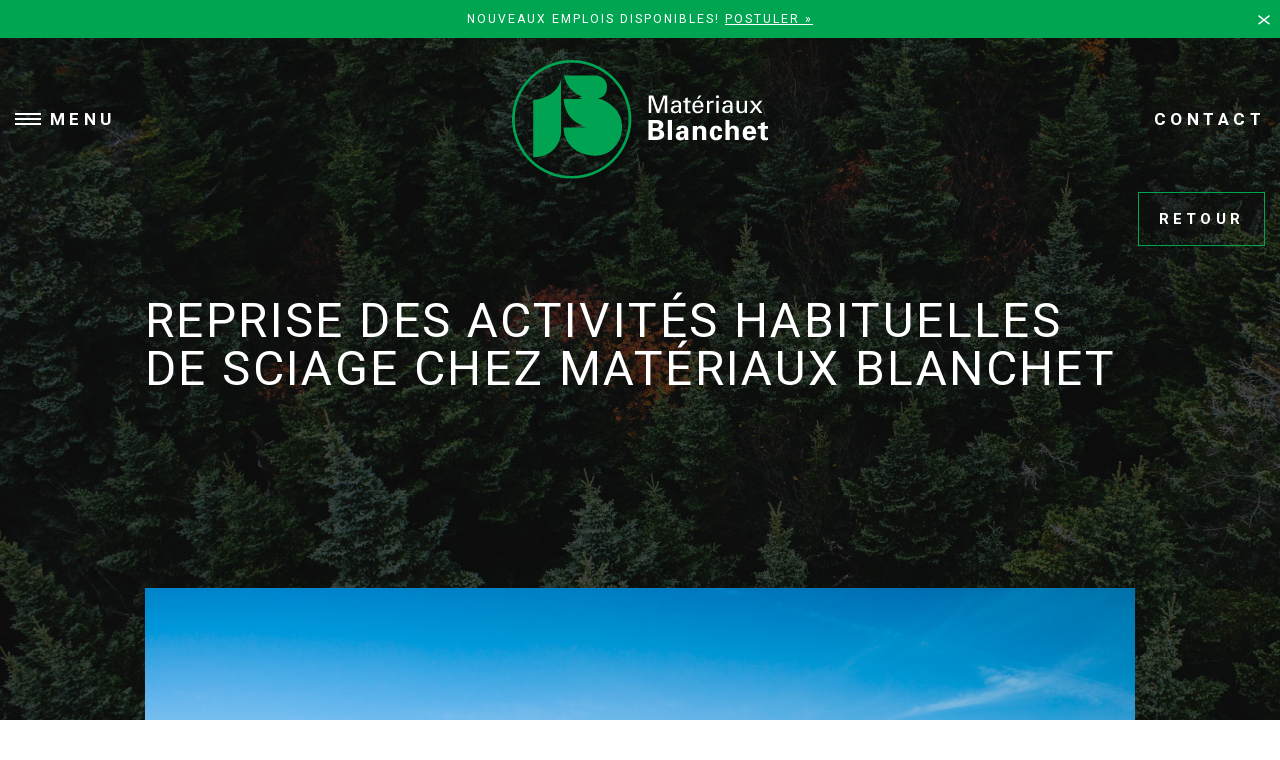

--- FILE ---
content_type: text/html; charset=UTF-8
request_url: https://materiauxblanchet.ca/reprise-des-activites-habituelles-de-sciage-chez-materiaux-blanchet/
body_size: 22257
content:
<!DOCTYPE html>
<html lang="fr-FR" class="no-js">

<head>
	<meta charset="UTF-8">
<script type="text/javascript">
/* <![CDATA[ */
var gform;gform||(document.addEventListener("gform_main_scripts_loaded",function(){gform.scriptsLoaded=!0}),document.addEventListener("gform/theme/scripts_loaded",function(){gform.themeScriptsLoaded=!0}),window.addEventListener("DOMContentLoaded",function(){gform.domLoaded=!0}),gform={domLoaded:!1,scriptsLoaded:!1,themeScriptsLoaded:!1,isFormEditor:()=>"function"==typeof InitializeEditor,callIfLoaded:function(o){return!(!gform.domLoaded||!gform.scriptsLoaded||!gform.themeScriptsLoaded&&!gform.isFormEditor()||(gform.isFormEditor()&&console.warn("The use of gform.initializeOnLoaded() is deprecated in the form editor context and will be removed in Gravity Forms 3.1."),o(),0))},initializeOnLoaded:function(o){gform.callIfLoaded(o)||(document.addEventListener("gform_main_scripts_loaded",()=>{gform.scriptsLoaded=!0,gform.callIfLoaded(o)}),document.addEventListener("gform/theme/scripts_loaded",()=>{gform.themeScriptsLoaded=!0,gform.callIfLoaded(o)}),window.addEventListener("DOMContentLoaded",()=>{gform.domLoaded=!0,gform.callIfLoaded(o)}))},hooks:{action:{},filter:{}},addAction:function(o,r,e,t){gform.addHook("action",o,r,e,t)},addFilter:function(o,r,e,t){gform.addHook("filter",o,r,e,t)},doAction:function(o){gform.doHook("action",o,arguments)},applyFilters:function(o){return gform.doHook("filter",o,arguments)},removeAction:function(o,r){gform.removeHook("action",o,r)},removeFilter:function(o,r,e){gform.removeHook("filter",o,r,e)},addHook:function(o,r,e,t,n){null==gform.hooks[o][r]&&(gform.hooks[o][r]=[]);var d=gform.hooks[o][r];null==n&&(n=r+"_"+d.length),gform.hooks[o][r].push({tag:n,callable:e,priority:t=null==t?10:t})},doHook:function(r,o,e){var t;if(e=Array.prototype.slice.call(e,1),null!=gform.hooks[r][o]&&((o=gform.hooks[r][o]).sort(function(o,r){return o.priority-r.priority}),o.forEach(function(o){"function"!=typeof(t=o.callable)&&(t=window[t]),"action"==r?t.apply(null,e):e[0]=t.apply(null,e)})),"filter"==r)return e[0]},removeHook:function(o,r,t,n){var e;null!=gform.hooks[o][r]&&(e=(e=gform.hooks[o][r]).filter(function(o,r,e){return!!(null!=n&&n!=o.tag||null!=t&&t!=o.priority)}),gform.hooks[o][r]=e)}});
/* ]]> */
</script>

	<meta name="viewport" content="width=device-width, initial-scale=1">
	<link rel="profile" href="https://gmpg.org/xfn/11">
		<link rel="pingback" href="">
	

	<link rel="apple-touch-icon-precomposed" sizes="57x57" href="https://materiauxblanchet.ca/wp-content/themes/matblanchet/img/favicon/apple-touch-icon-57x57.png" />
	<link rel="apple-touch-icon-precomposed" sizes="114x114" href="https://materiauxblanchet.ca/wp-content/themes/matblanchet/img/favicon/apple-touch-icon-114x114.png" />
	<link rel="apple-touch-icon-precomposed" sizes="72x72" href="https://materiauxblanchet.ca/wp-content/themes/matblanchet/img/favicon/apple-touch-icon-72x72.png" />
	<link rel="apple-touch-icon-precomposed" sizes="144x144" href="https://materiauxblanchet.ca/wp-content/themes/matblanchet/img/favicon/apple-touch-icon-144x144.png" />
	<link rel="apple-touch-icon-precomposed" sizes="60x60" href="https://materiauxblanchet.ca/wp-content/themes/matblanchet/img/favicon/apple-touch-icon-60x60.png" />
	<link rel="apple-touch-icon-precomposed" sizes="120x120" href="https://materiauxblanchet.ca/wp-content/themes/matblanchet/img/favicon/apple-touch-icon-120x120.png" />
	<link rel="apple-touch-icon-precomposed" sizes="76x76" href="https://materiauxblanchet.ca/wp-content/themes/matblanchet/img/favicon/apple-touch-icon-76x76.png" />
	<link rel="apple-touch-icon-precomposed" sizes="152x152" href="https://materiauxblanchet.ca/wp-content/themes/matblanchet/img/favicon/apple-touch-icon-152x152.png" />
	<link rel="icon" type="image/png" href="https://materiauxblanchet.ca/wp-content/themes/matblanchet/img/favicon/favicon-196x196.png" sizes="196x196" />
	<link rel="icon" type="image/png" href="https://materiauxblanchet.ca/wp-content/themes/matblanchet/img/favicon/favicon-96x96.png" sizes="96x96" />
	<link rel="icon" type="image/png" href="https://materiauxblanchet.ca/wp-content/themes/matblanchet/img/favicon/favicon-32x32.png" sizes="32x32" />
	<link rel="icon" type="image/png" href="https://materiauxblanchet.ca/wp-content/themes/matblanchet/img/favicon/favicon-16x16.png" sizes="16x16" />
	<link rel="icon" type="image/png" href="https://materiauxblanchet.ca/wp-content/themes/matblanchet/img/favicon/favicon-128.png" sizes="128x128" />
	<meta name="application-name" content="&nbsp;"/>
	<meta name="msapplication-TileColor" content="#FFFFFF" />
	<meta name="msapplication-TileImage" content="https://materiauxblanchet.ca/wp-content/themes/matblanchet/img/favicon/mstile-144x144.png" />
	<meta name="msapplication-square70x70logo" content="https://materiauxblanchet.ca/wp-content/themes/matblanchet/img/favicon/mstile-70x70.png" />
	<meta name="msapplication-square150x150logo" content="https://materiauxblanchet.ca/wp-content/themes/matblanchet/img/favicon/mstile-150x150.png" />
	<meta name="msapplication-wide310x150logo" content="https://materiauxblanchet.ca/wp-content/themes/matblanchet/img/favicon/mstile-310x150.png" />
	<meta name="msapplication-square310x310logo" content="https://materiauxblanchet.ca/wp-content/themes/matblanchet/img/favicon/mstile-310x310.png" />
	<meta name="facebook-domain-verification" content="av7rfjkw0vs3e5juqtdm085w9rt7vw" />
	
	<title>REPRISE DES ACTIVITÉS HABITUELLES DE SCIAGE CHEZ MATÉRIAUX BLANCHET - Matériaux Blanchet</title>
<link rel="alternate" hreflang="fr" href="https://materiauxblanchet.ca/reprise-des-activites-habituelles-de-sciage-chez-materiaux-blanchet/" />
<link rel="alternate" hreflang="x-default" href="https://materiauxblanchet.ca/reprise-des-activites-habituelles-de-sciage-chez-materiaux-blanchet/" />
<script id="cookie-law-info-gcm-var-js">
var _ckyGcm = {"status":true,"default_settings":[{"analytics":"denied","advertisement":"denied","functional":"denied","necessary":"granted","ad_user_data":"denied","ad_personalization":"denied","regions":"All"}],"wait_for_update":2000,"url_passthrough":false,"ads_data_redaction":false}</script>
<script id="cookie-law-info-gcm-js" type="text/javascript" src="https://materiauxblanchet.ca/wp-content/plugins/cookie-law-info/lite/frontend/js/gcm.min.js"></script> <script id="cookieyes" type="text/javascript" src="https://cdn-cookieyes.com/client_data/007b507a7143ef7a25b86969/script.js"></script><meta name="dc.title" content="REPRISE DES ACTIVITÉS HABITUELLES DE SCIAGE CHEZ MATÉRIAUX BLANCHET - Matériaux Blanchet">
<meta name="dc.relation" content="https://materiauxblanchet.ca/reprise-des-activites-habituelles-de-sciage-chez-materiaux-blanchet/">
<meta name="dc.source" content="https://materiauxblanchet.ca/">
<meta name="dc.language" content="fr_FR">
<meta name="robots" content="index, follow, max-snippet:-1, max-image-preview:large, max-video-preview:-1">
<link rel="canonical" href="https://materiauxblanchet.ca/reprise-des-activites-habituelles-de-sciage-chez-materiaux-blanchet/">
<meta property="og:url" content="https://materiauxblanchet.ca/reprise-des-activites-habituelles-de-sciage-chez-materiaux-blanchet/">
<meta property="og:site_name" content="Matériaux Blanchet">
<meta property="og:locale" content="fr_FR">
<meta property="og:type" content="article">
<meta property="article:author" content="https://www.facebook.com/MateriauxBlanchet/">
<meta property="article:publisher" content="https://www.facebook.com/MateriauxBlanchet/">
<meta property="article:section" content="Non classifié(e)">
<meta property="og:title" content="REPRISE DES ACTIVITÉS HABITUELLES DE SCIAGE CHEZ MATÉRIAUX BLANCHET - Matériaux Blanchet">
<meta property="og:image" content="https://materiauxblanchet.ca/wp-content/uploads/2023/10/blanchet-site-web-imagedepartage.jpg">
<meta property="og:image:secure_url" content="https://materiauxblanchet.ca/wp-content/uploads/2023/10/blanchet-site-web-imagedepartage.jpg">
<meta property="og:image:width" content="1200">
<meta property="og:image:height" content="628">
<meta name="twitter:card" content="summary">
<meta name="twitter:title" content="REPRISE DES ACTIVITÉS HABITUELLES DE SCIAGE CHEZ MATÉRIAUX BLANCHET - Matériaux Blanchet">
<meta name="twitter:image" content="https://materiauxblanchet.ca/wp-content/uploads/2019/07/materiaux-blanchet_operations_procede_slide14.jpg">
<link rel='dns-prefetch' href='//fonts.googleapis.com' />
<link rel="alternate" type="application/rss+xml" title="Matériaux Blanchet &raquo; Flux" href="https://materiauxblanchet.ca/feed/" />
<link rel="alternate" type="application/rss+xml" title="Matériaux Blanchet &raquo; Flux des commentaires" href="https://materiauxblanchet.ca/comments/feed/" />
<link rel="alternate" type="application/rss+xml" title="Matériaux Blanchet &raquo; REPRISE DES ACTIVITÉS HABITUELLES DE SCIAGE CHEZ MATÉRIAUX BLANCHET Flux des commentaires" href="https://materiauxblanchet.ca/reprise-des-activites-habituelles-de-sciage-chez-materiaux-blanchet/feed/" />
<link rel="alternate" title="oEmbed (JSON)" type="application/json+oembed" href="https://materiauxblanchet.ca/wp-json/oembed/1.0/embed?url=https%3A%2F%2Fmateriauxblanchet.ca%2Freprise-des-activites-habituelles-de-sciage-chez-materiaux-blanchet%2F" />
<link rel="alternate" title="oEmbed (XML)" type="text/xml+oembed" href="https://materiauxblanchet.ca/wp-json/oembed/1.0/embed?url=https%3A%2F%2Fmateriauxblanchet.ca%2Freprise-des-activites-habituelles-de-sciage-chez-materiaux-blanchet%2F&#038;format=xml" />
<style id='wp-img-auto-sizes-contain-inline-css' type='text/css'>
img:is([sizes=auto i],[sizes^="auto," i]){contain-intrinsic-size:3000px 1500px}
/*# sourceURL=wp-img-auto-sizes-contain-inline-css */
</style>
<style id='wp-emoji-styles-inline-css' type='text/css'>

	img.wp-smiley, img.emoji {
		display: inline !important;
		border: none !important;
		box-shadow: none !important;
		height: 1em !important;
		width: 1em !important;
		margin: 0 0.07em !important;
		vertical-align: -0.1em !important;
		background: none !important;
		padding: 0 !important;
	}
/*# sourceURL=wp-emoji-styles-inline-css */
</style>
<link rel='stylesheet' id='wp-block-library-css' href='https://materiauxblanchet.ca/wp-includes/css/dist/block-library/style.min.css?ver=5efd67383bf80b83d4d361d55d2d2dd5' type='text/css' media='all' />
<style id='global-styles-inline-css' type='text/css'>
:root{--wp--preset--aspect-ratio--square: 1;--wp--preset--aspect-ratio--4-3: 4/3;--wp--preset--aspect-ratio--3-4: 3/4;--wp--preset--aspect-ratio--3-2: 3/2;--wp--preset--aspect-ratio--2-3: 2/3;--wp--preset--aspect-ratio--16-9: 16/9;--wp--preset--aspect-ratio--9-16: 9/16;--wp--preset--color--black: #000000;--wp--preset--color--cyan-bluish-gray: #abb8c3;--wp--preset--color--white: #ffffff;--wp--preset--color--pale-pink: #f78da7;--wp--preset--color--vivid-red: #cf2e2e;--wp--preset--color--luminous-vivid-orange: #ff6900;--wp--preset--color--luminous-vivid-amber: #fcb900;--wp--preset--color--light-green-cyan: #7bdcb5;--wp--preset--color--vivid-green-cyan: #00d084;--wp--preset--color--pale-cyan-blue: #8ed1fc;--wp--preset--color--vivid-cyan-blue: #0693e3;--wp--preset--color--vivid-purple: #9b51e0;--wp--preset--gradient--vivid-cyan-blue-to-vivid-purple: linear-gradient(135deg,rgb(6,147,227) 0%,rgb(155,81,224) 100%);--wp--preset--gradient--light-green-cyan-to-vivid-green-cyan: linear-gradient(135deg,rgb(122,220,180) 0%,rgb(0,208,130) 100%);--wp--preset--gradient--luminous-vivid-amber-to-luminous-vivid-orange: linear-gradient(135deg,rgb(252,185,0) 0%,rgb(255,105,0) 100%);--wp--preset--gradient--luminous-vivid-orange-to-vivid-red: linear-gradient(135deg,rgb(255,105,0) 0%,rgb(207,46,46) 100%);--wp--preset--gradient--very-light-gray-to-cyan-bluish-gray: linear-gradient(135deg,rgb(238,238,238) 0%,rgb(169,184,195) 100%);--wp--preset--gradient--cool-to-warm-spectrum: linear-gradient(135deg,rgb(74,234,220) 0%,rgb(151,120,209) 20%,rgb(207,42,186) 40%,rgb(238,44,130) 60%,rgb(251,105,98) 80%,rgb(254,248,76) 100%);--wp--preset--gradient--blush-light-purple: linear-gradient(135deg,rgb(255,206,236) 0%,rgb(152,150,240) 100%);--wp--preset--gradient--blush-bordeaux: linear-gradient(135deg,rgb(254,205,165) 0%,rgb(254,45,45) 50%,rgb(107,0,62) 100%);--wp--preset--gradient--luminous-dusk: linear-gradient(135deg,rgb(255,203,112) 0%,rgb(199,81,192) 50%,rgb(65,88,208) 100%);--wp--preset--gradient--pale-ocean: linear-gradient(135deg,rgb(255,245,203) 0%,rgb(182,227,212) 50%,rgb(51,167,181) 100%);--wp--preset--gradient--electric-grass: linear-gradient(135deg,rgb(202,248,128) 0%,rgb(113,206,126) 100%);--wp--preset--gradient--midnight: linear-gradient(135deg,rgb(2,3,129) 0%,rgb(40,116,252) 100%);--wp--preset--font-size--small: 13px;--wp--preset--font-size--medium: 20px;--wp--preset--font-size--large: 36px;--wp--preset--font-size--x-large: 42px;--wp--preset--spacing--20: 0.44rem;--wp--preset--spacing--30: 0.67rem;--wp--preset--spacing--40: 1rem;--wp--preset--spacing--50: 1.5rem;--wp--preset--spacing--60: 2.25rem;--wp--preset--spacing--70: 3.38rem;--wp--preset--spacing--80: 5.06rem;--wp--preset--shadow--natural: 6px 6px 9px rgba(0, 0, 0, 0.2);--wp--preset--shadow--deep: 12px 12px 50px rgba(0, 0, 0, 0.4);--wp--preset--shadow--sharp: 6px 6px 0px rgba(0, 0, 0, 0.2);--wp--preset--shadow--outlined: 6px 6px 0px -3px rgb(255, 255, 255), 6px 6px rgb(0, 0, 0);--wp--preset--shadow--crisp: 6px 6px 0px rgb(0, 0, 0);}:where(.is-layout-flex){gap: 0.5em;}:where(.is-layout-grid){gap: 0.5em;}body .is-layout-flex{display: flex;}.is-layout-flex{flex-wrap: wrap;align-items: center;}.is-layout-flex > :is(*, div){margin: 0;}body .is-layout-grid{display: grid;}.is-layout-grid > :is(*, div){margin: 0;}:where(.wp-block-columns.is-layout-flex){gap: 2em;}:where(.wp-block-columns.is-layout-grid){gap: 2em;}:where(.wp-block-post-template.is-layout-flex){gap: 1.25em;}:where(.wp-block-post-template.is-layout-grid){gap: 1.25em;}.has-black-color{color: var(--wp--preset--color--black) !important;}.has-cyan-bluish-gray-color{color: var(--wp--preset--color--cyan-bluish-gray) !important;}.has-white-color{color: var(--wp--preset--color--white) !important;}.has-pale-pink-color{color: var(--wp--preset--color--pale-pink) !important;}.has-vivid-red-color{color: var(--wp--preset--color--vivid-red) !important;}.has-luminous-vivid-orange-color{color: var(--wp--preset--color--luminous-vivid-orange) !important;}.has-luminous-vivid-amber-color{color: var(--wp--preset--color--luminous-vivid-amber) !important;}.has-light-green-cyan-color{color: var(--wp--preset--color--light-green-cyan) !important;}.has-vivid-green-cyan-color{color: var(--wp--preset--color--vivid-green-cyan) !important;}.has-pale-cyan-blue-color{color: var(--wp--preset--color--pale-cyan-blue) !important;}.has-vivid-cyan-blue-color{color: var(--wp--preset--color--vivid-cyan-blue) !important;}.has-vivid-purple-color{color: var(--wp--preset--color--vivid-purple) !important;}.has-black-background-color{background-color: var(--wp--preset--color--black) !important;}.has-cyan-bluish-gray-background-color{background-color: var(--wp--preset--color--cyan-bluish-gray) !important;}.has-white-background-color{background-color: var(--wp--preset--color--white) !important;}.has-pale-pink-background-color{background-color: var(--wp--preset--color--pale-pink) !important;}.has-vivid-red-background-color{background-color: var(--wp--preset--color--vivid-red) !important;}.has-luminous-vivid-orange-background-color{background-color: var(--wp--preset--color--luminous-vivid-orange) !important;}.has-luminous-vivid-amber-background-color{background-color: var(--wp--preset--color--luminous-vivid-amber) !important;}.has-light-green-cyan-background-color{background-color: var(--wp--preset--color--light-green-cyan) !important;}.has-vivid-green-cyan-background-color{background-color: var(--wp--preset--color--vivid-green-cyan) !important;}.has-pale-cyan-blue-background-color{background-color: var(--wp--preset--color--pale-cyan-blue) !important;}.has-vivid-cyan-blue-background-color{background-color: var(--wp--preset--color--vivid-cyan-blue) !important;}.has-vivid-purple-background-color{background-color: var(--wp--preset--color--vivid-purple) !important;}.has-black-border-color{border-color: var(--wp--preset--color--black) !important;}.has-cyan-bluish-gray-border-color{border-color: var(--wp--preset--color--cyan-bluish-gray) !important;}.has-white-border-color{border-color: var(--wp--preset--color--white) !important;}.has-pale-pink-border-color{border-color: var(--wp--preset--color--pale-pink) !important;}.has-vivid-red-border-color{border-color: var(--wp--preset--color--vivid-red) !important;}.has-luminous-vivid-orange-border-color{border-color: var(--wp--preset--color--luminous-vivid-orange) !important;}.has-luminous-vivid-amber-border-color{border-color: var(--wp--preset--color--luminous-vivid-amber) !important;}.has-light-green-cyan-border-color{border-color: var(--wp--preset--color--light-green-cyan) !important;}.has-vivid-green-cyan-border-color{border-color: var(--wp--preset--color--vivid-green-cyan) !important;}.has-pale-cyan-blue-border-color{border-color: var(--wp--preset--color--pale-cyan-blue) !important;}.has-vivid-cyan-blue-border-color{border-color: var(--wp--preset--color--vivid-cyan-blue) !important;}.has-vivid-purple-border-color{border-color: var(--wp--preset--color--vivid-purple) !important;}.has-vivid-cyan-blue-to-vivid-purple-gradient-background{background: var(--wp--preset--gradient--vivid-cyan-blue-to-vivid-purple) !important;}.has-light-green-cyan-to-vivid-green-cyan-gradient-background{background: var(--wp--preset--gradient--light-green-cyan-to-vivid-green-cyan) !important;}.has-luminous-vivid-amber-to-luminous-vivid-orange-gradient-background{background: var(--wp--preset--gradient--luminous-vivid-amber-to-luminous-vivid-orange) !important;}.has-luminous-vivid-orange-to-vivid-red-gradient-background{background: var(--wp--preset--gradient--luminous-vivid-orange-to-vivid-red) !important;}.has-very-light-gray-to-cyan-bluish-gray-gradient-background{background: var(--wp--preset--gradient--very-light-gray-to-cyan-bluish-gray) !important;}.has-cool-to-warm-spectrum-gradient-background{background: var(--wp--preset--gradient--cool-to-warm-spectrum) !important;}.has-blush-light-purple-gradient-background{background: var(--wp--preset--gradient--blush-light-purple) !important;}.has-blush-bordeaux-gradient-background{background: var(--wp--preset--gradient--blush-bordeaux) !important;}.has-luminous-dusk-gradient-background{background: var(--wp--preset--gradient--luminous-dusk) !important;}.has-pale-ocean-gradient-background{background: var(--wp--preset--gradient--pale-ocean) !important;}.has-electric-grass-gradient-background{background: var(--wp--preset--gradient--electric-grass) !important;}.has-midnight-gradient-background{background: var(--wp--preset--gradient--midnight) !important;}.has-small-font-size{font-size: var(--wp--preset--font-size--small) !important;}.has-medium-font-size{font-size: var(--wp--preset--font-size--medium) !important;}.has-large-font-size{font-size: var(--wp--preset--font-size--large) !important;}.has-x-large-font-size{font-size: var(--wp--preset--font-size--x-large) !important;}
/*# sourceURL=global-styles-inline-css */
</style>

<style id='classic-theme-styles-inline-css' type='text/css'>
/*! This file is auto-generated */
.wp-block-button__link{color:#fff;background-color:#32373c;border-radius:9999px;box-shadow:none;text-decoration:none;padding:calc(.667em + 2px) calc(1.333em + 2px);font-size:1.125em}.wp-block-file__button{background:#32373c;color:#fff;text-decoration:none}
/*# sourceURL=/wp-includes/css/classic-themes.min.css */
</style>
<link rel='stylesheet' id='understrap-styles-css' href='https://materiauxblanchet.ca/wp-content/themes/matblanchet/css/theme.min.css?ver=1.0.1766424513' type='text/css' media='all' />
<link rel='stylesheet' id='font-css' href='https://fonts.googleapis.com/css?family=Heebo%3A300%2C400%2C500%2C700%2C800%2C900&#038;ver=6.9' type='text/css' media='all' />
<link rel='stylesheet' id='lg-css-css' href='https://materiauxblanchet.ca/wp-content/themes/matblanchet/js/lightgallery/css/lightgallery.min.css?ver=5efd67383bf80b83d4d361d55d2d2dd5' type='text/css' media='all' />
<link rel='stylesheet' id='custom-css-css' href='https://materiauxblanchet.ca/wp-content/themes/matblanchet/style.css?v=878&#038;ver=6.9' type='text/css' media='all' />
<link rel='stylesheet' id='tablepress-default-css' href='https://materiauxblanchet.ca/wp-content/plugins/tablepress/css/build/default.css?ver=3.2.6' type='text/css' media='all' />
<link rel='stylesheet' id='responsive-menu-pro-css' href='https://materiauxblanchet.ca/wp-content/uploads/responsive-menu-pro/css/responsive-menu-pro-1.css?ver=467' type='text/css' media='all' />
<script type="text/javascript" src="https://materiauxblanchet.ca/wp-includes/js/jquery/jquery.min.js?ver=3.7.1" id="jquery-core-js"></script>
<script type="text/javascript" src="https://materiauxblanchet.ca/wp-includes/js/jquery/jquery-migrate.min.js?ver=3.4.1" id="jquery-migrate-js"></script>
<script type="text/javascript" src="https://materiauxblanchet.ca/wp-content/themes/matblanchet/js/functions.js?ver=363" id="custom-script-js"></script>
<script type="text/javascript" src="https://materiauxblanchet.ca/wp-content/plugins/responsive-menu-pro/public/js/noscroll.js" id="responsive-menu-pro-noscroll-js"></script>
<link rel="https://api.w.org/" href="https://materiauxblanchet.ca/wp-json/" /><link rel="alternate" title="JSON" type="application/json" href="https://materiauxblanchet.ca/wp-json/wp/v2/posts/1434" /><link rel="EditURI" type="application/rsd+xml" title="RSD" href="https://materiauxblanchet.ca/xmlrpc.php?rsd" />
<meta name="generator" content="WPML ver:4.8.6 stt:1,4;" />
<link rel="pingback" href="https://materiauxblanchet.ca/xmlrpc.php">
<meta name="mobile-web-app-capable" content="yes">
<meta name="apple-mobile-web-app-capable" content="yes">
<meta name="apple-mobile-web-app-title" content="Matériaux Blanchet - ">
<style type="text/css">.recentcomments a{display:inline !important;padding:0 !important;margin:0 !important;}</style><link rel="icon" href="https://materiauxblanchet.ca/wp-content/uploads/2023/01/cropped-ico-blanchet-32x32.png" sizes="32x32" />
<link rel="icon" href="https://materiauxblanchet.ca/wp-content/uploads/2023/01/cropped-ico-blanchet-192x192.png" sizes="192x192" />
<link rel="apple-touch-icon" href="https://materiauxblanchet.ca/wp-content/uploads/2023/01/cropped-ico-blanchet-180x180.png" />
<meta name="msapplication-TileImage" content="https://materiauxblanchet.ca/wp-content/uploads/2023/01/cropped-ico-blanchet-270x270.png" />

	<!-- Google Tag Manager -->
<script>(function(w,d,s,l,i){w[l]=w[l]||[];w[l].push({'gtm.start':
new Date().getTime(),event:'gtm.js'});var f=d.getElementsByTagName(s)[0],
j=d.createElement(s),dl=l!='dataLayer'?'&l='+l:'';j.async=true;j.src=
'https://www.googletagmanager.com/gtm.js?id='+i+dl;f.parentNode.insertBefore(j,f);
})(window,document,'script','dataLayer','GTM-NWXWQ32');</script>
<!-- End Google Tag Manager -->
	
<link rel='stylesheet' id='gforms_reset_css-css' href='https://materiauxblanchet.ca/wp-content/plugins/gravityforms/legacy/css/formreset.min.css?ver=2.9.25' type='text/css' media='all' />
<link rel='stylesheet' id='gforms_formsmain_css-css' href='https://materiauxblanchet.ca/wp-content/plugins/gravityforms/legacy/css/formsmain.min.css?ver=2.9.25' type='text/css' media='all' />
<link rel='stylesheet' id='gforms_ready_class_css-css' href='https://materiauxblanchet.ca/wp-content/plugins/gravityforms/legacy/css/readyclass.min.css?ver=2.9.25' type='text/css' media='all' />
<link rel='stylesheet' id='gforms_browsers_css-css' href='https://materiauxblanchet.ca/wp-content/plugins/gravityforms/legacy/css/browsers.min.css?ver=2.9.25' type='text/css' media='all' />
<link rel='stylesheet' id='gfmc_styles-css' href='https://materiauxblanchet.ca/wp-content/plugins/gf-form-multicolumn/includes/public/css/gf-form-multicolumn.min.css?ver=4.0.6' type='text/css' media='all' />
<meta name="generator" content="WP Rocket 3.20.3" data-wpr-features="wpr_image_dimensions wpr_preload_links wpr_desktop" /></head>

<body data-rsssl=1 class="wp-singular post-template-default single single-post postid-1434 single-format-standard wp-theme-matblanchet group-blog responsive-menu-pro-slide-top">
	
<!-- Google Tag Manager (noscript) -->
<noscript><iframe src="https://www.googletagmanager.com/ns.html?id=GTM-NWXWQ32"
height="0" width="0" style="display:none;visibility:hidden"></iframe></noscript>
<!-- End Google Tag Manager (noscript) -->
	
 		<div data-rocket-location-hash="2a7eda50615927572c43803bb25f0038" class="bandeau-top text-center">Nouveaux emplois disponibles! <a href="https://materiauxblanchet.ca/carrieres/">postuler »</a><a href="javascript:close_banner_top();" class="x-bandeau-top"><img src="https://materiauxblanchet.ca/wp-content/themes/matblanchet/img/ico_x.svg" height="12" width="12" alt="fermer" /></a></div>
	<script>
		function close_banner_top(){
			jQuery('.bandeau-top').fadeOut();
		}
	
	</script>

	<header data-rocket-location-hash="e04a1d2c6cea256152f41f7049046fd5" class="header">
		<div data-rocket-location-hash="40f22408a88335a0945fffe944caafc3" class="container">

			<div data-rocket-location-hash="9ef98917cba0505849af2667650a4074" class="row justify-content-between align-items-center">
                <div class="col-sm-2">
                   <a href="#" class="nav-menu">
                       <div class="hamburger hamburger--squeeze">
                        <div class="hamburger-box">
                          <div class="hamburger-inner"></div>
                        </div>
                      </div>
                       <span class="ouvert">MENU</span>
                       <span class="fermer">Fermer</span>
                    </a>
                </div>
				<div class="col-sm-auto text-center">
											<p class="logo">
														<a href="https://materiauxblanchet.ca/" title="Matériaux Blanchet" rel="home"><img width="257" height="120" src="https://materiauxblanchet.ca/wp-content/themes/matblanchet/img/materiaux-blanchet_logo.svg" alt="Matériaux Blanchet" title="Matériaux Blanchet" /></a>
												</p>
									</div>
                
                <div class="col-sm-2 text-right">
                    <a href="https://materiauxblanchet.ca/contact/" class="nav-contact">Contact</a>
                </div>

            
			</div>
		</div>

	</header>
    
    
    <div data-rocket-location-hash="63489ccc5094f59ebfaa115d2a14d7e8" class="full-menu">
        
      <div data-rocket-location-hash="c2b2a1461d8b94e639cd80a05325878c" class="container">
          <div data-rocket-location-hash="dd36d87e7acefdc5d9cf32919885de3f" class="row ">
              <div class="col">
                               </div>
          </div>
          <div data-rocket-location-hash="00fed342f335eba9f244614cf87acaef" class="row ">
              <div class="col-sm-6">
                 <nav class="principal">
                    <div class="menu-principal"><ul id="main-menu" class="navbar-nav"><li class="menu-item menu-item-type-post_type menu-item-object-page menu-item-has-children menu-item-96"><a href="https://materiauxblanchet.ca/nos-operations/">Nos opérations</a>
<ul class="sub-menu">
	<li class="menu-item menu-item-type-custom menu-item-object-custom menu-item-625"><a href="https://materiauxblanchet.ca/nos-operations#procede">Notre procédé</a></li>
	<li class="divider menu-item menu-item-type-custom menu-item-object-custom menu-item-114"><a href="#">|</a></li>
	<li class="menu-item menu-item-type-custom menu-item-object-custom menu-item-626"><a href="https://materiauxblanchet.ca/nos-operations#installations">Nos installations</a></li>
	<li class="divider menu-item menu-item-type-custom menu-item-object-custom menu-item-115"><a href="#">|</a></li>
	<li class="menu-item menu-item-type-custom menu-item-object-custom menu-item-627"><a href="https://materiauxblanchet.ca/nos-operations#investissements">Nos investissements</a></li>
</ul>
</li>
<li class="menu-item menu-item-type-post_type menu-item-object-page menu-item-has-children menu-item-92"><a href="https://materiauxblanchet.ca/nos-produits/">Nos produits</a>
<ul class="sub-menu">
	<li class="menu-item menu-item-type-custom menu-item-object-custom menu-item-623"><a href="https://materiauxblanchet.ca/nos-produits#essences">Essences et dimensions</a></li>
	<li class="divider menu-item menu-item-type-custom menu-item-object-custom menu-item-116"><a href="#">|</a></li>
	<li class="menu-item menu-item-type-custom menu-item-object-custom menu-item-624"><a href="https://materiauxblanchet.ca/nos-produits#grades">Grades</a></li>
</ul>
</li>
<li class="menu-item menu-item-type-post_type menu-item-object-page menu-item-91"><a href="https://materiauxblanchet.ca/nos-services/">Nos services</a></li>
<li class="menu-item menu-item-type-post_type menu-item-object-page menu-item-90"><a href="https://materiauxblanchet.ca/achat-de-bois/">Achat de bois rond</a></li>
<li class="menu-item menu-item-type-post_type menu-item-object-page menu-item-89"><a href="https://materiauxblanchet.ca/developpement-durable/">Développement durable</a></li>
</ul></div>                </nav>
                  <div class="menu-secondaire"><ul id="menu-menu-secondaire-fr" class=""><li class="menu-item menu-item-type-post_type menu-item-object-page menu-item-102"><a href="https://materiauxblanchet.ca/apropos/">À propos</a></li>
<li class="divider menu-item menu-item-type-custom menu-item-object-custom menu-item-118"><a href="#">|</a></li>
<li class="menu-item menu-item-type-post_type menu-item-object-page current_page_parent menu-item-101"><a href="https://materiauxblanchet.ca/actualites/">Actualités</a></li>
<li class="divider menu-item menu-item-type-custom menu-item-object-custom menu-item-119"><a href="#">|</a></li>
<li class="nav-carrieres menu-item menu-item-type-post_type menu-item-object-page menu-item-100"><a href="https://materiauxblanchet.ca/carrieres/">Carrières</a></li>
</ul></div>              </div>
              <div class="col-sm-4 offset-sm-2 side-menu">
                 <div class="recherche">
                    
<form method="get" id="searchform" action="https://materiauxblanchet.ca/" role="search">
	<label class="sr-only" for="s">Rechercher</label>
	<div class="input-group">
		<input class="field form-control" id="s" name="s" type="text"
			placeholder="Recherche " value="">
        <button id="searchsubmit" name="submit" type="submit" class="submit"><img width="25" height="26" src="https://materiauxblanchet.ca/wp-content/themes/matblanchet/img/ico_loupe.svg"></button>
	</div>
</form>
                  </div>
                  <h2>Un savoir-faire et <br class="hide-br" />un service hors pair <br class="hide-br" />depuis <strong>plus de 65 ans.</strong></h2>
                  <a href="" class="cta open-soumission"> Devenons partenaires</a>
              </div>
          </div>
          <div data-rocket-location-hash="fc2e2e0a0a1607094ed34efe4ea9d231" class="close-menu"><span>Fermer</span></div>
      </div>
        
        
      
      <div data-rocket-location-hash="70ab593108cdd1ca4ae0ea01954c5822" class="back"></div>
     
    </div>
    

	<div data-rocket-location-hash="d53816901ffa1f5ffe78751021ef8d9f" id="page">    

<div data-rocket-location-hash="9c00881af609b2ad4cf3931fcb4e78d6" class="single-news">

  
    
    
  <section data-rocket-location-hash="fe29965b19608436f2ae9548e0448a5f" class="bandeau">
          <div data-rocket-location-hash="f9357140ee36883ea6064de5d7279a99" class="container">
                            <a href="javascript:history.back()" class="cta-outline cta-retour">Retour</a>
          </div>    
          <div class="container max990">
              <div data-rocket-location-hash="6befeb447f21776780aba789e248bfd4" class="row">
                  <div class="col">
                      <h1>REPRISE DES ACTIVITÉS HABITUELLES DE SCIAGE CHEZ MATÉRIAUX BLANCHET</h1>
                  </div>
              </div>
          </div>
  </section>
  
  <section data-rocket-location-hash="f8caba0e3fe5c11e55ebbfc269ab7189" class="contenu">  
    <div class="container max990">
        <div data-rocket-location-hash="ca8628f43eda5e53527be2e6845b5a8b" class="row">
          <div class="col-lg-12">
               <div class="thumb cover" style="background-image:url(https://materiauxblanchet.ca/wp-content/uploads/2019/07/materiaux-blanchet_operations_procede_slide14.jpg)"> </div>
               <div class="date">
                                      1 mai 2020               </div>
           </div> 
        </div>
                                        <div data-rocket-location-hash="49ba11e84f7a5c34869b8e8a6f6ca0be" class="row">
                              <div class="col-lg-12">
                                <p><strong>L’évolution de la situation liée à la COVID-19 permet à Matériaux Blanchet d’annoncer la reprise des activités des usines de sciage d’Amos et de Saint-Pamphile à partir du 4 mai 2020.</strong></p>
<p><strong>Retour des travailleurs</strong></p>
<p>Tous les employés qui avaient été temporairement mis à pied seront de retour au travail le 4 mai. De ce fait, l’entreprise remercie ses travailleurs de continuer à aider le Québec pendant cette période difficile en contribuant au maintien d’un service essentiel.</p>
<p><strong>Des mesures importantes mises en place</strong></p>
<p>Pour l’entreprise, la santé des travailleurs et de leurs proches est primordiale. Ainsi, pour permettre le retour au travail de dizaines d’employés, l’entreprise a établi des mesures de prévention importantes. Un guide de prévention sera mis à la disposition de tous les salariés dans les meilleurs délais. De plus, des équipements de protection individuelle comme des visières pourront être utilisés pour assurer une protection supplémentaire.</p>
<p>Matériaux Blanchet tient à souligner que la santé et la sécurité des membres de son équipe et de leur famille ainsi que de celles de sa clientèle sont une priorité. Toutes les mesures de prévention des instances gouvernementales seront respectées. Ces mesures seront maintenues aussi longtemps que la situation l’exigera.</p>
<p><strong>À propos de Matériaux Blanchet</strong></p>
<p>Matériaux Blanchet inc. est l’un des plus importants scieurs privés indépendants du Québec, avec une capacité de production annuelle de plus de trois cents millions de pieds mesure de planche de bois d’œuvre résineux. La société exploite deux complexes intégrés de sciage, de séchage et de rabotage de bois résineux. L’un de ces complexes est situé à Saint-Pamphile (Bas-Saint-Laurent) et l’autre à Amos (Abitibi-Témiscamingue). La société produit principalement du bois pour lconstruction ou pour des applications industrielles. Sa production comporte également des sous-produits tels que des copeaux, des rabotures, des sciures et de l’écorce, lesquels sont utilisés par les producteurs de pâtes et papiers, l’industrie des panneaux, les sociétés d’énergie et les producteurs de granules et de litière.</p>
                              </div>
                          </div>
                           
    </div>
  </section>
    
      
</div>


</div> <!-- #page -->




 <section data-rocket-location-hash="cdedbfdc6e5eae1671b73c6a37748fc1" class="approvisionnement cover">
      <div data-rocket-location-hash="4c540835e72d0520b255e1d4586334f4" class="container">
         <div data-rocket-location-hash="72871746a3910c6bdb4473fc1e93bb77" class="row">
               <div class="col-md-12">
                     <h2 class="titre"> Besoin <b>d'approvisionnement?</b></h2>
                     <p>Nous sommes prêts à vous conseiller!</p>
				     <a href="#" class="cta over-noir open-soumission">
                         Devenons partenaires                     </a>
               </div>
         </div>
      </div>
  </section> 







<footer data-rocket-location-hash="52e7834b6044f6b9c5f80e2adac63eea">
	<div data-rocket-location-hash="585ed3ec7a09c0a11c0dd607f773b12d" class="container">
		<div class="row">
			<div class="col-lg-6">
				<a href="https://materiauxblanchet.ca/" title="Matériaux Blanchet" rel="home" class="logo">
                    <img width="257" height="120" src="https://materiauxblanchet.ca/wp-content/themes/matblanchet/img/materiaux-blanchet_logo.svg" alt="Matériaux Blanchet" title="Matériaux Blanchet" />
                </a>
				
				<div class="infolettre">
                    <h3><b>Soyez à l’affût!</b>Inscrivez-vous à notre infolettre.</h3>
               
                    <div id="mc_embed_signup">
                      <form action="https://materiauxblanchet.us20.list-manage.com/subscribe/post?u=2b60fe72ac1c3d6246c06ee2c&amp;id=25623f55b1" method="post" id="mc-embedded-subscribe-form" name="mc-embedded-subscribe-form" class="validate" target="_blank" novalidate>
                       <div id="mc_embed_signup_scroll">
                        <div class="mc-field-group wrap">
                            <input type="email" value="" name="EMAIL" class="required email field" placeholder="Courriel" id="mce-EMAIL">
                            <button type="submit" value="Subscribe" class="submit" name="subscribe" id="mc-embedded-subscribe" class="button"></button>
                        </div>
                            <div id="mce-responses" class="clear">
                                <div class="response" id="mce-error-response" style="display:none"></div>
                                <div class="response" id="mce-success-response" style="display:none"></div>
                            </div>    
                            <div style="position: absolute; left: -5000px;" aria-hidden="true"><input type="text" name="b_2b60fe72ac1c3d6246c06ee2c_25623f55b1" tabindex="-1" value=""></div>
                      </div>
                     </form>
                    </div>
                    
                </div>
				
			</div>
			<div class="col-sm-6 col-lg-3 offset-lg-1">
				<ul id="menu-footer-col-1-fr" class="footer-menu-col1"><li class="menu-item menu-item-type-post_type menu-item-object-page menu-item-107"><a href="https://materiauxblanchet.ca/nos-operations/">Nos opérations</a></li>
<li class="menu-item menu-item-type-post_type menu-item-object-page menu-item-106"><a href="https://materiauxblanchet.ca/nos-produits/">Nos produits</a></li>
<li class="menu-item menu-item-type-post_type menu-item-object-page menu-item-105"><a href="https://materiauxblanchet.ca/nos-services/">Nos services</a></li>
<li class="menu-item menu-item-type-post_type menu-item-object-page menu-item-104"><a href="https://materiauxblanchet.ca/achat-de-bois/">Achat de bois rond</a></li>
<li class="menu-item menu-item-type-post_type menu-item-object-page menu-item-103"><a href="https://materiauxblanchet.ca/developpement-durable/">Développement durable</a></li>
</ul>				<div class="social">
					<ul id="menu-social" class="menu-social list-inline "><li class="menu-item menu-item-type-custom menu-item-object-custom menu-item-143"><a target="_blank" href="https://www.facebook.com/MateriauxBlanchet/"><i class="fa fa-facebook"></i></a></li>
<li class="menu-item menu-item-type-custom menu-item-object-custom menu-item-634"><a target="_blank" href="https://www.instagram.com/materiaux.blanchet/"><i class="fa fa-instagram"></i></a></li>
<li class="menu-item menu-item-type-custom menu-item-object-custom menu-item-144"><a target="_blank" href="https://www.linkedin.com/company/materiaux-blanchet-inc-/"><i class="fa fa-linkedin"></i></a></li>
</ul>				</div>
			</div>
			<div class="col-sm-6 col-lg-2">
				<ul id="menu-footer-col-2-fr" class="footer-menu-col2"><li class="menu-item menu-item-type-post_type menu-item-object-page menu-item-110"><a href="https://materiauxblanchet.ca/apropos/">À propos</a></li>
<li class="menu-item menu-item-type-post_type menu-item-object-page current_page_parent menu-item-109"><a href="https://materiauxblanchet.ca/actualites/">Actualités</a></li>
<li class="menu-item menu-item-type-post_type menu-item-object-page menu-item-108"><a href="https://materiauxblanchet.ca/carrieres/">Carrières</a></li>
<li class="menu-item menu-item-type-post_type menu-item-object-page menu-item-111"><a href="https://materiauxblanchet.ca/contact/">Contact</a></li>
</ul>				                
                <a href="https://www.ici-here.ca/accueil/" target="_blank" class="bien-fait-ici"><img width="198" height="198" src="https://materiauxblanchet.ca/wp-content/themes/matblanchet/img/bien-fait-ici.svg"></a>
			</div>

		</div>


	</div>
</footer>

<div data-rocket-location-hash="784e87904c090d64f413d030024ae074" id="copyright" class="text-center">
  <div data-rocket-location-hash="1806b05ffcaa004c636fdfa1e266739b" class="container">
    <div class="row">
       <div class="col-sm-12">
            <ul class="d-sm-flex justify-content-between">
                <li>
                    <a href="https://materiauxblanchet.ca/politique-de-confidentialite/">
                        Politique de confidentialité                    </a>
                </li>
                <li>
                    <a href="https://materiauxblanchet.ca/termes-et-conditions/">
                        Termes et conditions                    </a>
                </li>
                <li>
                    <a href="https://materiauxblanchet.ca/politique-sur-lutilisation-des-cookies/">
                        Politique sur l'utilisation des cookies                    </a>
                </li>
				<li>
                    <a href="javascript:void(0);" class="cky-banner-element">
                        Changer les préférences cookies                    </a>
                </li>
                <li>
                    <a href="https://materiauxblanchet.ca/plan-du-site/">
                        Plan du site                    </a>
                </li>
                <li><span>© Matériaux Blanchet. Tous droits réservés.</span></li>
                <li>
                    <a href="http://agence-salto.com/" target="_blank">Réalisation: Salto</a>
                </li>
            </ul>
       </div>
     </div>
  </div>   
</div>




<div data-rocket-location-hash="67fee63ccc8d7e265a07b58411841065" class="soumission">
  <div data-rocket-location-hash="7dd6fc6c4881b657052b10710fe54c7c" class="close-form"><span>Fermer</span></div>
  <div class="container">
   <div class="row">
      <div class="col-lg-12 text-center">
       <h2>Demande de devis <b>commercial</b></h2>
        <h4>Ce formulaire est destiné uniquement aux&nbsp;détaillants et&nbsp;aux&nbsp;distributeurs.</h4>
	  </div>
	  <div class="col-lg-12">
          <div class="form-wrapper">
              
                <div class='gf_browser_chrome gform_wrapper gform_legacy_markup_wrapper gform-theme--no-framework form-soumission_wrapper' data-form-theme='legacy' data-form-index='0' id='gform_wrapper_3' style='display:none'><div id='gf_3' class='gform_anchor' tabindex='-1'></div>
                        <div class='gform_heading'>
                            <h3 class="gform_title">FR - Soumission</h3>
                            <p class='gform_description'></p>
                        </div><form method='post' enctype='multipart/form-data' target='gform_ajax_frame_3' id='gform_3' class='form-soumission' action='/reprise-des-activites-habituelles-de-sciage-chez-materiaux-blanchet/#gf_3' data-formid='3' novalidate>
                        <div class='gform-body gform_body'><ul id='gform_fields_3' class='gform_fields top_label form_sublabel_below description_below validation_below'><li id="field_3_55" class="gfield gfield--type-honeypot gform_validation_container field_sublabel_below gfield--has-description field_description_below field_validation_below gfield_visibility_visible"  ><label class='gfield_label gform-field-label' for='input_3_55'>Instagram</label><div class='ginput_container'><input name='input_55' id='input_3_55' type='text' value='' autocomplete='new-password'/></div><div class='gfield_description' id='gfield_description_3_55'>Ce champ n’est utilisé qu’à des fins de validation et devrait rester inchangé.</div></li><li id="field_3_25" class="gfield gfield--type-select gfield--input-type-select form-produit field_sublabel_below gfield--no-description field_description_below hidden_label field_validation_below gfield_visibility_visible"  ><label class='gfield_label gform-field-label' for='input_3_25'>Produit 01</label><div class='ginput_container ginput_container_select'><select name='input_25' id='input_3_25' class='large gfield_select'     aria-invalid="false" ><option value='' selected='selected' class='gf_placeholder'>Choisissez un produit</option><option value='1&quot;&nbsp;x&nbsp;3&quot;' >1&quot;&nbsp;x&nbsp;3&quot;</option><option value='1&quot;&nbsp;x&nbsp;4&quot;' >1&quot;&nbsp;x&nbsp;4&quot;</option><option value='1&quot;&nbsp;x&nbsp;6&quot;' >1&quot;&nbsp;x&nbsp;6&quot;</option><option value='2&quot;&nbsp;x&nbsp;2&quot;' >2&quot;&nbsp;x&nbsp;2&quot;</option><option value='2&quot;&nbsp;x&nbsp;3&quot;' >2&quot;&nbsp;x&nbsp;3&quot;</option><option value='2&quot;&nbsp;x&nbsp;4&quot;' >2&quot;&nbsp;x&nbsp;4&quot;</option><option value='2&quot;&nbsp;x&nbsp;6&quot;' >2&quot;&nbsp;x&nbsp;6&quot;</option><option value='2&quot;&nbsp;x&nbsp;8&quot;' >2&quot;&nbsp;x&nbsp;8&quot;</option><option value='2&quot;&nbsp;x&nbsp;10&quot;' >2&quot;&nbsp;x&nbsp;10&quot;</option><option value='3&quot;&nbsp;x&nbsp;3&quot;' >3&quot;&nbsp;x&nbsp;3&quot;</option><option value='4&quot;&nbsp;x&nbsp;4&quot;' >4&quot;&nbsp;x&nbsp;4&quot;</option><option value='5/4&quot; x 6&quot;' >5/4&quot; x 6&quot;</option></select></div></li><li id="field_3_27" class="gfield gfield--type-text gfield--input-type-text form-quantite field_sublabel_below gfield--no-description field_description_below hidden_label field_validation_below gfield_visibility_visible"  ><label class='gfield_label gform-field-label' for='input_3_27'>Produit 01 - Quantité</label><div class='ginput_container ginput_container_text'><input name='input_27' id='input_3_27' type='text' value='' class='large'    placeholder='Quantité'  aria-invalid="false"   /></div></li><li id="field_3_38" class="gfield gfield--type-select gfield--input-type-select form-gl field_sublabel_below gfield--no-description field_description_below hidden_label field_validation_below gfield_visibility_visible"  ><label class='gfield_label gform-field-label' for='input_3_38'>Produit 01 - Grade</label><div class='ginput_container ginput_container_select'><select name='input_38' id='input_3_38' class='large gfield_select'     aria-invalid="false" ><option value='' selected='selected' class='gf_placeholder'>Grade</option><option value='Suprême' >Suprême</option><option value='MSR 1650' >MSR 1650</option><option value='MSR 2100' >MSR 2100</option><option value='MSR 2400' >MSR 2400</option><option value='N°2 et Meilleur' >N°2 et Meilleur</option><option value='Colombage' >Colombage</option><option value='N°3 et Meilleur' >N°3 et Meilleur</option><option value='N°3' >N°3</option><option value='Économie' >Économie</option></select></div></li><li id="field_3_39" class="gfield gfield--type-select gfield--input-type-select form-gl field_sublabel_below gfield--no-description field_description_below hidden_label field_validation_below gfield_visibility_visible"  ><label class='gfield_label gform-field-label' for='input_3_39'>Produit 01 - Longueur</label><div class='ginput_container ginput_container_select'><select name='input_39' id='input_3_39' class='large gfield_select'     aria-invalid="false" ><option value='' selected='selected' class='gf_placeholder'>Longueur</option><option value='6&#039;' >6&#039;</option><option value='7&#039;' >7&#039;</option><option value='8&#039;' >8&#039;</option><option value='9&#039;' >9&#039;</option><option value='10&#039;' >10&#039;</option><option value='11&#039;' >11&#039;</option><option value='12&#039;' >12&#039;</option><option value='13&#039;' >13&#039;</option><option value='14&#039;' >14&#039;</option><option value='15&#039;' >15&#039;</option><option value='16&#039;' >16&#039;</option></select></div></li><li id="field_3_40" class="gfield gfield--type-html gfield--input-type-html form-sep gfield_html gfield_html_formatted gfield_no_follows_desc field_sublabel_below gfield--no-description field_description_below field_validation_below gfield_visibility_visible"  ><div class="sep"></div></li><li id="field_3_28" class="gfield gfield--type-select gfield--input-type-select form-produit field_sublabel_below gfield--no-description field_description_below hidden_label field_validation_below gfield_visibility_visible"  ><label class='gfield_label gform-field-label' for='input_3_28'>Produit 02</label><div class='ginput_container ginput_container_select'><select name='input_28' id='input_3_28' class='large gfield_select'     aria-invalid="false" ><option value='' selected='selected' class='gf_placeholder'>Ajoutez un produit</option><option value='1&quot;&nbsp;x&nbsp;3&quot;' >1&quot;&nbsp;x&nbsp;3&quot;</option><option value='1&quot;&nbsp;x&nbsp;4&quot;' >1&quot;&nbsp;x&nbsp;4&quot;</option><option value='1&quot;&nbsp;x&nbsp;6&quot;' >1&quot;&nbsp;x&nbsp;6&quot;</option><option value='2&quot;&nbsp;x&nbsp;2&quot;' >2&quot;&nbsp;x&nbsp;2&quot;</option><option value='2&quot;&nbsp;x&nbsp;3&quot;' >2&quot;&nbsp;x&nbsp;3&quot;</option><option value='2&quot;&nbsp;x&nbsp;4&quot;' >2&quot;&nbsp;x&nbsp;4&quot;</option><option value='2&quot;&nbsp;x&nbsp;6&quot;' >2&quot;&nbsp;x&nbsp;6&quot;</option><option value='2&quot;&nbsp;x&nbsp;8&quot;' >2&quot;&nbsp;x&nbsp;8&quot;</option><option value='2&quot;&nbsp;x&nbsp;10&quot;' >2&quot;&nbsp;x&nbsp;10&quot;</option><option value='3&quot;&nbsp;x&nbsp;3&quot;' >3&quot;&nbsp;x&nbsp;3&quot;</option><option value='4&quot;&nbsp;x&nbsp;4&quot;' >4&quot;&nbsp;x&nbsp;4&quot;</option><option value='5/4&quot; x 6&quot;' >5/4&quot; x 6&quot;</option></select></div></li><li id="field_3_29" class="gfield gfield--type-text gfield--input-type-text form-quantite field_sublabel_below gfield--no-description field_description_below hidden_label field_validation_below gfield_visibility_visible"  ><label class='gfield_label gform-field-label' for='input_3_29'>Produit 02 - Quantité</label><div class='ginput_container ginput_container_text'><input name='input_29' id='input_3_29' type='text' value='' class='large'    placeholder='Quantité'  aria-invalid="false"   /></div></li><li id="field_3_42" class="gfield gfield--type-select gfield--input-type-select form-gl field_sublabel_below gfield--no-description field_description_below hidden_label field_validation_below gfield_visibility_visible"  ><label class='gfield_label gform-field-label' for='input_3_42'>Produit 02 - Grade</label><div class='ginput_container ginput_container_select'><select name='input_42' id='input_3_42' class='large gfield_select'     aria-invalid="false" ><option value='' selected='selected' class='gf_placeholder'>Grade</option><option value='Suprême' >Suprême</option><option value='MSR 1650' >MSR 1650</option><option value='MSR 2100' >MSR 2100</option><option value='MSR 2400' >MSR 2400</option><option value='N°2 et Meilleur' >N°2 et Meilleur</option><option value='Colombage' >Colombage</option><option value='N°3 et Meilleur' >N°3 et Meilleur</option><option value='N°3' >N°3</option><option value='Économie' >Économie</option></select></div></li><li id="field_3_43" class="gfield gfield--type-select gfield--input-type-select form-gl field_sublabel_below gfield--no-description field_description_below hidden_label field_validation_below gfield_visibility_visible"  ><label class='gfield_label gform-field-label' for='input_3_43'>Produit 02 - Longueur</label><div class='ginput_container ginput_container_select'><select name='input_43' id='input_3_43' class='large gfield_select'     aria-invalid="false" ><option value='' selected='selected' class='gf_placeholder'>Longueur</option><option value='6&#039;' >6&#039;</option><option value='7&#039;' >7&#039;</option><option value='8&#039;' >8&#039;</option><option value='9&#039;' >9&#039;</option><option value='10&#039;' >10&#039;</option><option value='11&#039;' >11&#039;</option><option value='12&#039;' >12&#039;</option><option value='13&#039;' >13&#039;</option><option value='14&#039;' >14&#039;</option><option value='15&#039;' >15&#039;</option><option value='16&#039;' >16&#039;</option></select></div></li><li id="field_3_41" class="gfield gfield--type-html gfield--input-type-html form-sep gfield_html gfield_html_formatted gfield_no_follows_desc field_sublabel_below gfield--no-description field_description_below field_validation_below gfield_visibility_visible"  ><div class="sep"></div></li><li id="field_3_30" class="gfield gfield--type-select gfield--input-type-select form-produit field_sublabel_below gfield--no-description field_description_below hidden_label field_validation_below gfield_visibility_visible"  ><label class='gfield_label gform-field-label' for='input_3_30'>Produit 03</label><div class='ginput_container ginput_container_select'><select name='input_30' id='input_3_30' class='large gfield_select'     aria-invalid="false" ><option value='' selected='selected' class='gf_placeholder'>Ajoutez un produit</option><option value='1&quot;&nbsp;x&nbsp;3&quot;' >1&quot;&nbsp;x&nbsp;3&quot;</option><option value='1&quot;&nbsp;x&nbsp;4&quot;' >1&quot;&nbsp;x&nbsp;4&quot;</option><option value='1&quot;&nbsp;x&nbsp;6&quot;' >1&quot;&nbsp;x&nbsp;6&quot;</option><option value='2&quot;&nbsp;x&nbsp;2&quot;' >2&quot;&nbsp;x&nbsp;2&quot;</option><option value='2&quot;&nbsp;x&nbsp;3&quot;' >2&quot;&nbsp;x&nbsp;3&quot;</option><option value='2&quot;&nbsp;x&nbsp;4&quot;' >2&quot;&nbsp;x&nbsp;4&quot;</option><option value='2&quot;&nbsp;x&nbsp;6&quot;' >2&quot;&nbsp;x&nbsp;6&quot;</option><option value='2&quot;&nbsp;x&nbsp;8&quot;' >2&quot;&nbsp;x&nbsp;8&quot;</option><option value='2&quot;&nbsp;x&nbsp;10&quot;' >2&quot;&nbsp;x&nbsp;10&quot;</option><option value='3&quot;&nbsp;x&nbsp;3&quot;' >3&quot;&nbsp;x&nbsp;3&quot;</option><option value='4&quot;&nbsp;x&nbsp;4&quot;' >4&quot;&nbsp;x&nbsp;4&quot;</option><option value='5/4&quot; x 6&quot;' >5/4&quot; x 6&quot;</option></select></div></li><li id="field_3_31" class="gfield gfield--type-text gfield--input-type-text form-quantite field_sublabel_below gfield--no-description field_description_below hidden_label field_validation_below gfield_visibility_visible"  ><label class='gfield_label gform-field-label' for='input_3_31'>Produit 03 - Quantité</label><div class='ginput_container ginput_container_text'><input name='input_31' id='input_3_31' type='text' value='' class='large'    placeholder='Quantité'  aria-invalid="false"   /></div></li><li id="field_3_45" class="gfield gfield--type-select gfield--input-type-select form-gl field_sublabel_below gfield--no-description field_description_below hidden_label field_validation_below gfield_visibility_visible"  ><label class='gfield_label gform-field-label' for='input_3_45'>Produit 03 - Grade</label><div class='ginput_container ginput_container_select'><select name='input_45' id='input_3_45' class='large gfield_select'     aria-invalid="false" ><option value='' selected='selected' class='gf_placeholder'>Grade</option><option value='Suprême' >Suprême</option><option value='MSR 1650' >MSR 1650</option><option value='MSR 2100' >MSR 2100</option><option value='MSR 2400' >MSR 2400</option><option value='N°2 et Meilleur' >N°2 et Meilleur</option><option value='Colombage' >Colombage</option><option value='N°3 et Meilleur' >N°3 et Meilleur</option><option value='N°3' >N°3</option><option value='Économie' >Économie</option></select></div></li><li id="field_3_46" class="gfield gfield--type-select gfield--input-type-select form-gl field_sublabel_below gfield--no-description field_description_below hidden_label field_validation_below gfield_visibility_visible"  ><label class='gfield_label gform-field-label' for='input_3_46'>Produit 03 - Longueur</label><div class='ginput_container ginput_container_select'><select name='input_46' id='input_3_46' class='large gfield_select'     aria-invalid="false" ><option value='' selected='selected' class='gf_placeholder'>Longueur</option><option value='6&#039;' >6&#039;</option><option value='7&#039;' >7&#039;</option><option value='8&#039;' >8&#039;</option><option value='9&#039;' >9&#039;</option><option value='10&#039;' >10&#039;</option><option value='11&#039;' >11&#039;</option><option value='12&#039;' >12&#039;</option><option value='13&#039;' >13&#039;</option><option value='14&#039;' >14&#039;</option><option value='15&#039;' >15&#039;</option><option value='16&#039;' >16&#039;</option></select></div></li><li id="field_3_44" class="gfield gfield--type-html gfield--input-type-html form-sep gfield_html gfield_html_formatted gfield_no_follows_desc field_sublabel_below gfield--no-description field_description_below field_validation_below gfield_visibility_visible"  ><div class="sep"></div></li><li id="field_3_32" class="gfield gfield--type-select gfield--input-type-select form-produit field_sublabel_below gfield--no-description field_description_below hidden_label field_validation_below gfield_visibility_visible"  ><label class='gfield_label gform-field-label' for='input_3_32'>Produit 04</label><div class='ginput_container ginput_container_select'><select name='input_32' id='input_3_32' class='large gfield_select'     aria-invalid="false" ><option value='' selected='selected' class='gf_placeholder'>Ajoutez un produit</option><option value='1&quot;&nbsp;x&nbsp;3&quot;' >1&quot;&nbsp;x&nbsp;3&quot;</option><option value='1&quot;&nbsp;x&nbsp;4&quot;' >1&quot;&nbsp;x&nbsp;4&quot;</option><option value='1&quot;&nbsp;x&nbsp;6&quot;' >1&quot;&nbsp;x&nbsp;6&quot;</option><option value='2&quot;&nbsp;x&nbsp;2&quot;' >2&quot;&nbsp;x&nbsp;2&quot;</option><option value='2&quot;&nbsp;x&nbsp;3&quot;' >2&quot;&nbsp;x&nbsp;3&quot;</option><option value='2&quot;&nbsp;x&nbsp;4&quot;' >2&quot;&nbsp;x&nbsp;4&quot;</option><option value='2&quot;&nbsp;x&nbsp;6&quot;' >2&quot;&nbsp;x&nbsp;6&quot;</option><option value='2&quot;&nbsp;x&nbsp;8&quot;' >2&quot;&nbsp;x&nbsp;8&quot;</option><option value='2&quot;&nbsp;x&nbsp;10&quot;' >2&quot;&nbsp;x&nbsp;10&quot;</option><option value='3&quot;&nbsp;x&nbsp;3&quot;' >3&quot;&nbsp;x&nbsp;3&quot;</option><option value='4&quot;&nbsp;x&nbsp;4&quot;' >4&quot;&nbsp;x&nbsp;4&quot;</option><option value='5/4&quot; x 6&quot;' >5/4&quot; x 6&quot;</option></select></div></li><li id="field_3_33" class="gfield gfield--type-text gfield--input-type-text form-quantite field_sublabel_below gfield--no-description field_description_below hidden_label field_validation_below gfield_visibility_visible"  ><label class='gfield_label gform-field-label' for='input_3_33'>Produit 04 - Quantité</label><div class='ginput_container ginput_container_text'><input name='input_33' id='input_3_33' type='text' value='' class='large'    placeholder='Quantité'  aria-invalid="false"   /></div></li><li id="field_3_48" class="gfield gfield--type-select gfield--input-type-select form-gl field_sublabel_below gfield--no-description field_description_below hidden_label field_validation_below gfield_visibility_visible"  ><label class='gfield_label gform-field-label' for='input_3_48'>Produit 04 - Grade</label><div class='ginput_container ginput_container_select'><select name='input_48' id='input_3_48' class='large gfield_select'     aria-invalid="false" ><option value='' selected='selected' class='gf_placeholder'>Grade</option><option value='Suprême' >Suprême</option><option value='MSR 1650' >MSR 1650</option><option value='MSR 2100' >MSR 2100</option><option value='MSR 2400' >MSR 2400</option><option value='N°2 et Meilleur' >N°2 et Meilleur</option><option value='Colombage' >Colombage</option><option value='N°3 et Meilleur' >N°3 et Meilleur</option><option value='N°3' >N°3</option><option value='Économie' >Économie</option></select></div></li><li id="field_3_49" class="gfield gfield--type-select gfield--input-type-select form-gl field_sublabel_below gfield--no-description field_description_below hidden_label field_validation_below gfield_visibility_visible"  ><label class='gfield_label gform-field-label' for='input_3_49'>Produit 04 - Longueur</label><div class='ginput_container ginput_container_select'><select name='input_49' id='input_3_49' class='large gfield_select'     aria-invalid="false" ><option value='' selected='selected' class='gf_placeholder'>Longueur</option><option value='6&#039;' >6&#039;</option><option value='7&#039;' >7&#039;</option><option value='8&#039;' >8&#039;</option><option value='9&#039;' >9&#039;</option><option value='10&#039;' >10&#039;</option><option value='11&#039;' >11&#039;</option><option value='12&#039;' >12&#039;</option><option value='13&#039;' >13&#039;</option><option value='14&#039;' >14&#039;</option><option value='15&#039;' >15&#039;</option><option value='16&#039;' >16&#039;</option></select></div></li><li id="field_3_47" class="gfield gfield--type-html gfield--input-type-html form-sep gfield_html gfield_html_formatted gfield_no_follows_desc field_sublabel_below gfield--no-description field_description_below field_validation_below gfield_visibility_visible"  ><div class="sep"></div></li><li id="field_3_34" class="gfield gfield--type-select gfield--input-type-select form-produit field_sublabel_below gfield--no-description field_description_below hidden_label field_validation_below gfield_visibility_visible"  ><label class='gfield_label gform-field-label' for='input_3_34'>Produit 05</label><div class='ginput_container ginput_container_select'><select name='input_34' id='input_3_34' class='large gfield_select'     aria-invalid="false" ><option value='' selected='selected' class='gf_placeholder'>Ajoutez un produit</option><option value='1&quot;&nbsp;x&nbsp;3&quot;' >1&quot;&nbsp;x&nbsp;3&quot;</option><option value='1&quot;&nbsp;x&nbsp;4&quot;' >1&quot;&nbsp;x&nbsp;4&quot;</option><option value='1&quot;&nbsp;x&nbsp;6&quot;' >1&quot;&nbsp;x&nbsp;6&quot;</option><option value='2&quot;&nbsp;x&nbsp;2&quot;' >2&quot;&nbsp;x&nbsp;2&quot;</option><option value='2&quot;&nbsp;x&nbsp;3&quot;' >2&quot;&nbsp;x&nbsp;3&quot;</option><option value='2&quot;&nbsp;x&nbsp;4&quot;' >2&quot;&nbsp;x&nbsp;4&quot;</option><option value='2&quot;&nbsp;x&nbsp;6&quot;' >2&quot;&nbsp;x&nbsp;6&quot;</option><option value='2&quot;&nbsp;x&nbsp;8&quot;' >2&quot;&nbsp;x&nbsp;8&quot;</option><option value='2&quot;&nbsp;x&nbsp;10&quot;' >2&quot;&nbsp;x&nbsp;10&quot;</option><option value='3&quot;&nbsp;x&nbsp;3&quot;' >3&quot;&nbsp;x&nbsp;3&quot;</option><option value='4&quot;&nbsp;x&nbsp;4&quot;' >4&quot;&nbsp;x&nbsp;4&quot;</option><option value='5/4&quot; x 6&quot;' >5/4&quot; x 6&quot;</option></select></div></li><li id="field_3_35" class="gfield gfield--type-text gfield--input-type-text form-quantite field_sublabel_below gfield--no-description field_description_below hidden_label field_validation_below gfield_visibility_visible"  ><label class='gfield_label gform-field-label' for='input_3_35'>Produit 05 - Quantité</label><div class='ginput_container ginput_container_text'><input name='input_35' id='input_3_35' type='text' value='' class='large'    placeholder='Quantité'  aria-invalid="false"   /></div></li><li id="field_3_50" class="gfield gfield--type-select gfield--input-type-select form-gl field_sublabel_below gfield--no-description field_description_below hidden_label field_validation_below gfield_visibility_visible"  ><label class='gfield_label gform-field-label' for='input_3_50'>Produit 05 - Grade</label><div class='ginput_container ginput_container_select'><select name='input_50' id='input_3_50' class='large gfield_select'     aria-invalid="false" ><option value='' selected='selected' class='gf_placeholder'>Grade</option><option value='Suprême' >Suprême</option><option value='MSR 1650' >MSR 1650</option><option value='MSR 2100' >MSR 2100</option><option value='MSR 2400' >MSR 2400</option><option value='N°2 et Meilleur' >N°2 et Meilleur</option><option value='Colombage' >Colombage</option><option value='N°3 et Meilleur' >N°3 et Meilleur</option><option value='N°3' >N°3</option><option value='Économie' >Économie</option></select></div></li><li id="field_3_51" class="gfield gfield--type-select gfield--input-type-select form-gl field_sublabel_below gfield--no-description field_description_below hidden_label field_validation_below gfield_visibility_visible"  ><label class='gfield_label gform-field-label' for='input_3_51'>Produit 05 - Longueur</label><div class='ginput_container ginput_container_select'><select name='input_51' id='input_3_51' class='large gfield_select'     aria-invalid="false" ><option value='' selected='selected' class='gf_placeholder'>Longueur</option><option value='6&#039;' >6&#039;</option><option value='7&#039;' >7&#039;</option><option value='8&#039;' >8&#039;</option><option value='9&#039;' >9&#039;</option><option value='10&#039;' >10&#039;</option><option value='11&#039;' >11&#039;</option><option value='12&#039;' >12&#039;</option><option value='13&#039;' >13&#039;</option><option value='14&#039;' >14&#039;</option><option value='15&#039;' >15&#039;</option><option value='16&#039;' >16&#039;</option></select></div></li><li id="field_3_53" class="gfield gfield--type-html gfield--input-type-html gfield--width-full form-sep gfield_html gfield_html_formatted gfield_no_follows_desc field_sublabel_below gfield--no-description field_description_below field_validation_below gfield_visibility_visible"  ><div class="sep"></div></li><li id="field_3_52" class="gfield gfield--type-html gfield--input-type-html gfield--width-full gfield_html gfield_html_formatted gfield_no_follows_desc field_sublabel_below gfield--no-description field_description_below field_validation_below gfield_visibility_visible"  ><h4>Rappel que ce formulaire est pour <strong>commandes de&nbsp;volume&nbsp;seulement</strong></h4></li><li id="field_3_54" class="gfield gfield--type-html gfield--input-type-html gfield--width-full form-sep gfield_html gfield_html_formatted gfield_no_follows_desc field_sublabel_below gfield--no-description field_description_below field_validation_below gfield_visibility_visible"  ><div class="sep"></div></li><li class="gfmc-column gfmc-column50 gfmc-row-1-column gfmc-row-1-col-1-of-2"><ul class="flex-wrapper flex-wrapper-2"><li id="field_3_2" class="gfield gfield--type-text gfield--input-type-text gfield_contains_required field_sublabel_below gfield--no-description field_description_below field_validation_below gfield_visibility_visible"  ><label class='gfield_label gform-field-label' for='input_3_2'>Nom complet<span class="gfield_required"><span class="gfield_required gfield_required_asterisk">*</span></span></label><div class='ginput_container ginput_container_text'><input name='input_2' id='input_3_2' type='text' value='' class='large'     aria-required="true" aria-invalid="false"   /></div></li><li id="field_3_3" class="gfield gfield--type-email gfield--input-type-email gfield_contains_required field_sublabel_below gfield--no-description field_description_below field_validation_below gfield_visibility_visible"  ><label class='gfield_label gform-field-label' for='input_3_3'>Courriel<span class="gfield_required"><span class="gfield_required gfield_required_asterisk">*</span></span></label><div class='ginput_container ginput_container_email'>
                            <input name='input_3' id='input_3_3' type='email' value='' class='large'    aria-required="true" aria-invalid="false"  />
                        </div></li><li id="field_3_5" class="gfield gfield--type-phone gfield--input-type-phone field_sublabel_below gfield--no-description field_description_below field_validation_below gfield_visibility_visible"  ><label class='gfield_label gform-field-label' for='input_3_5'>Téléphone</label><div class='ginput_container ginput_container_phone'><input name='input_5' id='input_3_5' type='tel' value='' class='large'    aria-invalid="false"   /></div></li></ul></li><li class="gfmc-column gfmc-column50 gfmc-row-1-column gfmc-row-1-col-2-of-2"><ul class="flex-wrapper flex-wrapper-2"><li id="field_3_11" class="gfield gfield--type-text gfield--input-type-text gfield_contains_required field_sublabel_below gfield--no-description field_description_below field_validation_below gfield_visibility_visible"  ><label class='gfield_label gform-field-label' for='input_3_11'>Entreprise<span class="gfield_required"><span class="gfield_required gfield_required_asterisk">*</span></span></label><div class='ginput_container ginput_container_text'><input name='input_11' id='input_3_11' type='text' value='' class='large'     aria-required="true" aria-invalid="false"   /></div></li><li id="field_3_36" class="gfield gfield--type-text gfield--input-type-text field_sublabel_below gfield--no-description field_description_below field_validation_below gfield_visibility_visible"  ><label class='gfield_label gform-field-label' for='input_3_36'>Destination de la commande</label><div class='ginput_container ginput_container_text'><input name='input_36' id='input_3_36' type='text' value='' class='large'      aria-invalid="false"   /></div></li><li id="field_3_12" class="gfield gfield--type-textarea gfield--input-type-textarea form-message field_sublabel_below gfield--no-description field_description_below field_validation_below gfield_visibility_visible"  ><label class='gfield_label gform-field-label' for='input_3_12'>Votre message</label><div class='ginput_container ginput_container_textarea'><textarea name='input_12' id='input_3_12' class='textarea large'      aria-invalid="false"   rows='10' cols='50'></textarea></div></li></ul></li><li class="gfmc-column gfmc-column100 gfmc-row-2-column gfmc-row-2-col-1-of-1"><ul class="flex-wrapper flex-wrapper-1"><li id="field_3_15" class="gfield gfield--type-html gfield--input-type-html form-required gfield_html gfield_html_formatted gfield_no_follows_desc field_sublabel_below gfield--no-description field_description_below field_validation_below gfield_visibility_visible"  >*Champs obligatoires</li></ul></li><li class="gfmc-column gfmc-column33 gfmc-row-3-column gfmc-row-3-col-1-of-3"><ul class="flex-wrapper flex-wrapper-3"><li id="field_3_19" class="gfield gfield--type-consent gfield--type-choice gfield--input-type-consent form-acceptation field_sublabel_below gfield--no-description field_description_below hidden_label field_validation_below gfield_visibility_visible"  ><label class='gfield_label gform-field-label gfield_label_before_complex' >Acceptation</label><div class='ginput_container ginput_container_consent'><input name='input_19.1' id='input_3_19_1' type='checkbox' value='1'    aria-invalid="false"   /> <label class="gform-field-label gform-field-label--type-inline gfield_consent_label" for='input_3_19_1' >J'accepte de recevoir des communications courriels, offres et nouvelles de Matériaux Blanchet.</label><input type='hidden' name='input_19.2' value='J&#039;accepte de recevoir des communications courriels, offres et nouvelles de Matériaux Blanchet.' class='gform_hidden' /><input type='hidden' name='input_19.3' value='3' class='gform_hidden' /></div></li></ul></li><li class="gfmc-column gfmc-column33 gfmc-row-3-column gfmc-row-3-col-2-of-3"><ul class="flex-wrapper flex-wrapper-3"><li id="field_3_21" class="gfield gfield--type-fileupload gfield--input-type-fileupload form-upload field_sublabel_below gfield--no-description field_description_below field_validation_below gfield_visibility_visible"  ><label class='gfield_label gform-field-label' for='input_3_21'>Joindre un document »</label><div class='ginput_container ginput_container_fileupload'><input type='hidden' name='MAX_FILE_SIZE' value='2097152' /><input name='input_21' id='input_3_21' type='file' class='medium' aria-describedby="gfield_upload_rules_3_21" onchange='javascript:gformValidateFileSize( this, 2097152 );'  /><span class='gfield_description gform_fileupload_rules' id='gfield_upload_rules_3_21'>Taille max. des fichiers : 2 MB.</span><div class='gfield_description validation_message gfield_validation_message validation_message--hidden-on-empty' id='live_validation_message_3_21'></div> </div></li></ul></li><li class="gfmc-column gfmc-column33 gfmc-row-3-column gfmc-row-3-col-3-of-3"><ul class="flex-wrapper flex-wrapper-3"></ul></li></ul></div>
        <div class='gform-footer gform_footer top_label'> <button class='button gform_button' id='gform_submit_button_3'>ENVOYER <span class='arrow'></span></button> <input type='hidden' name='gform_ajax' value='form_id=3&amp;title=1&amp;description=1&amp;tabindex=0&amp;theme=legacy&amp;styles=[]&amp;hash=01bd10e166cb868658fbf186912a3920' />
            <input type='hidden' class='gform_hidden' name='gform_submission_method' data-js='gform_submission_method_3' value='iframe' />
            <input type='hidden' class='gform_hidden' name='gform_theme' data-js='gform_theme_3' id='gform_theme_3' value='legacy' />
            <input type='hidden' class='gform_hidden' name='gform_style_settings' data-js='gform_style_settings_3' id='gform_style_settings_3' value='[]' />
            <input type='hidden' class='gform_hidden' name='is_submit_3' value='1' />
            <input type='hidden' class='gform_hidden' name='gform_submit' value='3' />
            
            <input type='hidden' class='gform_hidden' name='gform_unique_id' value='' />
            <input type='hidden' class='gform_hidden' name='state_3' value='[base64]' />
            <input type='hidden' autocomplete='off' class='gform_hidden' name='gform_target_page_number_3' id='gform_target_page_number_3' value='0' />
            <input type='hidden' autocomplete='off' class='gform_hidden' name='gform_source_page_number_3' id='gform_source_page_number_3' value='1' />
            <input type='hidden' name='gform_field_values' value='' />
            
        </div>
                        </form>
                        </div>
		                <iframe style='display:none;width:0px;height:0px;' src='about:blank' name='gform_ajax_frame_3' id='gform_ajax_frame_3' title='Cette iframe contient la logique nécessaire pour manipuler Gravity Forms avec Ajax.'></iframe>
		                <script type="text/javascript">
/* <![CDATA[ */
 gform.initializeOnLoaded( function() {gformInitSpinner( 3, 'https://materiauxblanchet.ca/wp-content/plugins/gravityforms/images/spinner.svg', true );jQuery('#gform_ajax_frame_3').on('load',function(){var contents = jQuery(this).contents().find('*').html();var is_postback = contents.indexOf('GF_AJAX_POSTBACK') >= 0;if(!is_postback){return;}var form_content = jQuery(this).contents().find('#gform_wrapper_3');var is_confirmation = jQuery(this).contents().find('#gform_confirmation_wrapper_3').length > 0;var is_redirect = contents.indexOf('gformRedirect(){') >= 0;var is_form = form_content.length > 0 && ! is_redirect && ! is_confirmation;var mt = parseInt(jQuery('html').css('margin-top'), 10) + parseInt(jQuery('body').css('margin-top'), 10) + 100;if(is_form){form_content.find('form').css('opacity', 0);jQuery('#gform_wrapper_3').html(form_content.html());if(form_content.hasClass('gform_validation_error')){jQuery('#gform_wrapper_3').addClass('gform_validation_error');} else {jQuery('#gform_wrapper_3').removeClass('gform_validation_error');}setTimeout( function() { /* delay the scroll by 50 milliseconds to fix a bug in chrome */ jQuery(document).scrollTop(jQuery('#gform_wrapper_3').offset().top - mt); }, 50 );if(window['gformInitDatepicker']) {gformInitDatepicker();}if(window['gformInitPriceFields']) {gformInitPriceFields();}var current_page = jQuery('#gform_source_page_number_3').val();gformInitSpinner( 3, 'https://materiauxblanchet.ca/wp-content/plugins/gravityforms/images/spinner.svg', true );jQuery(document).trigger('gform_page_loaded', [3, current_page]);window['gf_submitting_3'] = false;}else if(!is_redirect){var confirmation_content = jQuery(this).contents().find('.GF_AJAX_POSTBACK').html();if(!confirmation_content){confirmation_content = contents;}jQuery('#gform_wrapper_3').replaceWith(confirmation_content);jQuery(document).scrollTop(jQuery('#gf_3').offset().top - mt);jQuery(document).trigger('gform_confirmation_loaded', [3]);window['gf_submitting_3'] = false;wp.a11y.speak(jQuery('#gform_confirmation_message_3').text());}else{jQuery('#gform_3').append(contents);if(window['gformRedirect']) {gformRedirect();}}jQuery(document).trigger("gform_pre_post_render", [{ formId: "3", currentPage: "current_page", abort: function() { this.preventDefault(); } }]);        if (event && event.defaultPrevented) {                return;        }        const gformWrapperDiv = document.getElementById( "gform_wrapper_3" );        if ( gformWrapperDiv ) {            const visibilitySpan = document.createElement( "span" );            visibilitySpan.id = "gform_visibility_test_3";            gformWrapperDiv.insertAdjacentElement( "afterend", visibilitySpan );        }        const visibilityTestDiv = document.getElementById( "gform_visibility_test_3" );        let postRenderFired = false;        function triggerPostRender() {            if ( postRenderFired ) {                return;            }            postRenderFired = true;            gform.core.triggerPostRenderEvents( 3, current_page );            if ( visibilityTestDiv ) {                visibilityTestDiv.parentNode.removeChild( visibilityTestDiv );            }        }        function debounce( func, wait, immediate ) {            var timeout;            return function() {                var context = this, args = arguments;                var later = function() {                    timeout = null;                    if ( !immediate ) func.apply( context, args );                };                var callNow = immediate && !timeout;                clearTimeout( timeout );                timeout = setTimeout( later, wait );                if ( callNow ) func.apply( context, args );            };        }        const debouncedTriggerPostRender = debounce( function() {            triggerPostRender();        }, 200 );        if ( visibilityTestDiv && visibilityTestDiv.offsetParent === null ) {            const observer = new MutationObserver( ( mutations ) => {                mutations.forEach( ( mutation ) => {                    if ( mutation.type === 'attributes' && visibilityTestDiv.offsetParent !== null ) {                        debouncedTriggerPostRender();                        observer.disconnect();                    }                });            });            observer.observe( document.body, {                attributes: true,                childList: false,                subtree: true,                attributeFilter: [ 'style', 'class' ],            });        } else {            triggerPostRender();        }    } );} ); 
/* ]]> */
</script>
          </div>
	  </div>
   </div>
 </div>
</div>


<!-- Modal -->
<div data-rocket-location-hash="1fe0fe07afd7bd8c0254de96c1ec3d93" class="modal fade" id="myModal" tabindex="-1" role="dialog" aria-labelledby="exampleModalLabel" aria-hidden="true">
  <div data-rocket-location-hash="92a900bb81221e72731fead1ec3290e4" class="modal-dialog" role="document">
    <div data-rocket-location-hash="444a0b5f7d7de44999809309452d6607" class="modal-content">
      <div class="modal-body">
        <button type="button" class="close" data-dismiss="modal" aria-label="Close">
          <span aria-hidden="true">&times;</span>
        </button>        
        <!-- 16:9 aspect ratio -->
        <div class="embed-responsive embed-responsive-16by9">
          <iframe class="embed-responsive-item" src="" id="video" allowscriptaccess="always" allow="autoplay"></iframe>
        </div>
      </div>
    </div>
  </div>
</div> 




<script type="speculationrules">
{"prefetch":[{"source":"document","where":{"and":[{"href_matches":"/*"},{"not":{"href_matches":["/wp-*.php","/wp-admin/*","/wp-content/uploads/*","/wp-content/*","/wp-content/plugins/*","/wp-content/themes/matblanchet/*","/*\\?(.+)"]}},{"not":{"selector_matches":"a[rel~=\"nofollow\"]"}},{"not":{"selector_matches":".no-prefetch, .no-prefetch a"}}]},"eagerness":"conservative"}]}
</script>
<div data-rocket-location-hash="fa351c8606bd6020434b1f3589bae5a0" id="responsive-menu-pro-header">
    <div data-rocket-location-hash="adce0b770c2407cf1bfbe46f8e788477" id="responsive-menu-pro-header-bar-items-container">
                                    
    <div data-rocket-location-hash="b964ccce6e04e7c8ca2a4b0008bbc33c" id="responsive-menu-pro-header-bar-logo" class="responsive-menu-pro-header-bar-item responsive-menu-pro-header-box">

                    <a href="https://materiauxblanchet.ca">
        
        <img alt="" src="https://materiauxblanchet.ca/wp-content/uploads/2019/05/materiaux-blanchet_logo.svg" width="80" height="80"/>

                    </a>
        
    </div>

                                                                                        <div data-rocket-location-hash="a8d76bb0bfb863aa65fb2655e493a7a8" id="responsive-menu-pro-header-bar-html" class="responsive-menu-pro-header-bar-item responsive-menu-pro-header-box">
    
</div>                        </div>
</div>
    <div data-rocket-location-hash="272872ac2614757e01ad85ead1a857ca" id="responsive-menu-pro-header-bar-button" class="responsive-menu-pro-header-box">

<button id="responsive-menu-pro-button"
        class="responsive-menu-pro-button responsive-menu-pro-spin
                 responsive-menu-pro-accessible"
        type="button"
        aria-label="Menu">

    
    <span class="responsive-menu-pro-box">
        <span class="responsive-menu-pro-inner"></span>
    </span>

    </button>

    </div>
<div data-rocket-location-hash="01d775aed2ba544f18d3a14bf9a2148d" id="responsive-menu-pro-container" class=" slide-top">
    <div data-rocket-location-hash="5ce2cb0ef740620e8de4151201f12290" id="responsive-menu-pro-wrapper" role="navigation" aria-label="footer-col-1-fr">
                                                        <ul id="responsive-menu-pro" role="menubar" aria-label="footer-col-1-fr" ><li id="responsive-menu-pro-item-157" class=" menu-item menu-item-type-post_type menu-item-object-page menu-item-has-children responsive-menu-pro-item responsive-menu-pro-item-has-children" role="none"><a href="https://materiauxblanchet.ca/nos-operations/" class="responsive-menu-pro-item-link" role="menuitem">Nos opérations<div class="responsive-menu-pro-subarrow">▼</div></a><ul aria-label='Nos opérations' role='menu' data-depth='2' class='responsive-menu-pro-submenu responsive-menu-pro-submenu-depth-1'><li id="responsive-menu-pro-item-628" class=" menu-item menu-item-type-custom menu-item-object-custom responsive-menu-pro-item" role="none"><a href="https://materiauxblanchet.ca/nos-operations#procede" class="responsive-menu-pro-item-link" role="menuitem">Notre procédé</a></li><li id="responsive-menu-pro-item-629" class=" menu-item menu-item-type-custom menu-item-object-custom responsive-menu-pro-item" role="none"><a href="https://materiauxblanchet.ca/nos-operations#installations" class="responsive-menu-pro-item-link" role="menuitem">Nos installations</a></li><li id="responsive-menu-pro-item-630" class=" menu-item menu-item-type-custom menu-item-object-custom responsive-menu-pro-item" role="none"><a href="https://materiauxblanchet.ca/nos-operations#investissements" class="responsive-menu-pro-item-link" role="menuitem">Nos investissements</a></li></ul></li><li id="responsive-menu-pro-item-163" class="nav-produits menu-item menu-item-type-post_type menu-item-object-page menu-item-has-children responsive-menu-pro-item responsive-menu-pro-item-has-children" role="none"><a href="https://materiauxblanchet.ca/nos-produits/" class="responsive-menu-pro-item-link" role="menuitem">Nos produits<div class="responsive-menu-pro-subarrow">▼</div></a><ul aria-label='Nos produits' role='menu' data-depth='2' class='responsive-menu-pro-submenu responsive-menu-pro-submenu-depth-1'><li id="responsive-menu-pro-item-631" class=" menu-item menu-item-type-custom menu-item-object-custom responsive-menu-pro-item" role="none"><a href="https://materiauxblanchet.ca/nos-produits#essences" class="responsive-menu-pro-item-link" role="menuitem">Essences et dimensions</a></li><li id="responsive-menu-pro-item-632" class=" menu-item menu-item-type-custom menu-item-object-custom responsive-menu-pro-item" role="none"><a href="https://materiauxblanchet.ca/nos-produits#grades" class="responsive-menu-pro-item-link" role="menuitem">Grades</a></li></ul></li><li id="responsive-menu-pro-item-169" class=" menu-item menu-item-type-post_type menu-item-object-page responsive-menu-pro-item" role="none"><a href="https://materiauxblanchet.ca/nos-services/" class="responsive-menu-pro-item-link" role="menuitem">Nos services</a></li><li id="responsive-menu-pro-item-170" class=" menu-item menu-item-type-post_type menu-item-object-page responsive-menu-pro-item" role="none"><a href="https://materiauxblanchet.ca/achat-de-bois/" class="responsive-menu-pro-item-link" role="menuitem">Achat de bois rond</a></li><li id="responsive-menu-pro-item-171" class=" menu-item menu-item-type-post_type menu-item-object-page responsive-menu-pro-item" role="none"><a href="https://materiauxblanchet.ca/developpement-durable/" class="responsive-menu-pro-item-link" role="menuitem">Développement durable</a></li></ul>                                                                    <div data-rocket-location-hash="06a120d6401889ed2a4e637e47c29aac" id="responsive-menu-pro-additional-content"><div class="menu-secondaire"><ul id="menu-menu-secondaire-fr-1" class=""><li class="menu-item menu-item-type-post_type menu-item-object-page menu-item-102"><a href="https://materiauxblanchet.ca/apropos/">À propos</a></li>
<li class="divider menu-item menu-item-type-custom menu-item-object-custom menu-item-118"><a href="#">|</a></li>
<li class="menu-item menu-item-type-post_type menu-item-object-page current_page_parent menu-item-101"><a href="https://materiauxblanchet.ca/actualites/">Actualités</a></li>
<li class="divider menu-item menu-item-type-custom menu-item-object-custom menu-item-119"><a href="#">|</a></li>
<li class="nav-carrieres menu-item menu-item-type-post_type menu-item-object-page menu-item-100"><a href="https://materiauxblanchet.ca/carrieres/">Carrières</a></li>
</ul></div><div class="recherche">
<form method="get" id="searchform" action="https://materiauxblanchet.ca/" role="search">
	<label class="sr-only" for="s">Rechercher</label>
	<div class="input-group">
		<input class="field form-control" id="s" name="s" type="text"
			placeholder="Recherche " value="">
        <button id="searchsubmit" name="submit" type="submit" class="submit"><img width="25" height="26" src="https://materiauxblanchet.ca/wp-content/themes/matblanchet/img/ico_loupe.svg"></button>
	</div>
</form>
</div><a href="https://materiauxblanchet.ca/contact/" class="cta nav-contact">Contact</a><a href="#" class="cta open-soumission">Demandez une soumission</a></div>                        </div>
</div>

<script type="text/javascript" id="rocket-browser-checker-js-after">
/* <![CDATA[ */
"use strict";var _createClass=function(){function defineProperties(target,props){for(var i=0;i<props.length;i++){var descriptor=props[i];descriptor.enumerable=descriptor.enumerable||!1,descriptor.configurable=!0,"value"in descriptor&&(descriptor.writable=!0),Object.defineProperty(target,descriptor.key,descriptor)}}return function(Constructor,protoProps,staticProps){return protoProps&&defineProperties(Constructor.prototype,protoProps),staticProps&&defineProperties(Constructor,staticProps),Constructor}}();function _classCallCheck(instance,Constructor){if(!(instance instanceof Constructor))throw new TypeError("Cannot call a class as a function")}var RocketBrowserCompatibilityChecker=function(){function RocketBrowserCompatibilityChecker(options){_classCallCheck(this,RocketBrowserCompatibilityChecker),this.passiveSupported=!1,this._checkPassiveOption(this),this.options=!!this.passiveSupported&&options}return _createClass(RocketBrowserCompatibilityChecker,[{key:"_checkPassiveOption",value:function(self){try{var options={get passive(){return!(self.passiveSupported=!0)}};window.addEventListener("test",null,options),window.removeEventListener("test",null,options)}catch(err){self.passiveSupported=!1}}},{key:"initRequestIdleCallback",value:function(){!1 in window&&(window.requestIdleCallback=function(cb){var start=Date.now();return setTimeout(function(){cb({didTimeout:!1,timeRemaining:function(){return Math.max(0,50-(Date.now()-start))}})},1)}),!1 in window&&(window.cancelIdleCallback=function(id){return clearTimeout(id)})}},{key:"isDataSaverModeOn",value:function(){return"connection"in navigator&&!0===navigator.connection.saveData}},{key:"supportsLinkPrefetch",value:function(){var elem=document.createElement("link");return elem.relList&&elem.relList.supports&&elem.relList.supports("prefetch")&&window.IntersectionObserver&&"isIntersecting"in IntersectionObserverEntry.prototype}},{key:"isSlowConnection",value:function(){return"connection"in navigator&&"effectiveType"in navigator.connection&&("2g"===navigator.connection.effectiveType||"slow-2g"===navigator.connection.effectiveType)}}]),RocketBrowserCompatibilityChecker}();
//# sourceURL=rocket-browser-checker-js-after
/* ]]> */
</script>
<script type="text/javascript" id="rocket-preload-links-js-extra">
/* <![CDATA[ */
var RocketPreloadLinksConfig = {"excludeUris":"/(?:.+/)?feed(?:/(?:.+/?)?)?$|/(?:.+/)?embed/|/(index.php/)?(.*)wp-json(/.*|$)|/refer/|/go/|/recommend/|/recommends/","usesTrailingSlash":"1","imageExt":"jpg|jpeg|gif|png|tiff|bmp|webp|avif|pdf|doc|docx|xls|xlsx|php","fileExt":"jpg|jpeg|gif|png|tiff|bmp|webp|avif|pdf|doc|docx|xls|xlsx|php|html|htm","siteUrl":"https://materiauxblanchet.ca","onHoverDelay":"100","rateThrottle":"3"};
//# sourceURL=rocket-preload-links-js-extra
/* ]]> */
</script>
<script type="text/javascript" id="rocket-preload-links-js-after">
/* <![CDATA[ */
(function() {
"use strict";var r="function"==typeof Symbol&&"symbol"==typeof Symbol.iterator?function(e){return typeof e}:function(e){return e&&"function"==typeof Symbol&&e.constructor===Symbol&&e!==Symbol.prototype?"symbol":typeof e},e=function(){function i(e,t){for(var n=0;n<t.length;n++){var i=t[n];i.enumerable=i.enumerable||!1,i.configurable=!0,"value"in i&&(i.writable=!0),Object.defineProperty(e,i.key,i)}}return function(e,t,n){return t&&i(e.prototype,t),n&&i(e,n),e}}();function i(e,t){if(!(e instanceof t))throw new TypeError("Cannot call a class as a function")}var t=function(){function n(e,t){i(this,n),this.browser=e,this.config=t,this.options=this.browser.options,this.prefetched=new Set,this.eventTime=null,this.threshold=1111,this.numOnHover=0}return e(n,[{key:"init",value:function(){!this.browser.supportsLinkPrefetch()||this.browser.isDataSaverModeOn()||this.browser.isSlowConnection()||(this.regex={excludeUris:RegExp(this.config.excludeUris,"i"),images:RegExp(".("+this.config.imageExt+")$","i"),fileExt:RegExp(".("+this.config.fileExt+")$","i")},this._initListeners(this))}},{key:"_initListeners",value:function(e){-1<this.config.onHoverDelay&&document.addEventListener("mouseover",e.listener.bind(e),e.listenerOptions),document.addEventListener("mousedown",e.listener.bind(e),e.listenerOptions),document.addEventListener("touchstart",e.listener.bind(e),e.listenerOptions)}},{key:"listener",value:function(e){var t=e.target.closest("a"),n=this._prepareUrl(t);if(null!==n)switch(e.type){case"mousedown":case"touchstart":this._addPrefetchLink(n);break;case"mouseover":this._earlyPrefetch(t,n,"mouseout")}}},{key:"_earlyPrefetch",value:function(t,e,n){var i=this,r=setTimeout(function(){if(r=null,0===i.numOnHover)setTimeout(function(){return i.numOnHover=0},1e3);else if(i.numOnHover>i.config.rateThrottle)return;i.numOnHover++,i._addPrefetchLink(e)},this.config.onHoverDelay);t.addEventListener(n,function e(){t.removeEventListener(n,e,{passive:!0}),null!==r&&(clearTimeout(r),r=null)},{passive:!0})}},{key:"_addPrefetchLink",value:function(i){return this.prefetched.add(i.href),new Promise(function(e,t){var n=document.createElement("link");n.rel="prefetch",n.href=i.href,n.onload=e,n.onerror=t,document.head.appendChild(n)}).catch(function(){})}},{key:"_prepareUrl",value:function(e){if(null===e||"object"!==(void 0===e?"undefined":r(e))||!1 in e||-1===["http:","https:"].indexOf(e.protocol))return null;var t=e.href.substring(0,this.config.siteUrl.length),n=this._getPathname(e.href,t),i={original:e.href,protocol:e.protocol,origin:t,pathname:n,href:t+n};return this._isLinkOk(i)?i:null}},{key:"_getPathname",value:function(e,t){var n=t?e.substring(this.config.siteUrl.length):e;return n.startsWith("/")||(n="/"+n),this._shouldAddTrailingSlash(n)?n+"/":n}},{key:"_shouldAddTrailingSlash",value:function(e){return this.config.usesTrailingSlash&&!e.endsWith("/")&&!this.regex.fileExt.test(e)}},{key:"_isLinkOk",value:function(e){return null!==e&&"object"===(void 0===e?"undefined":r(e))&&(!this.prefetched.has(e.href)&&e.origin===this.config.siteUrl&&-1===e.href.indexOf("?")&&-1===e.href.indexOf("#")&&!this.regex.excludeUris.test(e.href)&&!this.regex.images.test(e.href))}}],[{key:"run",value:function(){"undefined"!=typeof RocketPreloadLinksConfig&&new n(new RocketBrowserCompatibilityChecker({capture:!0,passive:!0}),RocketPreloadLinksConfig).init()}}]),n}();t.run();
}());

//# sourceURL=rocket-preload-links-js-after
/* ]]> */
</script>
<script type="text/javascript" src="https://materiauxblanchet.ca/wp-content/themes/matblanchet/js/theme.min.js?ver=1.0.1766424652" id="understrap-scripts-js"></script>
<script type="text/javascript" src="https://materiauxblanchet.ca/wp-content/themes/matblanchet/js/lightgallery/js/lightgallery-all.min.js?ver=5efd67383bf80b83d4d361d55d2d2dd5" id="lg-js-js"></script>
<script type="text/javascript" src="https://materiauxblanchet.ca/wp-includes/js/comment-reply.min.js?ver=5efd67383bf80b83d4d361d55d2d2dd5" id="comment-reply-js" async="async" data-wp-strategy="async" fetchpriority="low"></script>
<script type="text/javascript" src="https://materiauxblanchet.ca/wp-content/uploads/responsive-menu-pro/js/responsive-menu-pro-1.js?ver=234" id="responsive-menu-pro-js"></script>
<script type="text/javascript" src="https://materiauxblanchet.ca/wp-includes/js/dist/dom-ready.min.js?ver=f77871ff7694fffea381" id="wp-dom-ready-js"></script>
<script type="text/javascript" src="https://materiauxblanchet.ca/wp-includes/js/dist/hooks.min.js?ver=dd5603f07f9220ed27f1" id="wp-hooks-js"></script>
<script type="text/javascript" src="https://materiauxblanchet.ca/wp-includes/js/dist/i18n.min.js?ver=c26c3dc7bed366793375" id="wp-i18n-js"></script>
<script type="text/javascript" id="wp-i18n-js-after">
/* <![CDATA[ */
wp.i18n.setLocaleData( { 'text direction\u0004ltr': [ 'ltr' ] } );
//# sourceURL=wp-i18n-js-after
/* ]]> */
</script>
<script type="text/javascript" id="wp-a11y-js-translations">
/* <![CDATA[ */
( function( domain, translations ) {
	var localeData = translations.locale_data[ domain ] || translations.locale_data.messages;
	localeData[""].domain = domain;
	wp.i18n.setLocaleData( localeData, domain );
} )( "default", {"translation-revision-date":"2025-12-10 11:15:06+0000","generator":"GlotPress\/4.0.3","domain":"messages","locale_data":{"messages":{"":{"domain":"messages","plural-forms":"nplurals=2; plural=n > 1;","lang":"fr"},"Notifications":["Notifications"]}},"comment":{"reference":"wp-includes\/js\/dist\/a11y.js"}} );
//# sourceURL=wp-a11y-js-translations
/* ]]> */
</script>
<script type="text/javascript" src="https://materiauxblanchet.ca/wp-includes/js/dist/a11y.min.js?ver=cb460b4676c94bd228ed" id="wp-a11y-js"></script>
<script type="text/javascript" defer='defer' src="https://materiauxblanchet.ca/wp-content/plugins/gravityforms/js/jquery.json.min.js?ver=2.9.25" id="gform_json-js"></script>
<script type="text/javascript" id="gform_gravityforms-js-extra">
/* <![CDATA[ */
var gform_i18n = {"datepicker":{"days":{"monday":"Lun","tuesday":"Mar","wednesday":"Mer","thursday":"Jeu","friday":"Ven","saturday":"Sam","sunday":"Dim"},"months":{"january":"Janvier","february":"F\u00e9vrier","march":"Mars","april":"Avril","may":"Mai","june":"Juin","july":"Juillet","august":"Ao\u00fbt","september":"Septembre","october":"Octobre","november":"Novembre","december":"D\u00e9cembre"},"firstDay":1,"iconText":"S\u00e9lectionner une date"}};
var gf_legacy_multi = [];
var gform_gravityforms = {"strings":{"invalid_file_extension":"Ce type de fichier n\u2019est pas autoris\u00e9. Seuls les formats suivants sont autoris\u00e9s\u00a0:","delete_file":"Supprimer ce fichier","in_progress":"en cours","file_exceeds_limit":"Le fichier d\u00e9passe la taille autoris\u00e9e.","illegal_extension":"Ce type de fichier n\u2019est pas autoris\u00e9.","max_reached":"Nombre de fichiers maximal atteint","unknown_error":"Une erreur s\u2019est produite lors de la sauvegarde du fichier sur le serveur","currently_uploading":"Veuillez attendre la fin du t\u00e9l\u00e9versement","cancel":"Annuler","cancel_upload":"Annuler ce t\u00e9l\u00e9versement","cancelled":"Annul\u00e9","error":"Erreur","message":"Message"},"vars":{"images_url":"https://materiauxblanchet.ca/wp-content/plugins/gravityforms/images"}};
var gf_legacy = {"is_legacy":"1"};
var gf_global = {"gf_currency_config":{"name":"Dollar canadien","symbol_left":"$","symbol_right":"CAD","symbol_padding":" ","thousand_separator":",","decimal_separator":".","decimals":2,"code":"CAD"},"base_url":"https://materiauxblanchet.ca/wp-content/plugins/gravityforms","number_formats":[],"spinnerUrl":"https://materiauxblanchet.ca/wp-content/plugins/gravityforms/images/spinner.svg","version_hash":"17702399803d8a36fb564ffa510398a1","strings":{"newRowAdded":"Nouvelle ligne ajout\u00e9e.","rowRemoved":"Rang\u00e9e supprim\u00e9e","formSaved":"Le formulaire a \u00e9t\u00e9 enregistr\u00e9. Le contenu contient le lien pour retourner et terminer le formulaire."}};
//# sourceURL=gform_gravityforms-js-extra
/* ]]> */
</script>
<script type="text/javascript" defer='defer' src="https://materiauxblanchet.ca/wp-content/plugins/gravityforms/js/gravityforms.min.js?ver=2.9.25" id="gform_gravityforms-js"></script>
<script type="text/javascript" id="gform_conditional_logic-js-extra">
/* <![CDATA[ */
var gf_legacy = {"is_legacy":"1"};
//# sourceURL=gform_conditional_logic-js-extra
/* ]]> */
</script>
<script type="text/javascript" defer='defer' src="https://materiauxblanchet.ca/wp-content/plugins/gravityforms/js/conditional_logic.min.js?ver=2.9.25" id="gform_conditional_logic-js"></script>
<script type="text/javascript" defer='defer' src="https://materiauxblanchet.ca/wp-content/plugins/gravityforms/js/jquery.maskedinput.min.js?ver=2.9.25" id="gform_masked_input-js"></script>
<script type="text/javascript" defer='defer' src="https://materiauxblanchet.ca/wp-content/plugins/gravityforms/js/chosen.jquery.min.js?ver=2.9.25" id="gform_chosen-js"></script>
<script type="text/javascript" defer='defer' src="https://materiauxblanchet.ca/wp-content/plugins/gravityforms/js/placeholders.jquery.min.js?ver=2.9.25" id="gform_placeholder-js"></script>
<script type="text/javascript" defer='defer' src="https://materiauxblanchet.ca/wp-content/plugins/gravityforms/assets/js/dist/utils.min.js?ver=48a3755090e76a154853db28fc254681" id="gform_gravityforms_utils-js"></script>
<script type="text/javascript" defer='defer' src="https://materiauxblanchet.ca/wp-content/plugins/gravityforms/assets/js/dist/vendor-theme.min.js?ver=4f8b3915c1c1e1a6800825abd64b03cb" id="gform_gravityforms_theme_vendors-js"></script>
<script type="text/javascript" id="gform_gravityforms_theme-js-extra">
/* <![CDATA[ */
var gform_theme_config = {"common":{"form":{"honeypot":{"version_hash":"17702399803d8a36fb564ffa510398a1"},"ajax":{"ajaxurl":"https://materiauxblanchet.ca/wp-admin/admin-ajax.php","ajax_submission_nonce":"8603c282ef","i18n":{"step_announcement":"\u00c9tape %1$s de %2$s, %3$s","unknown_error":"Une erreur inconnue s\u2018est produite lors du traitement de votre demande. Veuillez r\u00e9essayer."}}}},"hmr_dev":"","public_path":"https://materiauxblanchet.ca/wp-content/plugins/gravityforms/assets/js/dist/","config_nonce":"9b861aad67"};
//# sourceURL=gform_gravityforms_theme-js-extra
/* ]]> */
</script>
<script type="text/javascript" defer='defer' src="https://materiauxblanchet.ca/wp-content/plugins/gravityforms/assets/js/dist/scripts-theme.min.js?ver=244d9e312b90e462b62b2d9b9d415753" id="gform_gravityforms_theme-js"></script>
<script type="text/javascript">
/* <![CDATA[ */
 gform.initializeOnLoaded( function() { jQuery(document).on('gform_post_render', function(event, formId, currentPage){if(formId == 3) {gf_global["number_formats"][3] = {"25":{"price":false,"value":false},"27":{"price":false,"value":false},"38":{"price":false,"value":false},"39":{"price":false,"value":false},"40":{"price":false,"value":false},"28":{"price":false,"value":false},"29":{"price":false,"value":false},"42":{"price":false,"value":false},"43":{"price":false,"value":false},"41":{"price":false,"value":false},"30":{"price":false,"value":false},"31":{"price":false,"value":false},"45":{"price":false,"value":false},"46":{"price":false,"value":false},"44":{"price":false,"value":false},"32":{"price":false,"value":false},"33":{"price":false,"value":false},"48":{"price":false,"value":false},"49":{"price":false,"value":false},"47":{"price":false,"value":false},"34":{"price":false,"value":false},"35":{"price":false,"value":false},"50":{"price":false,"value":false},"51":{"price":false,"value":false},"53":{"price":false,"value":false},"52":{"price":false,"value":false},"54":{"price":false,"value":false},"1":{"price":false,"value":false},"2":{"price":false,"value":false},"3":{"price":false,"value":false},"5":{"price":false,"value":false},"10":{"price":false,"value":false},"11":{"price":false,"value":false},"36":{"price":false,"value":false},"12":{"price":false,"value":false},"13":{"price":false,"value":false},"17":{"price":false,"value":false},"15":{"price":false,"value":false},"16":{"price":false,"value":false},"18":{"price":false,"value":false},"19":{"price":false,"value":false},"20":{"price":false,"value":false},"21":{"price":false,"value":false},"22":{"price":false,"value":false},"23":{"price":false,"value":false}};if(window['jQuery']){if(!window['gf_form_conditional_logic'])window['gf_form_conditional_logic'] = new Array();window['gf_form_conditional_logic'][3] = { logic: { 30: {"field":{"actionType":"show","logicType":"all","rules":[{"fieldId":"28","operator":"isnot","value":""}]},"nextButton":null,"section":null},31: {"field":{"actionType":"show","logicType":"all","rules":[{"fieldId":"28","operator":"isnot","value":""}]},"nextButton":null,"section":null},45: {"field":{"actionType":"show","logicType":"all","rules":[{"fieldId":"28","operator":"isnot","value":""}]},"nextButton":null,"section":null},46: {"field":{"actionType":"show","logicType":"all","rules":[{"fieldId":"28","operator":"isnot","value":""}]},"nextButton":null,"section":null},44: {"field":{"actionType":"show","logicType":"all","rules":[{"fieldId":"28","operator":"isnot","value":""}]},"nextButton":null,"section":null},32: {"field":{"actionType":"show","logicType":"all","rules":[{"fieldId":"30","operator":"isnot","value":""}]},"nextButton":null,"section":null},33: {"field":{"actionType":"show","logicType":"all","rules":[{"fieldId":"30","operator":"isnot","value":""}]},"nextButton":null,"section":null},48: {"field":{"actionType":"show","logicType":"all","rules":[{"fieldId":"30","operator":"isnot","value":""}]},"nextButton":null,"section":null},49: {"field":{"actionType":"show","logicType":"all","rules":[{"fieldId":"30","operator":"isnot","value":""}]},"nextButton":null,"section":null},47: {"field":{"actionType":"show","logicType":"all","rules":[{"fieldId":"30","operator":"isnot","value":""}],"enabled":true},"nextButton":null,"section":null},34: {"field":{"actionType":"show","logicType":"all","rules":[{"fieldId":"32","operator":"isnot","value":""}]},"nextButton":null,"section":null},35: {"field":{"actionType":"show","logicType":"all","rules":[{"fieldId":"32","operator":"isnot","value":""}]},"nextButton":null,"section":null},50: {"field":{"actionType":"show","logicType":"all","rules":[{"fieldId":"32","operator":"isnot","value":""}]},"nextButton":null,"section":null},51: {"field":{"actionType":"show","logicType":"all","rules":[{"fieldId":"32","operator":"isnot","value":""}]},"nextButton":null,"section":null},53: {"field":{"actionType":"show","logicType":"all","rules":[{"fieldId":"30","operator":"isnot","value":""}],"enabled":true},"nextButton":null,"section":null},54: {"field":{"actionType":"show","logicType":"all","rules":[{"fieldId":"30","operator":"isnot","value":""}],"enabled":true},"nextButton":null,"section":null} }, dependents: { 30: [30],31: [31],45: [45],46: [46],44: [44],32: [32],33: [33],48: [48],49: [49],47: [47],34: [34],35: [35],50: [50],51: [51],53: [53],54: [54] }, animation: 0, defaults: [], fields: {"25":[],"27":[],"38":[],"39":[],"40":[],"28":[30,31,45,46,44],"29":[],"42":[],"43":[],"41":[],"30":[32,33,48,49,47,53,54],"31":[],"45":[],"46":[],"44":[],"32":[34,35,50,51],"33":[],"48":[],"49":[],"47":[],"34":[],"35":[],"50":[],"51":[],"53":[],"52":[],"54":[],"1":[],"2":[],"3":[],"5":[],"10":[],"11":[],"36":[],"12":[],"13":[],"17":[],"15":[],"16":[],"18":[],"19":[],"20":[],"21":[],"22":[],"23":[]} }; if(!window['gf_number_format'])window['gf_number_format'] = 'decimal_comma';jQuery(document).ready(function(){gform.utils.trigger({ event: 'gform/conditionalLogic/init/start', native: false, data: { formId: 3, fields: null, isInit: true } });window['gformInitPriceFields']();gf_apply_rules(3, [30,31,45,46,44,32,33,48,49,47,34,35,50,51,53,54], true);jQuery('#gform_wrapper_3').show();jQuery('#gform_wrapper_3 form').css('opacity', '');jQuery(document).trigger('gform_post_conditional_logic', [3, null, true]);gform.utils.trigger({ event: 'gform/conditionalLogic/init/end', native: false, data: { formId: 3, fields: null, isInit: true } });} );} gformInitChosenFields('#input_3_25,#input_3_38,#input_3_39,#input_3_28,#input_3_42,#input_3_43,#input_3_30,#input_3_45,#input_3_46,#input_3_32,#input_3_48,#input_3_49,#input_3_34,#input_3_50,#input_3_51','Aucun résultat correspondant');if(typeof Placeholders != 'undefined'){
                        Placeholders.enable();
                    }jQuery('#input_3_5').mask('(999) 999-9999').bind('keypress', function(e){if(e.which == 13){jQuery(this).blur();} } );} } );jQuery(document).on('gform_post_conditional_logic', function(event, formId, fields, isInit){gformInitChosenFields('#input_3_25,#input_3_38,#input_3_39,#input_3_28,#input_3_42,#input_3_43,#input_3_30,#input_3_45,#input_3_46,#input_3_32,#input_3_48,#input_3_49,#input_3_34,#input_3_50,#input_3_51','Aucun résultat correspondant');} ) } ); 
/* ]]> */
</script>
<script type="text/javascript">
/* <![CDATA[ */
 gform.initializeOnLoaded( function() {jQuery(document).trigger("gform_pre_post_render", [{ formId: "3", currentPage: "1", abort: function() { this.preventDefault(); } }]);        if (event && event.defaultPrevented) {                return;        }        const gformWrapperDiv = document.getElementById( "gform_wrapper_3" );        if ( gformWrapperDiv ) {            const visibilitySpan = document.createElement( "span" );            visibilitySpan.id = "gform_visibility_test_3";            gformWrapperDiv.insertAdjacentElement( "afterend", visibilitySpan );        }        const visibilityTestDiv = document.getElementById( "gform_visibility_test_3" );        let postRenderFired = false;        function triggerPostRender() {            if ( postRenderFired ) {                return;            }            postRenderFired = true;            gform.core.triggerPostRenderEvents( 3, 1 );            if ( visibilityTestDiv ) {                visibilityTestDiv.parentNode.removeChild( visibilityTestDiv );            }        }        function debounce( func, wait, immediate ) {            var timeout;            return function() {                var context = this, args = arguments;                var later = function() {                    timeout = null;                    if ( !immediate ) func.apply( context, args );                };                var callNow = immediate && !timeout;                clearTimeout( timeout );                timeout = setTimeout( later, wait );                if ( callNow ) func.apply( context, args );            };        }        const debouncedTriggerPostRender = debounce( function() {            triggerPostRender();        }, 200 );        if ( visibilityTestDiv && visibilityTestDiv.offsetParent === null ) {            const observer = new MutationObserver( ( mutations ) => {                mutations.forEach( ( mutation ) => {                    if ( mutation.type === 'attributes' && visibilityTestDiv.offsetParent !== null ) {                        debouncedTriggerPostRender();                        observer.disconnect();                    }                });            });            observer.observe( document.body, {                attributes: true,                childList: false,                subtree: true,                attributeFilter: [ 'style', 'class' ],            });        } else {            triggerPostRender();        }    } ); 
/* ]]> */
</script>

     

        <script type='text/javascript' src='//s3.amazonaws.com/downloads.mailchimp.com/js/mc-validate.js'></script>
        <script type='text/javascript'>(function($) {window.fnames = new Array(); window.ftypes = new Array();fnames[0]='EMAIL';ftypes[0]='email'; 
             
        $.extend($.validator.messages, {
                required: "Ce champ est requis.",
                remote: "Veuillez remplir ce champ pour continuer.",
                email: "Veuillez entrer une adresse email valide.",
                url: "Veuillez entrer une URL valide.",
                date: "Veuillez entrer une date valide.",
                dateISO: "Veuillez entrer une date valide (ISO).",
                number: "Veuillez entrer un nombre valide.",
                digits: "Veuillez entrer (seulement) une valeur numérique.",
                creditcard: "Veuillez entrer un numéro de carte de crédit valide.",
                equalTo: "Veuillez entrer une nouvelle fois la même valeur.",
                accept: "Veuillez entrer une valeur avec une extension valide.",
                maxlength: $.validator.format("Veuillez ne pas entrer plus de {0} caractères."),
                minlength: $.validator.format("Veuillez entrer au moins {0} caractères."),
                rangelength: $.validator.format("Veuillez entrer entre {0} et {1} caractères."),
                range: $.validator.format("Veuillez entrer une valeur entre {0} et {1}."),
                max: $.validator.format("Veuillez entrer une valeur inférieure ou égale à {0}."),
                min: $.validator.format("Veuillez entrer une valeur supérieure ou égale à {0}.")
        });}(jQuery));var $mcj = jQuery.noConflict(true);</script>

      


<script>var rocket_beacon_data = {"ajax_url":"https:\/\/materiauxblanchet.ca\/wp-admin\/admin-ajax.php","nonce":"5c1e6391a6","url":"https:\/\/materiauxblanchet.ca\/reprise-des-activites-habituelles-de-sciage-chez-materiaux-blanchet","is_mobile":false,"width_threshold":1600,"height_threshold":700,"delay":500,"debug":null,"status":{"atf":true,"lrc":true,"preconnect_external_domain":true},"elements":"img, video, picture, p, main, div, li, svg, section, header, span","lrc_threshold":1800,"preconnect_external_domain_elements":["link","script","iframe"],"preconnect_external_domain_exclusions":["static.cloudflareinsights.com","rel=\"profile\"","rel=\"preconnect\"","rel=\"dns-prefetch\"","rel=\"icon\""]}</script><script data-name="wpr-wpr-beacon" src='https://materiauxblanchet.ca/wp-content/plugins/wp-rocket/assets/js/wpr-beacon.min.js' async></script><script defer src="https://static.cloudflareinsights.com/beacon.min.js/vcd15cbe7772f49c399c6a5babf22c1241717689176015" integrity="sha512-ZpsOmlRQV6y907TI0dKBHq9Md29nnaEIPlkf84rnaERnq6zvWvPUqr2ft8M1aS28oN72PdrCzSjY4U6VaAw1EQ==" data-cf-beacon='{"version":"2024.11.0","token":"6b044f76741243f18fcfc17696615c84","r":1,"server_timing":{"name":{"cfCacheStatus":true,"cfEdge":true,"cfExtPri":true,"cfL4":true,"cfOrigin":true,"cfSpeedBrain":true},"location_startswith":null}}' crossorigin="anonymous"></script>
</body>
</html>
<!-- This website is like a Rocket, isn't it? Performance optimized by WP Rocket. Learn more: https://wp-rocket.me - Debug: cached@1769012942 -->

--- FILE ---
content_type: text/css; charset=utf-8
request_url: https://materiauxblanchet.ca/wp-content/themes/matblanchet/style.css?v=878&ver=6.9
body_size: 21431
content:
/*
Theme Name: Matériaux Blanchet
Author: Agence Salto
Author URI: http://agence-salto.com/
Version: 1.0

[GRAISSE DES TYPO]
Light = 300;
Regular = 400;
Medium = 500;
Bold = 700;
Extra-Bold = 800;
Black = 900;


font-family: 'Heebo', sans-serif;

COULEURS
vert = #00A551
gris = #E7E2DD



*/
@font-face {
  font-family: "icomoon";
  src: url("fonts/icomoon.eot?rloipm");
  src: url("fonts/icomoon.eot?rloipm#iefix") format("embedded-opentype"),
    url("fonts/icomoon.ttf?rloipm") format("truetype"),
    url("fonts/icomoon.woff?rloipm") format("woff"),
    url("fonts/icomoon.svg?rloipm#icomoon") format("svg");
  font-weight: normal;
  font-style: normal;
}
[class^="icon-"],
[class*=" icon-"] {
  /* use !important to prevent issues with browser extensions that change fonts */
  font-family: "icomoon" !important;
  speak: none;
  font-style: normal;
  font-weight: normal;
  font-variant: normal;
  text-transform: none;
  line-height: 1;
  /* Better Font Rendering =========== */
  -webkit-font-smoothing: antialiased;
  -moz-osx-font-smoothing: grayscale;
}
.icon-casque:before {
  content: "\e903";
}
.icon-marker:before {
  content: "\e904";
}
.icon-tel:before {
  content: "\e905";
}
.icon-arrow-slider-left:before {
  content: "\e900";
}
.icon-arrow-slider-right:before {
  content: "\e901";
}
.icon-play:before {
  content: "\e902";
}
/*  ---- CORE ----  */
body {
  position: relative;
  font-size: 16px;
  font-family: "Heebo", sans-serif;
  overflow-x: hidden;
}
input {
  -webkit-appearance: none;
  border-radius: 0;
}
img:focus,
button:focus {
  outline: none;
}
a,
a:focus,
a:hover {
  outline: none;
  text-decoration: none;
}
a {
  color: #fff;
  -webkit-transition: all 0.3s ease;
  transition: all 0.3s ease;
}
a:hover {
  color: #00a551;
}
button::-moz-focus-inner {
  border: 0;
}
p {
  color: #000;
  font-size: 20px;
  line-height: 1.4;
  letter-spacing: 0.025em;
}
img {
  max-width: 100%;
  height: auto;
}
b,
strong {
  font-weight: 700;
}
#page {
  overflow: hidden;
}
h1 {
  font-weight: 800;
  color: #00a551;
  font-size: 56px;
  text-transform: uppercase;
  letter-spacing: 0.04em;
  line-height: 1;
}
h2 {
  font-size: 48px;
  font-weight: 300;
  letter-spacing: 0.04em;
  line-height: 1.2;
}
h3 {
  letter-spacing: 0.04em;
}
h2.titre-cercle {
  position: relative;
  margin: 0 0 50px 0;
  text-align: center;
}
h2.titre-cercle::after {
  content: "";
  width: 88px;
  height: 88px;
  background: url(img/titre-cerle.svg) no-repeat center center;
  background-size: auto;
  position: absolute;
  top: 50%;
  left: 50%;
  margin: -46px 0 0 -44px;
}
h2.titre-cercle span {
  position: relative;
  display: inline-block;
  color: #00a551;
  font-size: 30px;
  font-weight: 700;
  text-transform: uppercase;
  line-height: 88px;
}
h2.titre-cercle.blanc::after {
  background: url(img/titre-cerle-blanc.svg) no-repeat center center;
}
h2.titre-cercle.blanc span {
  color: #fff;
}
.clear {
  clear: both;
  display: block;
}
.btn {
  white-space: normal;
}
.cover {
  background-repeat: no-repeat;
  background-position: center;
  -webkit-background-size: cover;
  -moz-background-size: cover;
  -o-background-size: cover;
  background-size: cover;
}
body .container {
  width: 100%;
  max-width: 1530px;
}
.container-full {
  width: 100%;
  padding-left: 0;
  padding-right: 0;
}
.container-full > .row {
  margin-left: 0;
  margin-right: 0;
}
.container-full > .row > [class^="col"] {
  padding-left: 0;
  padding-right: 0;
}
.padding130 {
  padding: 130px 0;
}
.breadcrumbs {
  position: absolute;
  left: 15px;
  top: 150px;
  z-index: 100;
  font-size: 11px;
  font-weight: 300;
  text-transform: uppercase;
  letter-spacing: 0.04em;
  color: rgba(255, 255, 255, 0.5);
}
.breadcrumbs a {
  color: rgba(255, 255, 255, 0.5);
}
.breadcrumbs a:hover {
  color: #00a551;
}
.breadcrumbs .breadcrumb_last {
  color: #fff;
}
.bandeau .container {
  position: relative;
}
/**** CTA ****/
.cta {
  display: inline-block;
  font-size: 15px;
  font-weight: 700;
  text-transform: uppercase;
  color: #fff;
  letter-spacing: 0.28em;
  background: #00a551;
  text-align: center;
  padding: 20px;
  position: relative;
  -webkit-transition: all 0.3s ease;
  transition: all 0.3s ease;
}
.cta:hover {
  color: #00a551;
  background: #fff;
}
.cta.over-noir:hover {
  color: #fff;
  background: #000;
}
.cta-outline {
  display: inline-block;
  font-size: 15px;
  font-weight: 700;
  text-transform: uppercase;
  color: #00a551;
  letter-spacing: 0.28em;
  text-align: center;
  z-index: 1;
  padding: 20px;
  position: relative;
  -webkit-transition: all 0.3s ease;
  transition: all 0.3s ease;
  background: none;
  border: none;
}
.cta-outline::before {
  content: "";
  position: absolute;
  top: 0;
  left: 0;
  width: 100%;
  height: 100%;
  z-index: -1;
  background: #00a551;
  -webkit-transform: scaleX(0);
  transform: scaleX(0);
  -webkit-transform-origin: left center;
  transform-origin: left center;
  -webkit-transition: all 0.4s ease;
  transition: all 0.4s ease;
}
.cta-outline:hover {
  color: #fff;
}
.cta-outline:hover::before {
  -webkit-transform: scaleX(1);
  transform: scaleX(1);
}
.cta-outline .lines::before,
.cta-outline .lines::after {
  content: "";
  position: absolute;
  background-color: #00a551;
}
.cta-outline .lines::before {
  width: 1px;
  top: 0;
  bottom: 0;
  -webkit-transform: scaleY(0);
  -ms-transform: scaleY(0);
  transform: scaleY(0);
  transition: -webkit-transform 0.15s cubic-bezier(0.4, 0, 0.2, 1);
  transition: transform 0.15s cubic-bezier(0.4, 0, 0.2, 1);
  transition: transform 0.15s cubic-bezier(0.4, 0, 0.2, 1),
    -webkit-transform 0.15s cubic-bezier(0.4, 0, 0.2, 1);
}
.cta-outline .lines::after {
  height: 1px;
  right: 0;
  left: 0;
  -webkit-transform: scaleX(0);
  -ms-transform: scaleX(0);
  transform: scaleX(0);
  transition: -webkit-transform 0.45s cubic-bezier(0.4, 0, 0.2, 1);
  transition: transform 0.45s cubic-bezier(0.4, 0, 0.2, 1);
  transition: transform 0.45s cubic-bezier(0.4, 0, 0.2, 1),
    -webkit-transform 0.45s cubic-bezier(0.4, 0, 0.2, 1);
}
.cta-outline .lines:first-of-type::before {
  left: 0;
  -webkit-transform-origin: center bottom;
  -ms-transform-origin: center bottom;
  transform-origin: center bottom;
}
.cta-outline .lines:first-of-type::after {
  top: 0;
  -webkit-transform-origin: center left;
  -ms-transform-origin: center left;
  transform-origin: center left;
}
.cta-outline .lines:last-of-type::before {
  right: 0;
  -webkit-transform-origin: center top;
  -ms-transform-origin: center top;
  transform-origin: center top;
}
.cta-outline .lines:last-of-type::after {
  bottom: 0;
  -webkit-transform-origin: center right;
  -ms-transform-origin: center right;
  transform-origin: center right;
}
.cta-outline.inview .lines::before {
  -webkit-transform: scaleY(1);
  -ms-transform: scaleY(1);
  transform: scaleY(1);
}
.cta-outline.inview .lines::after {
  -webkit-transform: scaleX(1);
  -ms-transform: scaleX(1);
  transform: scaleX(1);
}
.cta-outline.inview .lines:first-of-type::before {
  transition-delay: 1.15s;
}
.cta-outline.inview .lines:first-of-type::after {
  transition-delay: 0.1s;
}
.cta-outline.inview .lines:last-of-type::before {
  transition-delay: 0.55s;
}
.cta-outline.inview .lines:last-of-type::after {
  transition-delay: 0.7s;
}
.cta-outline.c-blanc-b-blanc {
  color: #fff;
}
.cta-outline.c-blanc-b-blanc::before {
  background: #fff;
}
.cta-outline.c-blanc-b-blanc .lines::before,
.cta-outline.c-blanc-b-blanc .lines::after {
  background-color: #fff;
}
.cta-outline.c-blanc-b-blanc:hover {
  color: #000;
}
.cta-outline.c-blanc-b-noir {
  color: #fff;
}
.cta-outline.c-blanc-b-noir::before {
  background: #000;
}
.cta-outline.c-blanc-b-noir .lines::before,
.cta-outline.c-blanc-b-noir .lines::after {
  background-color: #000;
}
.cta-outline.c-blanc-b-noir:hover {
  color: #fff;
}
.cta-outline.c-blanc-b-vert {
  color: #fff;
}
.cta-outline.c-blanc-b-vert::before {
  background: #00a551;
}
.cta-outline.c-blanc-b-vert .lines::before,
.cta-outline.c-blanc-b-vert .lines::after {
  background-color: #00a551;
}
.cta-outline.c-blanc-b-vert:hover {
  color: #fff;
}
.cta-outline.c-noir-b-vert {
  color: #000;
}
.cta-outline.c-noir-b-vert::before {
  background: #00a551;
}
.cta-outline.c-noir-b-vert .lines::before,
.cta-outline.c-blanc-b-vert .lines::after {
  background-color: #00a551;
}
.cta-outline.c-noir-b-vert:hover {
  color: #fff;
}
/***** HEADER *****/
.header {
  position: absolute;
  width: 100%;
  top: 0;
  left: 0;
  z-index: 1000;
  padding: 30px 0 0 0;
  -webkit-transition: all 1.5s ease 0.5s;
  transition: all 1.5s ease 0.5s;
}
.home .header {
  opacity: 0;
  -webkit-transform: translateY(-30px);
  transform: translateY(-30px);
}
.open-menu .header {
  position: fixed;
}
.header .logo {
  margin: 0;
}
.header .logo a {
  display: block;
  width: 256px;
}
.header .logo a img {
  width: 100%;
}
.header .nav-contact {
  display: inline-block;
  font-size: 17px;
  text-transform: uppercase;
  font-weight: 700;
  letter-spacing: 0.26em;
}
.nav-menu {
  display: inline-block;
}
.nav-menu:hover {
  color: #00a551;
}
.nav-menu span {
  display: inline-block;
  font-size: 17px;
  text-transform: uppercase;
  font-weight: 700;
  line-height: 1;
  margin-left: 5px;
  letter-spacing: 0.26em;
}
.nav-menu span.fermer {
  display: none;
}
.hamburger {
  padding: 0;
  display: inline-block;
}
.hamburger-box {
  width: 26px;
  height: 12px;
  display: inline-block;
  position: relative;
}
.hamburger-inner {
  display: block;
  top: 50%;
  margin-top: -1px;
}
.hamburger-inner,
.hamburger-inner::before,
.hamburger-inner::after {
  width: 26px;
  height: 2px;
  background-color: #fff;
  border-radius: 0;
  position: absolute;
  -webkit-transition: transform 0.3s ease, background 0.3s ease;
  transition: transform 0.3s ease, background 0.3s ease;
}
.hamburger-inner::before,
.hamburger-inner::after {
  content: "";
  display: block;
}
.hamburger-inner::before {
  top: -5px;
}
.hamburger-inner::after {
  bottom: -5px;
}
.hamburger--squeeze .hamburger-inner {
  -webkit-transition: transform 0.075s cubic-bezier(0.55, 0.055, 0.675, 0.19),
    background 0.3s ease;
  transition: transform 0.075s cubic-bezier(0.55, 0.055, 0.675, 0.19),
    background 0.3s ease;
}
.hamburger--squeeze .hamburger-inner::before {
  -webkit-transition: top 0.075s 0.12s ease, opacity 0.075s ease,
    background 0.3s ease;
  transition: top 0.075s 0.12s ease, opacity 0.075s ease, background 0.3s ease;
}
.hamburger--squeeze .hamburger-inner::after {
  -webkit-transition: bottom 0.075s 0.12s ease,
    transform 0.075s cubic-bezier(0.55, 0.055, 0.675, 0.19),
    background 0.3s ease;
  transition: bottom 0.075s 0.12s ease,
    transform 0.075s cubic-bezier(0.55, 0.055, 0.675, 0.19),
    background 0.3s ease;
}
.nav-menu.actif .hamburger--squeeze .hamburger-inner {
  -webkit-transform: rotate(35deg);
  transform: rotate(35deg);
  -webkit-transition: transform 0.075s cubic-bezier(0.215, 0.61, 0.355, 1) 0.12s,
    background 0.3s ease;
  transition: transform 0.075s cubic-bezier(0.215, 0.61, 0.355, 1) 0.12s,
    background 0.3s ease;
}
.nav-menu.actif .hamburger--squeeze .hamburger-inner::before {
  top: 0;
  opacity: 0;
  -webkit-transition: top 0.075s ease, opacity 0.075s 0.12s ease,
    background 0.3s ease;
  transition: top 0.075s ease, opacity 0.075s 0.12s ease, background 0.3s ease;
}
.nav-menu.actif .hamburger--squeeze .hamburger-inner::after {
  bottom: 0;
  -webkit-transform: rotate(-72deg);
  transform: rotate(-72deg);
  -webkit-transition: bottom 0.075s ease,
    transform 0.075s 0.12s cubic-bezier(0.215, 0.61, 0.355, 1),
    background 0.3s ease;
  transition: bottom 0.075s ease,
    transform 0.075s 0.12s cubic-bezier(0.215, 0.61, 0.355, 1),
    background 0.3s ease;
}
.nav-menu:hover .hamburger-inner,
.nav-menu:hover .hamburger-inner::before,
.nav-menu:hover .hamburger-inner::after {
  background: #00a551;
}
.nav-menu.actif span.fermer {
  display: inline-block;
}
.nav-menu.actif span.ouvert {
  display: none;
}
.nav-menu.actif .hamburger .hamburger-inner {
  left: 2px;
}
.nav-menu.actif .hamburger .hamburger-inner,
.nav-menu.actif .hamburger .hamburger-inner::before,
.nav-menu.actif .hamburger .hamburger-inner::after {
  background-color: #fff;
  width: 20px;
}
.nav-menu.actif:hover .hamburger .hamburger-inner,
.nav-menu.actif:hover .hamburger .hamburger-inner::before,
.nav-menu.actif:hover .hamburger .hamburger-inner::after {
  background: #00a551;
}
/**** FULL MENU ****/
.full-menu {
  width: 100%;
  height: 100%;
  position: fixed;
  z-index: 999;
  padding: 200px 0 0 0;
  visibility: hidden;
}
.full-menu .back {
  background: #000;
  width: 100%;
  height: 100%;
  position: absolute;
  top: 0;
  left: 0;
  z-index: -1;
  -webkit-transform: scaleY(0);
  transform: scaleY(0);
  -webkit-transform-origin: top center;
  transform-origin: top center;
  -webkit-transition: all 0.5s ease 0.3s;
  transition: all 0.5s ease 0.3s;
}
.full-menu .container {
  opacity: 0;
  height: 100%;
  position: relative;
  -webkit-transition: all 0.3s ease;
  transition: all 0.3s ease;
}
.open-menu .full-menu {
  visibility: visible;
}
.open-menu .full-menu .container {
  opacity: 1;
  -webkit-transition: all 0.3s ease 0.3s;
  transition: all 0.3s ease 0.3s;
}
.open-menu .full-menu .back {
  -webkit-transform: scaleY(1);
  transform: scaleY(1);
  -webkit-transition: all 0.5s ease;
  transition: all 0.5s ease;
}
.full-menu .nav-langue {
  font-size: 15px;
  text-transform: uppercase;
  color: #00a351;
  display: inline-block;
  letter-spacing: 0.06em;
  margin-bottom: 80px;
}
.full-menu .nav-langue:hover {
  color: #fff;
}
.menu-principal {
}
.menu-principal > ul > li {
  padding: 30px 0 0 0;
  position: relative;
  -webkit-transition: all 0.4s ease;
  transition: all 0.4s ease;
  z-index: 0;
}
.menu-principal > ul > li.menu-item-has-children {
  margin: 0 0 -20px 0;
}
.menu-principal > ul > li:first-of-type {
  padding: 0;
}
.menu-principal > ul > li > a {
  font-size: 38px;
  font-weight: 300;
  line-height: 1;
  border-bottom: 1px #00a551 solid;
  display: block;
  letter-spacing: 0.08em;
  padding: 0 0 5px 0;
  position: relative;
  -webkit-transform: translate3d(0, 0, 0);
  transform: translate3d(0, 0, 0);
}
.menu-principal > ul > li > a::after {
  content: "";
  position: absolute;
  right: 0;
  top: 10px;
  width: 13px;
  height: 17px;
  background: url(img/ico_arrow.svg);
  background-size: contain;
  background-repeat: no-repeat;
}
.menu-principal > ul > li.menu-item-has-children > a::after {
  -webkit-transform: rotate(90deg);
  transform: rotate(90deg);
}
.menu-principal > ul > li.menu-item-has-children:hover > a::after {
  -webkit-transform: rotate(-90deg);
  transform: rotate(-90deg);
}
.menu-principal .sub-menu {
  margin: 0;
  padding: 0;
  list-style: none;
  display: -webkit-box;
  display: -ms-flexbox;
  display: flex;
  visibility: hidden;
  opacity: 0;
  overflow: hidden;
  -ms-flex-pack: justify;
  -webkit-justify-content: space-between;
  justify-content: space-between;
  -webkit-transition: all 0.4s ease;
  transition: all 0.4s ease;
}
.menu-principal .sub-menu > li {
}
.menu-principal .sub-menu > li > a {
  font-size: 20px;
  font-weight: 300;
  line-height: 1;
  display: block;
  white-space: nowrap;
  letter-spacing: 0.08em;
  -webkit-transform: translate3d(0, 0, 0);
  transform: translate3d(0, 0, 0);
}
.menu-principal li:hover > a,
.menu-principal li.current-menu-ancestor > a {
  color: #00a551;
}
.menu-principal li.divider > a {
  cursor: none;
  color: #00a551;
}
.menu-principal > ul > li:hover {
  z-index: 1;
}
.menu-principal > ul > li:hover .sub-menu {
  opacity: 1;
  visibility: visible;
  padding: 20px 0 20px 0;
}
.menu-principal .menu-item-92 .sub-menu > li,
.menu-principal .menu-item-932 .sub-menu > li {
  width: 49.5%;
  text-align: center;
}
.menu-principal .menu-item-92 .sub-menu > li.divider,
.menu-principal .menu-item-932 .sub-menu > li.divider {
  width: 1%;
}
.menu-secondaire {
  display: block;
  margin-top: 50px;
}
.menu-secondaire ul {
  margin: 0;
  padding: 0;
  list-style: none;
  display: -webkit-box;
  display: -ms-flexbox;
  display: flex;
  -ms-flex-pack: justify;
  -webkit-justify-content: space-between;
  justify-content: space-between;
  -webkit-transition: all 0.4s ease;
  transition: all 0.4s ease;
}
.menu-secondaire ul > li {
}
.menu-secondaire ul > li > a {
  font-size: 20px;
  font-weight: 300;
  line-height: 1;
  display: block;
  white-space: nowrap;
  letter-spacing: 0.08em;
  -webkit-transform: translate3d(0, 0, 0);
  transform: translate3d(0, 0, 0);
}
.menu-secondaire ul > li.current-menu-item > a {
  color: #00a551;
}
.menu-secondaire ul > li.divider > a {
  cursor: none;
  color: #00a551;
}
.menu-secondaire ul > li.nav-carrieres > a {
  font-weight: 700;
  color: #00a551;
}
.menu-secondaire ul > li.nav-carrieres > a:hover,
.menu-secondaire ul > li.nav-carrieres.current-menu-item > a {
  color: #fff;
}
.recherche {
  display: block;
  margin: 0 0 60px 0;
}
.recherche .field {
  border-radius: 0;
  color: #fff;
  background: transparent;
  border: 0;
  border-bottom: 1px #fff solid;
  box-shadow: none;
  font-size: 26px;
  padding: 0 40px 0 0;
  font-weight: 300;
  height: 44px;
}
.recherche .submit {
  background: transparent;
  border: 0;
  box-shadow: none;
  padding: 0;
  position: absolute;
  top: 5px;
  right: 0;
  width: 30px;
  text-align: right;
}
.recherche .submit img {
  width: 25px;
}
.side-menu h2 {
  font-size: 36px;
  color: #fff;
  margin: 0 0 30px 0;
  font-weight: 300;
  letter-spacing: 0.05em;
}
.side-menu h2 strong {
  color: #00a551;
  font-weight: 500;
}
.side-menu .cta {
  display: block;
  padding: 25px 20px;
}
.full-menu .close-menu {
  position: absolute;
  width: calc(100% - 30px);
  cursor: pointer;
  bottom: 0;
  padding: 30px 0;
  border-top: 1px rgba(255, 255, 255, 0.5) solid;
  text-align: center;
}
.full-menu .close-menu span {
  color: #fff;
  font-size: 17px;
  text-transform: uppercase;
  font-weight: 700;
  line-height: 1;
  letter-spacing: 0.26em;
  display: inline-block;
  opacity: 0.5;
  -webkit-transition: all 0.3s ease;
  transition: all 0.3s ease;
}
.full-menu .close-menu span::after {
  content: "";
  width: 17px;
  vertical-align: middle;
  display: inline-block;
  height: 15px;
  margin: 0 0 0 10px;
  background: url(img/ico_x.svg);
  background-size: contain;
  background-repeat: no-repeat;
}
.full-menu .close-menu:hover span {
  opacity: 1;
}

/**** ACCUEIL ****/

.accueil .bandeau {
  width: 100%;
  height: 100vh;
  position: relative;
  background: #000;
}
.accueil .bandeau .content-wrap {
  position: absolute;
  width: 100%;
  height: 100%;
  top: 0;
  left: 0;
  opacity: 0;
  z-index: 15;
  -webkit-transform: translateX(-30px);
  transform: translateX(-30px);
  -webkit-transition: all 1s ease 1.2s;
  transition: all 1s ease 1.2s;
}
.accueil .bandeau .container {
  position: relative;
  color: #fff;
  font-size: 48px;
  height: 100%;
}
.accueil .bandeau .container .row {
  height: 100%;
}
.accueil .bandeau .container .row .col {
  padding-bottom: 12%;
}
.accueil .bandeau .back-wrap {
  width: 100%;
  height: 100%;
  overflow: hidden;
}
.accueil .bandeau .back {
  width: 100%;
  height: 100%;
  opacity: 0;
  -webkit-transform: scale(1);
  transform: scale(1);
  background-image: url("img/materiaux-blanchet_accueil_slider.jpg");
  -webkit-transition: all 1.5s ease;
  transition: all 1.5s ease;
}
.accueil .bandeau .logo-icone {
  width: 484px;
  height: 484px;
  position: absolute;
  z-index: 10;
  right: -146px;
  bottom: -242px;
  opacity: 0;
  background-image: url("img/materiaux-blanchet_icone.svg");
  -webkit-transform: translateX(60px);
  transform: translateX(60px);
  -webkit-transition: all 1s ease 1.2s;
  transition: all 1s ease 1.2s;
}
.accueil .bandeau .phrase {
  display: block;
  font-size: 40px;
  text-transform: uppercase;
  letter-spacing: 0.04em;
  margin: 0 0 10px 0;
}
.accueil .bandeau .home-slider .slide {
  display: inline-block;
  word-wrap: break-word;
  font-size: 110px;
  font-weight: 900;
  line-height: 1;
  text-transform: uppercase;
  letter-spacing: 0.04em;
}
.accueil .bandeau .home-slider .slide span {
  display: block;
}
.accueil .bandeau .cta-outline {
  border: 1px #fff solid;
  color: #fff;
  margin: 30px 0 0 0;
}
.accueil .bandeau .cta-outline::before {
  background: #fff;
}
.accueil .bandeau .cta-outline:hover {
  color: #000;
}
.accueil .partenaire {
  text-align: center;
  padding: 160px 0 130px 0;
}
.accueil .partenaire h2 {
  font-size: 57px;
  color: #000;
  font-weight: 300;
  margin: 0 0 40px 0;
  text-transform: uppercase;
  line-height: 1;
  letter-spacing: 0.04em;
}
.accueil .partenaire h2 strong {
  font-weight: 900;
  color: #00a551;
}
.accueil .partenaire p {
  margin: 0 auto 40px auto;
  max-width: 535px;
}
.accueil .blocs {
}
.accueil .blocs .col-lg-4 {
  height: 480px;
  overflow: hidden;
  position: relative;
}
.accueil .blocs .col-lg-4 .bloc-back {
  width: 102%;
  height: 120%;
  left: -1%;
  top: -10%;
  position: absolute;
}

.guide a {
  color: #00a551 !important;
}
.guide .section-guide {
  padding: 60px 0;
}
.guide h2,
.guide.apropos h3 {
  font-size: 34px;
  margin-top: 50px;
  margin-bottom: 10px;
}
.guide.apropos .apropos-nav ul {
  display: block;
}
.guide.apropos .apropos-nav ul li ul {
  padding-left: 20px;
}
.guide.apropos .apropos-nav ul li ul li p {
  font-size: 16px;
}

@media (max-width: 768px) {
  .accueil .blocs .col-lg-4:nth-child(1) {
    order: 1;
  }
  .accueil .blocs .col-lg-4:nth-child(2) {
    order: 2;
  }
  .accueil .blocs .col-lg-4:nth-child(3) {
    order: 5;
  }
  .accueil .blocs .col-lg-4:nth-child(4) {
    order: 4;
  }
  .accueil .blocs .col-lg-4:nth-child(5) {
    order: 3;
  }
  .accueil .blocs .col-lg-4:nth-child(6) {
    order: 6;
  }
}

.accueil .blocs .bloc-texte a {
  width: 100%;
  height: 100%;
  padding: 40px 60px;
}
.accueil .blocs .bloc-texte .text-wrapper {
  text-align: center;
  width: 100%;
}
.accueil .blocs .bloc-texte .text-wrapper h2 {
  color: #fff;
  font-size: 57px;
  font-weight: 500;
  margin: 0 0 30px 0;
  line-height: 1;
}
.accueil .blocs .bloc-texte .text-wrapper p {
  color: #fff;
  margin: 0;
}
.accueil .blocs .bloc-texte span {
  display: block;
  padding: 10px 10px 0 10px;
  border-top: 1px #00a551 solid;
  font-size: 12px;
  font-weight: 700;
  position: absolute;
  text-align: center;
  width: calc(100% - 120px);
  letter-spacing: 0.28em;
  color: #00a551;
  text-transform: uppercase;
  -webkit-transition: all 0.3s ease;
  transition: all 0.3s ease;
}
.accueil .blocs .bloc-texte a:hover span {
  color: #fff;
  border-top: 1px #fff solid;
}
.accueil .blocs .bloc-texte a.noir {
  background: #000;
}
.accueil .blocs .bloc-texte a.gris {
  background: #e7e2dd;
}
.accueil .blocs .bloc-texte a.gris .text-wrapper h2 {
  color: #000;
}
.accueil .blocs .bloc-texte a.gris .text-wrapper p {
  color: #000;
}
.accueil .blocs .bloc-texte a.gris:hover span {
  color: #000;
  border-top: 1px #000 solid;
}
.accueil .blocs .bloc-texte a.vert {
  background: #00a551;
}
.accueil .blocs .bloc-texte a.vert .text-wrapper h2 {
  color: #fff;
}
.accueil .blocs .bloc-texte a.vert .text-wrapper p {
  color: #fff;
}
.accueil .blocs .bloc-texte a.vert span {
  color: #fff;
  border-top: 1px #fff solid;
}
.accueil .blocs .bloc-texte a.vert:hover span {
  color: #000;
  border-top: 1px #000 solid;
}
.accueil .usine {
  padding: 200px 0;
}
.accueil .usine .row {
  position: relative;
}
.accueil .usine .box-absolute {
  position: absolute;
  z-index: 1;
  width: 100%;
  -webkit-align-self: center;
  -moz-align-self: center;
  -ms-flex-item-align: center;
  align-self: center;
}
.accueil .usine .box-vert {
  background: #00a551;
  padding: 100px;
  z-index: 0;
  position: relative;
}
.accueil .usine .box-vert h2 {
  color: #fff;
  font-size: 48px;
  font-weight: 300;
  margin: 0 0 40px 0;
}
.accueil .usine .box-vert h2 b {
  font-weight: 800;
  color: #000;
}
.accueil .usine .box-vert .cta {
}
.accueil .usine .image-wrap {
  margin-left: auto;
}
.accueil .usine .box-image {
  height: 860px;
}
.accueil .materiau {
  overflow: hidden;
  text-align: center;
  position: relative;
}
.accueil .materiau .container {
  position: relative;
  z-index: 1;
  padding-top: 250px;
  padding-bottom: 400px;
}
.accueil .materiau h2 {
  color: #fff;
  font-size: 68px;
  font-weight: 300;
  margin: 0 0 40px 0;
  letter-spacing: 0.025em;
}
.accueil .materiau h2 b {
  font-weight: 800;
  color: #fff;
}
.accueil .materiau .back {
  width: 100%;
  height: 110%;
  left: 0;
  top: -5%;
  position: absolute;
  background-image: url(img/materiaux-blanchet_accueil_materiau.jpg);
}
.accueil .fierement {
  padding: 200px 0;
}
.accueil .fierement .row {
  position: relative;
}
.accueil .fierement .box-absolute {
  position: absolute;
  z-index: 1;
  width: 100%;
  right: 0;
  -webkit-align-self: center;
  -moz-align-self: center;
  -ms-flex-item-align: center;
  align-self: center;
}
.accueil .fierement .box-noir {
  background: #000;
  padding: 100px;
  z-index: 0;
  position: relative;
}
.accueil .fierement .box-noir h2 {
  color: #fff;
  font-size: 48px;
  font-weight: 300;
  margin: 0 0 40px 0;
  max-width: 410px;
}
.accueil .fierement .box-noir h2 b {
  font-weight: 800;
  color: #00a551;
}
.accueil .fierement .logo-icone {
  background-image: url(img/materiaux-blanchet_icone.svg);
  background-repeat: no-repeat;
  background-size: cover;
  width: 110px;
  height: 110px;
  position: absolute;
  right: 100px;
  top: -55px;
  -webkit-transform: translate3d(0, 0, 0);
  transform: translate3d(0, 0, 0);
}
.accueil .fierement .image-wrap {
}
.accueil .fierement .box-image {
  height: 860px;
}
.page .fsc {
  overflow: hidden;
  text-align: center;
  position: relative;
}
.page .fsc .container {
  position: relative;
  z-index: 1;
  padding-top: 160px;
  padding-bottom: 160px;
}
.page .fsc h2 {
  color: #fff;
  font-size: 48px;
  font-weight: 300;
  margin: 2px 0 0 60px;
  letter-spacing: 0.025em;
  display: inline-block;
  text-align: left;
  vertical-align: top;
}
.page .fsc img {
  display: inline-block;
}
.page .fsc .back {
  width: 100%;
  height: 120%;
  left: 0;
  top: -5%;
  position: absolute;
  background-image: url(img/materiaux-blanchet_accueil_fsc_back.jpg);
}

/** LOADED **/

.home.loaded .header {
  opacity: 1;
  -webkit-transform: translateY(0);
  transform: translateY(0);
}
.loaded .accueil .bandeau .back {
  opacity: 1;
  -webkit-trandform: scale(1.04);
  transform: scale(1.04);
}
.loaded .accueil .bandeau .logo-icone {
  opacity: 1;
  -webkit-transform: translateX(0);
  transform: translateX(0);
}
.loaded .accueil .bandeau .content-wrap {
  opacity: 1;
  -webkit-transform: translateX(0);
  transform: translateX(0);
}

/**** GÉNÉRAL ****/

.general .bandeau {
  width: 100%;
  height: 730px;
  position: relative;
  background-image: url("img/materiaux-blanchet_achat-bois-rond_header.jpg");
}
.general .bandeau h1 {
  margin: 0;
  font-weight: 300;
  font-size: 70px;
  color: #fff;
  max-width: 700px;
}
.general .bandeau h1 b,
.general .bandeau h1 span {
  font-weight: 900;
  display: block;
}
.general .bandeau .content-wrap,
.general .bandeau .container,
.general .bandeau .row {
  height: 100%;
}
.general .bandeau .row {
  padding-top: 160px;
}
.general .contenu {
  padding: 100px 0;
  color: #000;
}
.general .contenu a {
  color: #000;
  font-weight: 700;
}
.general .contenu a:hover {
  color: #00a551;
}
.general .contenu article {
  padding-bottom: 30px;
  border-bottom: 1px #000 solid;
  margin-bottom: 30px;
}
.general .contenu article:last-of-type {
  padding-bottom: 0;
  border-bottom: 0;
  margin-bottom: 0;
}
.general .contenu article .entry-header {
  max-width: 1200px;
}
.general .contenu article .entry-header h2 {
  line-height: 1.1;
}
.general .recherche {
  max-width: 400px;
}
.general .recherche .field {
  border-bottom: 1px #00a551 solid;
  color: #00a551;
}

/**** ACTUALITÉS ****/

.actualites .bandeau {
  width: 100%;
  height: 730px;
  position: relative;
  background-image: url("img/materiaux-blanchet_actualites_header.jpg");
  text-align: center;
}
.actualites .bandeau h1 {
  margin-top: 280px;
}
.news {
  margin-bottom: 100px;
}
.news .thumb {
  display: block;
  margin-bottom: 30px;
}
.news h3 {
  font-size: 22px;
  font-weight: 500;
  margin: 0 0 30px 0;
  letter-spacing: 0.05em;
}
.news h3 b {
  font-weight: 500;
}
.news .date {
  font-size: 16px;
  display: block;
  text-transform: uppercase;
  color: #00a551;
  letter-spacing: 0.05em;
  margin-bottom: 20px;
  font-weight: 700;
}
.news .date span {
  display: inline-block;
  margin: 0 10px;
  font-weight: 300;
}
.news p {
  font-size: 18px;
  font-weight: 300;
  letter-spacing: 0.05em;
  margin: 0 0 40px 0;
  line-height: 1.4;
}
.news .cta-outline {
}
.actualites .first-news .row {
  margin-top: -274px;
}
.actualites .first-news .thumb {
  display: block;
  width: 100%;
  height: 548px;
  margin-bottom: 40px;
}
.actualites .first-news h3 {
  font-size: 31px;
  font-weight: 400;
  max-width: 740px;
  margin: 0 0 30px 0;
}
.actualites .first-news h3 b {
  font-weight: 400;
}
.actualites .first-news p {
  max-width: 1000px;
}
.news-presse .col-lg-5 {
  margin-bottom: 100px;
}
.news-presse .presse-wrapper {
  display: block;
  height: 100%;
  background: #000;
  padding: 80px 70px 130px 70px;
}
.news-presse .presse-wrapper h2 {
  font-size: 30px;
  letter-spacing: 0.1em;
  font-weight: 700;
  text-transform: uppercase;
  color: #00a551;
  margin: 0;
}
.news-presse .presse-wrapper .presse {
  display: block;
  padding: 40px 0;
  border-bottom: 1px #00a551 solid;
}
.news-presse .presse-wrapper .slide .presse:last-of-type {
  border-bottom: 0;
}
.news-presse .presse-wrapper .presse h3 {
  color: #00a551;
  font-size: 21px;
  font-weight: 500;
  margin: 0 0 5px 0;
  line-height: 1.4;
  letter-spacing: 0.05em;
}
.news-presse .presse-wrapper .presse h3 a {
  color: #fff;
  text-decoration: underline;
}
.news-presse .presse-wrapper .presse h3 a:hover {
  color: #00a551;
}
.news-presse .presse-wrapper .presse .source {
  font-size: 12px;
  display: block;
  text-transform: uppercase;
  color: #00a551;
  letter-spacing: 0.05em;
  font-weight: 700;
}
.paged .actualites .bandeau {
  height: 500px;
}
.all-news {
  padding: 100px 0 0 0;
}
.pagination {
  margin: 0 0 100px 0;
  -webkit-justify-content: center;
  -moz-justify-content: center;
  justify-content: center;
}
.pagination .page-item .page-link {
  border: 0;
  background: transparent;
  font-size: 20px;
  font-weight: 700;
  cursor: pointer;
  padding: 5px 15px;
  color: #000;
  margin: 0;
  line-height: 24px;
  text-transform: uppercase;
}
.pagination .page-item .page-link:hover {
  text-decoration: underline;
}
.pagination .page-item.active .page-link {
  background: transparent;
  border: 0;
  color: #00a551;
  text-decoration: none;
}
.pagination .page-link:focus {
  webkit-box-shadow: none;
  box-shadow: none;
}
.pagination .page-item .page-link.next {
  font-size: 14px;
  color: #00a551;
  letter-spacing: 0.28em;
  line-height: 21px;
  margin: 0 0 0 20px;
}
.pagination .page-item .page-link.prev {
  font-size: 14px;
  color: #00a551;
  letter-spacing: 0.28em;
  line-height: 21px;
  margin: 0 20px 0 0;
}
.pagination .page-item .page-link.next span,
.pagination .page-item .page-link.prev span {
  font-size: 28px;
  display: inline-block;
  vertical-align: -2px;
}
.pagination .page-item .page-link.next:hover,
.pagination .page-item .page-link.prev:hover {
  text-decoration: underline;
}
/**** ACTUALITÉS - SINGLE ****/
.single-news .bandeau {
  width: 100%;
  height: 860px;
  position: relative;
  background-image: url("img/materiaux-blanchet_actualites_single_header.jpg");
}
.single-news .bandeau .container {
  position: relative;
  text-align: center;
}
.single-news .bandeau .container.max990 {
  max-width: 1020px;
}
.single-news .bandeau h1 {
  font-size: 48px;
  font-weight: 400;
  letter-spacing: 0.05em;
  text-align: left;
  text-transform: none;
  color: #fff;
  margin: 260px 0 0 0;
}
.single-news .bandeau h1 b {
  color: #00a551;
}
.single-news .bandeau .breadcrumbs {
  max-width: 260px;
  text-align: left;
}
.single-news .bandeau .breadcrumbs .breadcrumb_last {
  display: block;
}
.single-news .bandeau .cta-retour {
  position: absolute;
  left: 15px;
  top: 266px;
}
.single-news .bandeau .cta-outline {
  border: 1px #00a551 solid;
  color: #fff;
  margin: 0;
  padding: 15px 20px;
}
.single-news .bandeau .cta-outline::before {
  background: #00a551;
}
.single-news .bandeau .cta-outline:hover {
  color: #fff;
}
.single-news .contenu .container.max990 {
  max-width: 1020px;
}
.single-news .contenu .row:first-of-type {
  margin-top: -310px;
}
.single-news .contenu .thumb {
  display: block;
  width: 100%;
  height: 620px;
  margin-bottom: 40px;
}
.single-news .contenu .date {
  font-size: 16px;
  display: block;
  text-transform: uppercase;
  color: #00a551;
  letter-spacing: 0.05em;
  margin-bottom: 20px;
  font-weight: 700;
}
.single-news .contenu .date span {
  display: inline-block;
  margin: 0 10px;
  font-weight: 300;
  vertical-align: 1px;
}
.single-news .contenu h2 {
  font-size: 30px;
  font-weight: 700;
  margin: 0 0 20px 0;
  color: #00a551;
  letter-spacing: 0.025em;
  text-transform: uppercase;
}
.single-news .contenu h3 {
  font-size: 30px;
  font-weight: 300;
  margin: 0 0 60px 0;
  color: #000;
  letter-spacing: 0.025em;
  line-height: 1.4;
}
.single-news .contenu p {
  font-size: 20px;
  font-weight: 400;
  color: #000;
  margin: 0 0 30px 0;
  line-height: 1.4;
}
.single-news .contenu p a {
  color: #00a551;
}
.single-news .contenu p a:hover {
  color: #00a551;
  text-decoration: underline;
}
.single-news .contenu blockquote {
  margin: 60px 0 60px 100px;
}
.single-news .contenu blockquote p {
  font-size: 30px;
  font-weight: 300;
  color: #00a551;
}
.single-news .contenu .galerie {
  padding: 40px 0 40px 0;
  text-align: center;
}
.single-news .contenu .galerie a {
  margin: 0 0 25px 0;
  position: relative;
  overflow: hidden;
  display: inline-block;
}
.single-news .contenu .galerie a .caption {
  color: #000;
  font-style: italic;
  position: absolute;
  bottom: 0;
  left: 0;
  line-height: 1.1;
  background: rgba(255, 255, 255, 0.7);
  padding: 5px 10px;
  font-size: 14px;
  width: 100%;
  text-align: left;
}
.single-news .contenu .galerie a .over {
  position: absolute;
  left: -5%;
  top: -5%;
  width: 110%;
  height: 110%;
}
.single-news .contenu .galerie a .over::before {
  content: "";
  position: absolute;
  left: 0;
  top: 0;
  width: 100%;
  height: 100%;
  background: #00a551;
  opacity: 0;
  z-index: 11;
  -webkit-transition: all 0.3s ease;
  transition: all 0.3s ease;
}
.single-news .contenu .galerie a .over .loupe {
  position: absolute;
  left: 50%;
  top: 50%;
  -webkit-transform: translate3d(-50%, -50%, 0);
  transform: translate3d(-50%, -50%, 0);
  opacity: 0;
  z-index: 15;
  width: 100px;
  height: 104px;
  background-image: url("img/ico_loupe_plus.svg");
  background-repeat: no-repeat;
  background-position: center;
  background-size: contain;
  -webkit-transition: all 0.3s ease;
  transition: all 0.3s ease;
}
.single-news .contenu .galerie a:hover .over::before {
  opacity: 0.8;
}
.single-news .contenu .galerie a:hover .over .loupe {
  opacity: 0.8;
}
.single-news .contenu .galerie a img {
  webkit-backface-visibility: hidden;
}
.partage {
  max-width: 150px;
  position: relative;
  margin: 70px auto 100px auto;
  z-index: 500;
}
.partage .cta-partager {
  display: block;
  height: 60px;
  line-height: 60px;
  font-family: "Heebo", sans-serif;
  font-size: 14px;
  font-weight: 700;
  text-transform: uppercase;
  letter-spacing: 0.28em;
  border: 1px #00a551 solid;
  padding: 0 25px;
  cursor: pointer;
  -webkit-transition: all 0.3s ease;
  transition: all 0.3s ease;
}
.partage .addthis_inline_share_toolbox {
  position: absolute;
  display: none;
  bottom: 100%;
}
.partage:hover .cta-partager {
  color: #fff;
  background: #00a551;
}
.partage:hover .addthis_inline_share_toolbox {
  display: block;
}
.partage .at-resp-share-element .at-share-btn {
  display: block !important;
  max-width: 150px;
  padding: 0 25px !important;
  margin: 0 !important;
  background: #000 !important;
}
.partage .at-resp-share-element .at-share-btn:hover {
  -webkit-transform: none !important;
  transform: none !important;
  background: #00a551 !important;
}
.partage .at-resp-share-element .at-share-btn .at-icon-wrapper {
  display: none;
}
.partage .at-resp-share-element .at-share-btn .at-label {
  font-family: "Heebo", sans-serif;
  font-size: 14px !important;
  font-weight: 700 !important;
  height: 60px !important;
  line-height: 60px !important;
  letter-spacing: 0.28em;
  margin: 0;
  display: block;
  text-transform: uppercase;
  padding: 0;
}

/**** À PROPOS ****/

.guide .bandeau,
.apropos .bandeau {
  width: 100%;
  height: 730px;
  position: relative;
  background-image: url("img/materiaux-blanchet_apropos_header.jpg");
}
.guide .bandeau h1,
.apropos .bandeau h1 {
  margin: 0;
  font-weight: 900;
  font-size: 90px;
  color: #fff;
}
.guide .bandeau .content-wrap,
.guide .bandeau .container,
.guide .bandeau .row,
.apropos .bandeau .content-wrap,
.apropos .bandeau .container,
.apropos .bandeau .row {
  height: 100%;
}
.guide .bandeau .row,
.apropos .bandeau .row {
  padding-top: 160px;
}
.apropos h3 {
  font-size: 48px;
  font-weight: 300;
  letter-spacing: 0.04em;
}
.apropos p {
  line-height: 1.4;
}
.apropos .apropos-nav.goFix {
  position: fixed;
  top: 0;
  left: 0;
  width: 100%;
  z-index: 1000;
}
.apropos .apropos-nav {
  background: #313131;
  padding: 20px 0;
}
.apropos .apropos-nav ul {
  margin: 0;
  padding: 0;
  list-style: none;
  display: -webkit-box;
  display: -ms-flexbox;
  display: flex;
  -ms-flex-pack: justify;
  -webkit-justify-content: space-between;
  justify-content: space-between;
  -webkit-transition: all 0.4s ease;
  transition: all 0.4s ease;
}
.apropos .apropos-nav ul li {
  display: block;
  color: #fff;
  text-transform: uppercase;
  font-weight: 700;
  letter-spacing: 0.28em;
  font-size: 14px;
  cursor: pointer;
  -webkit-transition: all 0.4s ease;
  transition: all 0.4s ease;
}
.apropos .apropos-nav ul li:hover,
.apropos .apropos-nav ul li.highlight {
  color: #00a551;
}
.apropos .apropos-nav ul li.divider::after {
  content: "";
  width: 1px;
  height: 10px;
  background: #009d51;
  display: inline-block;
}
.apropos .entreprise {
  background: #000;
  padding: 100px 0 130px 0;
  text-align: center;
}
.apropos .entreprise .container {
  max-width: 810px;
}
.apropos .entreprise h3 {
  color: #fff;
  margin: 0 0 40px 0;
}
.apropos .entreprise h3 strong {
  color: #00a551;
  font-weight: 700;
}
.apropos .entreprise p {
  color: #fff;
  margin: 0 0 30px 0;
}
.apropos .entreprise p:last-of-type {
  margin: 0;
}
.apropos .historique {
  background-image: url("img/materiaux-blanchet_apropos_historique.jpg");
  padding: 100px 0 130px 0;
  text-align: center;
}
.apropos .historique h3 {
  margin: 0 0 80px 0;
}
.apropos .historique h3 b {
  color: #00a551;
  font-weight: 700;
}
.apropos .historique .slide .annee {
  font-weight: 700;
  font-size: 54px;
  letter-spacing: 0.04em;
  color: #00a551;
  display: block;
  border-radius: 50%;
  border: 2px #00a551 solid;
  max-width: 170px;
  line-height: 1;
  padding: 61px 0 53px 0;
  margin: 0 auto 30px auto;
}
.apropos .historique .slide h4 {
  font-size: 30px;
  color: #00a551;
  font-weight: 500;
  letter-spacing: 0.04em;
  margin: 0 0 20px 0;
}
.apropos .historique .slide p {
  max-width: 640px;
  margin: 0 auto 20px auto;
}
.apropos .historique .slick-slide {
  opacity: 0.1;
  -webkit-transition: opacity 0.4s ease;
  transition: opacity 0.4s ease;
  padding: 0 80px;
}
.apropos .historique .slick-slide.slick-center {
  opacity: 1;
}
.apropos .historique .slick-prev,
.apropos .historique .slick-next {
  width: 60px;
  height: 60px;
  background: #fff;
  border-radius: 50%;
  z-index: 20;
}
.apropos .historique .slick-prev:before,
.apropos .historique .slick-next:before {
  content: "";
  background: url(img/arrow-slider-vert.svg) no-repeat center;
  background-size: auto;
  width: 32px;
  height: 25px;
  display: inline-block;
  opacity: 1;
}
.apropos .historique .slick-next:before {
  -webkit-transform: rotate(180deg);
  transform: rotate(180deg);
}
.apropos .historique .slick-prev {
  left: 25%;
}
.apropos .historique .slick-next {
  right: 25%;
}

.apropos .gestionnaires .equipe {
  justify-content: center;
}

.gform_legacy_markup_wrapper .gfield_description {
  position: absolute;
  padding: 0;
  padding-top: 0px;
  top: 100%;
  left: 0;
}

.notice-2023 p {
  margin-top: 20px;
  color: white;
  font-size: 10px;
  font-style: italic;
}

.notice-2023 a {
  color: #00a551 !important;
  color: white;
  font-size: 10px;
  text-decoration: underline;
}

.gform_legacy_markup_wrapper .field_description_below .gfield_description {
  width: 200px !important;
}

.seopress-user-consent button#seopress-user-consent-accept {
  border: 1px solid black;
  background-color: black;
  color: white;
  padding: 10px;
}
.seopress-user-consent button#seopress-user-consent-edit {
  border: 1px solid #00a551;
  background-color: transparent;
  color: #00a551;
  padding: 10px;
}
.seopress-user-consent button#seopress-user-consent-close {
  border: 1px solid white;
  background-color: transparent;
  color: white;
  padding: 10px;
}

.seopress-user-consent a {
  text-decoration: underline;
}

@media (max-width: 1100px) {
  .apropos .historique .slick-slide {
    padding: 0 100px;
  }
  .apropos .historique .slick-prev {
    left: 40px;
  }
  .apropos .historique .slick-next {
    right: 40px;
  }
}
@media (max-width: 640px) {
  .apropos .historique .slide .annee {
    font-size: 40px;
    padding: 58px 0 48px 0;
  }
  .apropos .historique .slide h4 {
    font-size: 22px;
  }
  .apropos .historique .slide p {
    font-size: 18px;
  }
  .apropos .historique .slick-slide {
    padding: 0 80px;
  }
  .apropos .historique .slick-prev {
    left: 20px;
  }
  .apropos .historique .slick-next {
    right: 20px;
  }
  .apropos .historique .slick-prev,
  .apropos .historique .slick-next {
    width: 30px;
    height: 30px;
  }
  .apropos .historique .slick-prev:before,
  .apropos .historique .slick-next:before {
    width: 20px;
    height: 15px;
  }
}
.apropos .vision,
.apropos .mission {
  padding: 130px 100px !important;
  color: #fff;
  text-align: center;
  min-height: 640px;
}
.apropos .vision {
  background: #00a551;
}
.apropos .mission {
  background-image: url("img/materiaux-blanchet_apropos_mission.jpg");
  background-position: center top;
}
.apropos .vision p,
.apropos .mission p {
  color: #fff;
  margin: 0;
  font-size: 30px;
}
.apropos .valeurs {
  background: #fff;
  padding: 100px 0;
}
.apropos .valeurs .container {
  max-width: 1100px;
}
.apropos .valeurs h2.titre-cercle {
  margin: 0 0 100px 0;
}
.apropos .valeurs .icone-box {
  margin-bottom: 60px;
  text-align: center;
}
.apropos .valeurs .icone-box .icone {
  margin: 0 0 20px;
  height: 100px;
  display: -webkit-box;
  display: -ms-flexbox;
  display: flex;
  -webkit-align-items: center;
  -moz-align-items: center;
  align-items: center;
}
.apropos .valeurs .icone-box .icone img {
  margin: 0 auto;
}
.apropos .valeurs .icone-box span {
  display: block;
  color: #000;
  font-size: 20px;
  line-height: 1.2;
}
.apropos .valeurs .icone-box:nth-child(3) .icone img {
  position: relative;
  left: -5px;
}
.apropos .gestionnaires {
  background: #e7e2dd;
  padding: 100px 0 130px 0;
}
.apropos .gestionnaires h3 {
  text-align: center;
  color: #000;
  max-width: 906px;
  margin: 80px auto;
}
.apropos .gestionnaires h3 b {
  font-weight: 700;
  color: #00a551;
}
.apropos .gestionnaires .equipe {
  margin: 0 -2px;
}
.apropos .gestionnaires .equipe > div {
  margin-bottom: 4px;
  padding-left: 2px;
  padding-right: 2px;
}
.apropos .gestionnaires .equipe img {
  margin: 0 auto;
  display: block;
}
.apropos .gestionnaires .equipe .infos {
  display: block;
  background: #000;
  padding: 30px;
  text-align: center;
}
.apropos .gestionnaires .equipe .infos .nom {
  font-size: 20px;
  font-weight: 800;
  color: #00a551;
  display: block;
  line-height: 1;
}
.apropos .gestionnaires .equipe .infos .poste {
  font-size: 20px;
  color: #fff;
  display: block;
  margin-bottom: 20px;
  line-height: 1.2;
}
.apropos .gestionnaires .equipe .infos a {
  color: #fff;
  font-size: 16px;
  text-overflow: ellipsis;
  white-space: nowrap;
  overflow: hidden;
  display: block;
}
.apropos .gestionnaires .equipe .infos a:hover {
  color: #00a551;
}
.apropos .employes {
  padding: 100px 0;
  text-align: center;
}
.apropos .employes h3 {
  margin: 0 0 30px 0;
}
.apropos .employes h3 strong {
  font-weight: 700;
  color: #00a551;
}
.apropos .employes p {
  max-width: 780px;
  margin: 0 auto 30px auto;
}
.apropos .employes p strong {
  font-weight: 700;
}
.apropos .employes .cta-outline {
  margin-top: 30px;
}
.apropos .employes img {
  margin: 50px auto 0 auto;
}
.apropos .image {
  background: #000;
  padding: 100px 0 70px 0;
}
.apropos .image .container {
  max-width: 1150px;
}
.apropos .image h3 {
  color: #fff;
  text-align: center;
  margin-top: 80px;
}
.apropos .image h3 b {
  font-weight: 700;
  color: #00a551;
}
.apropos .image .image-logo {
  margin: 100px auto;
  max-width: 80%;
  display: block;
  position: relative;
  right: -20px;
}
.apropos .image span.dynamisme {
  font-size: 30px;
  font-weight: 800;
  color: #fff;
  display: block;
  padding-bottom: 40px;
  margin-bottom: 40px;
  border-bottom: 1px #00a551 solid;
  text-align: center;
  line-height: 1.2;
  letter-spacing: 0.04em;
}
.apropos .image .list {
  padding: 0 25px 0 20px;
  position: relative;
  color: #fff;
  margin-bottom: 30px;
  display: block;
  font-size: 20px;
}
.apropos .image .list::before {
  content: "•";
  position: absolute;
  left: 0;
  top: 2px;
}

/**** ACHAT DE BOIS ROND ****/

.achat .bandeau {
  width: 100%;
  height: 730px;
  position: relative;
  background-image: url("img/materiaux-blanchet_achat-bois-rond_header.jpg");
}
.achat .bandeau h1 {
  margin: 0;
  font-weight: 300;
  font-size: 90px;
  color: #fff;
}
.achat .bandeau h1 b {
  font-weight: 900;
  display: block;
}
.achat .bandeau .content-wrap,
.achat .bandeau .container,
.achat .bandeau .row {
  height: 100%;
}
.achat .bandeau .row {
  padding-top: 160px;
}
.achat .achetons {
  background: #000;
  padding: 100px 0;
  text-align: center;
}
.achat .achetons .container {
  max-width: 1310px;
}
.achat .achetons h2 {
  font-weight: 300;
  color: #fff;
  margin: 0 auto 50px auto;
  max-width: 880px;
}
.achat .achetons h2 strong {
  font-weight: 700;
}
.achat .achetons .haut::after {
  content: "";
  width: 100%;
  height: 1px;
  background: #00a551;
  display: block;
  margin-top: 80px;
  margin-bottom: 80px;
}
.achat .achetons .haut p {
  line-height: 1.4;
  font-size: 20px;
  color: #fff;
  margin: 0;
}

.achat .achetons .milieu::after {
  content: "";
  width: 100%;
  height: 1px;
  background: #00a551;
  display: block;
  margin-top: 80px;
  margin-bottom: 80px;
}
.achat .achetons .milieu h3 {
  font-size: 36px;
  font-weight: 400;
  margin: 0 auto 70px auto;
  max-width: 860px;
  color: #00a551;
}
.achat .achetons .bas .ou {
  display: block;
  margin: 50px auto;
  max-width: 450px;
  height: 1px;
  background: #00a551;
  position: relative;
}
.achat .achetons .bas .ou span {
  color: #00a551;
  padding: 0 20px;
  background: #000;
  font-size: 14px;
  font-weight: 700;
  letter-spacing: 0.28em;
  position: absolute;
  top: 50%;
  left: 50%;
  -webkit-transform: translate(-50%, -50%);
  transform: translate(-50%, -50%);
}
.achat .achetons .bas .cta-outline {
  margin: 0 10px 0 10px;
  width: 100%;
  max-width: 450px;
}

.achat .achetons .info-tech {
  display: block;
  margin: 20px 0 0 0;
}
.achat .achetons .info-tech .nav {
  font-size: 17px;
  font-weight: 400;
  line-height: 1;
  color: #00a551;
  border-bottom: 1px #00a551 solid;
  display: inline-block;
  max-width: 340px;
  margin: 0 auto;
  letter-spacing: 0.08em;
  text-align: left;
  padding: 10px 40px 10px 0;
  position: relative;
  cursor: pointer;
  -webkit-transform: translate3d(0, 0, 0);
  transform: translate3d(0, 0, 0);
}
.achat .achetons .info-tech .nav::after {
  content: "";
  position: absolute;
  right: 0;
  top: 13px;
  width: 17px;
  height: 20px;
  background-image: url(img/ico_accordeon_vert.svg);
  background-size: contain;
  background-repeat: no-repeat;
}
.achat .achetons .info-tech .nav.open::after {
  -webkit-transform: rotate(-180deg);
  transform: rotate(-180deg);
  top: 5px;
}
.achat .achetons .info-tech .content {
  color: #fff;
  position: relative;
  max-height: 0;
  overflow: hidden;
  -webkit-transition: all 0.5s cubic-bezier(0.455, 0.03, 0.515, 0.955),
    all 0.5s cubic-bezier(0, 1, 0, 1);
  transition: all 0.5s cubic-bezier(0.455, 0.03, 0.515, 0.955),
    all 0.5s cubic-bezier(0, 1, 0, 1);
}
.achat .achetons .info-tech .content::before {
  content: "";
  display: block;
  height: 100px;
}
.achat .achetons .info-tech .content.open {
  max-height: 4000px;
  -webkit-transition: max-height 1s cubic-bezier(0.455, 0.03, 0.515, 0.955);
  transition: max-height 1s cubic-bezier(0.455, 0.03, 0.515, 0.955);
}

.achat .achetons .dataTables_wrapper .tablepress {
  width: 100% !important;
}
.achat .achetons .tablepress caption {
  display: none;
}

.achat .achetons .tablepress tfoot th,
.achat .achetons .tablepress thead th {
  background-color: #00a551;
  font-weight: 700;
  font-size: 14px;
  text-transform: uppercase;
  color: #fff;
  letter-spacing: 0.15em;
  text-align: center;
  padding: 35px 20px 35px 20px;
  border-left: 1px #000 solid;
  border-right: 1px #000 solid;
  border-bottom: 0;
  vertical-align: middle;
}
.achat .achetons .tablepress thead tr.row-1 th.column-1::after {
  display: none;
}
.achat .achetons .tablepress tbody td {
  vertical-align: top;
  border-top: 1px #00a551 solid;
  border-bottom: 1px #00a551 solid;
  text-align: center;
  font-weight: 700;
  padding: 15px 20px;
  font-size: 14px;
  letter-spacing: 0.08em;
  color: white;
}

.achat .achetons .tablepress thead th.column-1 {
  width: 330px !important;
  text-align: left;
}

.achat .achetons .tablepress tbody .column-1 {
  background: #212121;
  font-size: 14px;
  text-transform: uppercase;
  color: #fff;
  font-weight: 700;
  letter-spacing: 0.28em;
  border-bottom: 1px #00a551 solid;
  padding: 15px 20px;
  vertical-align: top;
  text-align: left;
  line-height: 2.2;
}
.achat .achetons .tablepress tbody td.column-1 {
  width: 330px !important;
}

.achat .achetons .tablepress tbody .row-2 td {
  border-top: 0;
}
.achat .achetons .tablepress tbody .row-4 td {
  border-bottom: 0;
}

.achat .achetons .tablepress tbody td.column-2,
.achat .achetons .tablepress tbody td.column-4,
.achat .achetons .tablepress tbody td.column-6 {
  background: #141414;
  line-height: 2.2;
}
.achat .achetons .tablepress tbody td.column-3,
.achat .achetons .tablepress tbody td.column-5,
.achat .achetons .tablepress tbody td.column-7 {
  background: #212121;
  line-height: 2.2;
}

.DTFC_LeftBodyLiner {
  overflow: hidden !important;
}
.achat .achetons .dataTables_wrapper .tablepress {
  table-layout: fixed;
}

@media (max-width: 1180px) {
  .achat .achetons .tablepress thead th.column-1,
  .achat .achetons .tablepress tbody td.column-1 {
    width: 210px !important;
  }
  .achat .achetons .tablepress thead th.column-2,
  .achat .achetons .tablepress tbody td.column-2 {
    width: 150px !important;
  }
  .achat .achetons .tablepress thead th.column-3,
  .achat .achetons .tablepress tbody td.column-3 {
    width: 245px !important;
  }
  .achat .achetons .tablepress thead th.column-4,
  .achat .achetons .tablepress tbody td.column-4 {
    width: 230px !important;
  }
}

@media (max-width: 580px) {
  .achat .achetons .tablepress thead th.column-1,
  .achat .achetons .tablepress tbody td.column-1 {
    width: 140px !important;
  }
  .achat .achetons .tablepress thead th.column-2,
  .achat .achetons .tablepress tbody td.column-2 {
    width: 140px !important;
  }
  .achat .achetons .tablepress thead th.column-3,
  .achat .achetons .tablepress tbody td.column-3 {
    width: 145px !important;
  }
  .achat .achetons .tablepress thead th.column-4,
  .achat .achetons .tablepress tbody td.column-4 {
    width: 180px !important;
  }
}

.achat .achetons .exception {
  margin: 30px 0 0 0;
  display: block;
}
.achat .achetons .exception p {
  color: #fff;
  font-size: 12px;
  font-weight: 700;
  letter-spacing: 0.1em;
  margin: 0;
  text-align: left;
  line-height: 1.8;
}

.achat .bois-oeuvre {
  overflow: hidden;
  position: relative;
}
.achat .bois-oeuvre .container {
  position: relative;
  z-index: 1;
  padding-top: 130px;
  padding-bottom: 130px;
  max-width: 1280px;
}
.achat .bois-oeuvre h2 {
  font-weight: 700;
  color: #fff;
  margin: 0 0 20px 0;
  line-height: 1;
}
.achat .bois-oeuvre p {
  font-weight: 700;
  font-size: 20px;
  color: #fff;
  margin: 0 0 30px 0;
  line-height: 1.4;
  letter-spacing: 0.025em;
}
.achat .bois-oeuvre p:last-of-type {
  margin: 0;
}
.achat .bois-oeuvre .back {
  width: 100%;
  height: 130%;
  left: 0;
  top: -26%;
  position: absolute;
  background-image: url(img/materiaux-blanchet_achat-bois-rond_bois-oeuvre.jpg);
}

/**** DÉVELOPPEMENT DURABLE ****/

.developpement .bandeau {
  width: 100%;
  height: 730px;
  position: relative;
  background-image: url("img/materiaux-blanchet_developpement-durable_header.jpg");
}
.developpement .bandeau h1 {
  margin: 0;
  font-weight: 300;
  font-size: 90px;
  color: #fff;
}
.developpement .bandeau h1 b {
  font-weight: 900;
  display: block;
}
.developpement .bandeau .content-wrap,
.developpement .bandeau .container,
.developpement .bandeau .row {
  height: 100%;
}
.developpement .bandeau .row {
  padding-top: 160px;
}
.developpement .savoir-faire {
  padding: 100px 0;
  text-align: center;
}
.developpement .savoir-faire h2 {
  color: #000;
  font-weight: 300;
  margin: 0 0 50px 0;
}
.developpement .savoir-faire h2 strong {
  font-weight: 700;
  color: #00a551;
}
.developpement .savoir-faire p {
  margin: 0 auto 30px auto;
  font-size: 20px;
  color: #000;
  max-width: 795px;
  line-height: 1.4;
}
.developpement .savoir-faire p:last-of-type {
  margin: 0 auto;
}
.developpement .rapm {
  padding: 100px 0 50px 0;
  text-align: center;
  background: #00a551;
}
.developpement .rapm .container {
  max-width: 1400px;
}
.developpement .rapm h2 {
  font-weight: 300;
  margin: 0 0 50px 0;
  color: #fff;
}
.developpement .rapm h2 b {
  font-weight: 700;
  display: block;
}
.developpement .rapm .icone-box {
  margin-bottom: 50px;
  text-align: center;
}
.developpement .rapm .icone-box .icone {
  margin: 0 0 20px;
  display: -webkit-box;
  display: -ms-flexbox;
  display: flex;
  -webkit-align-items: center;
  -moz-align-items: center;
  align-items: center;
}
.developpement .rapm .icone-box .icone img {
  margin: 0 auto;
  max-width: 132px;
}
.developpement .rapm .icone-box span {
  display: block;
  color: #fff;
  font-size: 20px;
  line-height: 1.4;
  max-width: 415px;
  margin: 0 auto;
}
.developpement .materiaux {
  padding: 160px 0 270px 0;
}
.developpement .materiaux .row {
  position: relative;
}
.developpement .materiaux .box-absolute {
  position: absolute;
  z-index: 1;
  width: 100%;
  top: 60px;
  padding: 0;
  -webkit-align-self: center;
  -moz-align-self: center;
  -ms-flex-item-align: center;
  align-self: center;
}
.developpement .materiaux .box-noir {
  background: #000;
  padding: 100px;
  z-index: 0;
  position: relative;
}
.developpement .materiaux .box-noir h2 {
  color: #fff;
  font-size: 48px;
  font-weight: 300;
  margin: 0 0 40px 0;
}
.developpement .materiaux .box-noir h2 strong {
  font-weight: 700;
  color: #00a551;
}
.developpement .materiaux .box-noir p {
  color: #fff;
  max-width: 570px;
  margin: 0 0 30px 0;
}
.developpement .materiaux .box-noir p:last-of-type {
  margin: 0;
}
.developpement .materiaux .image-wrap {
  margin-left: auto;
}
.developpement .materiaux .box-image {
  height: 735px;
}
.developpement .installations {
  padding: 0 0 160px 0;
}
.developpement .installations .row {
  position: relative;
}
.developpement .installations .box-absolute {
  position: absolute;
  z-index: 1;
  width: 100%;
  right: 0;
  top: -80px;
  padding: 0;
  -webkit-align-self: center;
  -moz-align-self: center;
  -ms-flex-item-align: center;
  align-self: center;
}
.developpement .installations .box-gris {
  background: #e7e2dd;
  padding: 100px;
  z-index: 0;
  position: relative;
}
.developpement .installations .box-gris h2 {
  color: #000;
  font-size: 48px;
  font-weight: 300;
  margin: 0 0 40px 0;
  max-width: 530px;
}
.developpement .installations .box-gris h2 strong {
  font-weight: 700;
  color: #00a551;
}
.developpement .installations .box-gris p {
  color: #000;
  max-width: 540px;
  margin: 0 0 30px 0;
}
.developpement .installations .box-gris p:last-of-type {
  margin: 0;
}
.developpement .installations .image-wrap {
}
.developpement .installations .box-image {
  height: 735px;
}

/**** SERVICES ****/

.services .bandeau {
  width: 100%;
  height: 730px;
  position: relative;
  background-image: url("img/materiaux-blanchet_services_header.jpg");
}
.services .bandeau h1 {
  margin: 0;
  font-weight: 300;
  font-size: 90px;
  color: #fff;
}
.services .bandeau h1 b {
  font-weight: 900;
  display: block;
}
.services .bandeau .content-wrap,
.services .bandeau .container,
.services .bandeau .row {
  height: 100%;
}
.services .bandeau .row {
  padding-top: 160px;
}
.services h3 {
  font-weight: 300;
  font-size: 48px;
  letter-spacing: 0.04em;
}
.services h3 b,
.services h3 strong {
  font-weight: 700;
}
.services .ctpat {
  background: #000;
  padding: 100px 0;
  text-align: center;
}

.services .livraison {
  padding: 100px 0;
  background: #e7e2dd;
  text-align: center;
}
.services .livraison h3 {
  color: #000;
  max-width: 750px;
  margin: 0 auto 30px auto;
}
.services .livraison h3 strong {
  display: block;
}
.services .livraison p {
  max-width: 720px;
  margin: 0 auto;
}
html[lang="en-US"] .services .livraison p {
  max-width: 550px;
}
.services .livraison h4 {
  color: #00a551;
  font-size: 36px;
  font-weight: 400;
  max-width: 620px;
  margin: 0 auto 60px auto;
  letter-spacing: 0.04em;
}
.services .livraison .haut::after {
  content: "";
  width: 100%;
  height: 1px;
  background: #00a551;
  display: block;
  margin-top: 60px;
  margin-bottom: 60px;
}
.services .livraison .svg {
  max-width: 240px;
  max-height: 78px;
  margin: 0 30px 60px 30px;
}
.services .livraison h5 {
  font-size: 31px;
  color: #000;
  font-weight: 400;
  letter-spacing: 0.04em;
  max-width: 730px;
  margin: 0 auto;
}
.services .livraison h5 b {
  font-weight: 700;
}
.services .transport {
  padding: 100px 0 130px 0;
  text-align: center;
  overflow: hidden;
  position: relative;
}
.services .transport .container {
  position: relative;
  z-index: 1;
}
.services .transport h3 {
  color: #fff;
  max-width: 750px;
  margin: 0 auto 30px auto;
}
.services .transport h3 strong {
  display: block;
}
.services .transport p {
  max-width: 790px;
  margin: 0 auto;
  color: #fff;
}
html[lang="en-US"] .transport p {
  max-width: 750px;
}
.services .transport p a {
  text-decoration: underline;
}
.services .transport p strong {
  color: #00a551;
}
.services .transport .back {
  width: 100%;
  height: 114%;
  left: 0;
  top: -8%;
  position: absolute;
  background-image: url(img/materiaux-blanchet_services_transport.jpg);
}
.services .accompagnement {
  padding: 100px 0;
  background: #00a551;
  text-align: center;
  overflow: hidden;
  position: relative;
}
.services .accompagnement h3 {
  color: #fff;
  max-width: 750px;
  margin: 0 auto 30px auto;
}
.services .accompagnement h3 strong {
  display: block;
}
.services .accompagnement p {
  max-width: 752px;
  margin: 0 auto;
  color: #fff;
}
.services .bois-oeuvre {
  overflow: hidden;
  position: relative;
}
.services .bois-oeuvre .container {
  position: relative;
  z-index: 1;
  padding-top: 130px;
  padding-bottom: 130px;
  max-width: 1280px;
}
.services .bois-oeuvre h2 {
  font-weight: 700;
  color: #fff;
  margin: 0 0 20px 0;
  line-height: 1;
}
.services .bois-oeuvre p {
  font-weight: 700;
  font-size: 20px;
  color: #fff;
  margin: 0 0 30px 0;
  line-height: 1.4;
  max-width: 445px;
}
.services .bois-oeuvre p:last-of-type {
  margin: 0;
}
.services .bois-oeuvre .back {
  width: 100%;
  height: 114%;
  left: 0;
  top: -8%;
  position: absolute;
  background-image: url(img/materiaux-blanchet_services_bois-oeuvre.jpg);
}

/**** CARRIÈRES ****/

.carrieres .bandeau {
  width: 100%;
  height: 980px;
  position: relative;
  background-image: url("img/materiaux-blanchet_carrieres_header.png");
  background-position: center bottom;
  z-index: 1;
}
.carrieres .bandeau h1 {
  margin: 0 0 40px 0;
  font-weight: 800;
  font-size: 28px;
  color: #00a551;
  letter-spacing: 0.08em;
}
.carrieres .bandeau h2 {
  font-size: 73px;
  color: #fff;
  letter-spacing: 0.04em;
  font-weight: 800;
  margin: 0 0 30px 0;
  line-height: 1.1;
}
.carrieres .bandeau p {
  font-size: 30px;
  color: #fff;
  font-weight: 700;
  margin: 0 0 40px 0;
}

.carrieres .bandeau .cta-outline {
  border: 1px #00a551 solid;
  color: #fff;
  margin: 0;
}
.carrieres .bandeau .cta-outline::before {
  background: #00a551;
}
.carrieres .bandeau .cta-outline:hover {
  color: #fff;
}
.carrieres .bandeau .content-wrap,
.carrieres .bandeau .container,
.carrieres .bandeau .row {
  height: 100%;
}
.carrieres .bandeau .row {
  padding-top: 160px;
}
.carrieres .bandeau .slider {
  opacity: 0;
  visibility: hidden;
  transition: opacity 1s ease;
  -webkit-transition: opacity 1s ease;
}
.carrieres .bandeau .slider.slick-initialized {
  visibility: visible;
  opacity: 1;
}

.carrieres .bandeau.bandeau-2022 {
  background-image: url("img/materiaux-blanchet_carrieres_header-2022.png");
}

.carrieres .bandeau.bandeau-2022 h1 {
  margin-bottom: 40px;
  color: white;
  font-size: 20px;
}

.carrieres .bandeau.bandeau-2022 .trouve-ta-place {
  max-width: 300px;
  display: block;
  margin: 0 auto 40px;
}

.carrieres .bandeau.bandeau-2022 .cta {
  border-color: white;
  background-color: white;
  color: #00a551;
}

.carrieres .bandeau.bandeau-2022 .cta:hover {
  border-color: #00a551;
  background-color: #00a551;
  color: white;
}

.carrieres .bandeau.bandeau-2022 .row {
  -webkit-box-align: top !important;
  -ms-flex-align: top !important;
  align-items: top !important;
}

.carrieres .decouvre {
  overflow: hidden;
  position: relative;
  margin-top: -140px;
  text-align: center;
}
.carrieres .decouvre .container {
  position: relative;
  z-index: 1;
  padding-top: 270px;
  padding-bottom: 110px;
  max-width: 1280px;
}
.carrieres .decouvre h3 {
  color: #00a551;
  font-size: 16px;
  font-weight: 700;
  text-transform: uppercase;
  letter-spacing: 0.22em;
  margin: 0 0 30px 0;
}
.carrieres .decouvre h2 {
  font-weight: 300;
  font-size: 48px;
  letter-spacing: 0.04em;
  color: #fff;
  margin: 0 auto 80px auto;
  max-width: 890px;
}
.carrieres .decouvre h2 b {
  font-weight: 700;
}
.carrieres .decouvre .icone-box {
  margin-bottom: 80px;
}
.carrieres .decouvre .icone-box .icone {
}
.carrieres .decouvre .icone-box h4 {
  font-size: 36px;
  color: #00a551;
  font-weight: 700;
  margin: 20px 0;
  letter-spacing: 0.04em;
}
.carrieres .decouvre .icone-box p {
  color: #fff;
  max-width: 500px;
  margin: 0 auto;
}
.carrieres .decouvre .back {
  width: 100%;
  height: 114%;
  left: 0;
  top: -8%;
  position: absolute;
  background-image: url(img/materiaux-blanchet_carrieres_decouvre.jpg);
}
.carrieres .decouvre .btn-row {
  margin-top: 60px;
}
.carrieres .decouvre .cta-outline {
  margin: 20px 2px 0 2px;
}
.carrieres .pourquoi {
  padding: 100px 0;
}
.carrieres .pourquoi .row {
  position: relative;
}
.carrieres .pourquoi h2 {
  text-align: center;
  color: #000;
  margin: 0 auto 50px auto;
  max-width: 680px;
  font-weight: 300;
}
.carrieres .pourquoi h2 b {
  font-weight: 700;
}
.carrieres .pourquoi .box-absolute {
  position: absolute;
  z-index: 1;
  width: 100%;
  -webkit-align-self: center;
  -moz-align-self: center;
  -ms-flex-item-align: center;
  align-self: center;
}
.carrieres .pourquoi .box-vert {
  background: #00a551;
  padding: 100px 100px 150px 100px;
  z-index: 0;
  position: relative;
}
.carrieres .pourquoi .box-vert h3 {
  color: #fff;
  font-size: 48px;
  margin: 0 0 30px 0;
  font-weight: 700;
}
.carrieres .pourquoi .box-vert p {
  color: #fff;
  max-width: 500px;
}
.carrieres .pourquoi .image-wrap {
  margin-left: auto;
}
.carrieres .pourquoi .box-image {
  height: 730px;
}
.carrieres .pourquoi .custom-nav {
  position: absolute;
  bottom: 50px;
  display: -webkit-box;
  display: -ms-flexbox;
  display: flex;
  -webkit-align-items: center;
  -moz-align-items: center;
  align-items: center;
  margin-left: -5px;
}
.carrieres .pourquoi .custom-nav .custom-prev,
.carrieres .pourquoi .custom-nav .custom-next {
  display: block;
  margin: 0 5px;
  border: 1px #fff solid;
  border-radius: 50%;
  cursor: pointer;
  width: 40px;
  text-align: center;
  color: #fff;
  line-height: 40px;
  height: 40px;
  font-size: 13px;
  -webkit-transition: all 0.3s ease;
  transition: all 0.3s ease;
}
.carrieres .pourquoi .custom-nav .custom-prev:hover,
.carrieres .pourquoi .custom-nav .custom-next:hover {
  background: #fff;
  color: #00a551;
}
.carrieres .pourquoi .custom-nav .raison {
  display: inline-block;
  color: #fff;
  text-transform: uppercase;
  letter-spacing: 0.28em;
  font-size: 12px;
  font-weight: 800;
  margin-left: 10px;
}
.carrieres .pourquoi .image-wrap .custom-next {
  display: block;
  position: absolute;
  top: 50%;
  right: 60px;
  -webkit-transform: translateY(-50%);
  transform: translateY(-50%);
  margin: 0 5px;
  border: 0;
  background: #fff;
  border-radius: 50%;
  cursor: pointer;
  width: 58px;
  height: 58px;
  text-align: center;
  color: #000;
  line-height: 65px;
  font-size: 23px;
  -webkit-transition: all 0.3s ease;
  transition: all 0.3s ease;
}
.carrieres .pourquoi .image-wrap .custom-next:hover {
  color: #00a551;
}
.carrieres .pourquoi .total {
  display: inline-block;
  color: #fff;
  text-transform: uppercase;
  letter-spacing: 0.28em;
  font-size: 16px;
  font-weight: 800;
  margin-left: 20px;
  line-height: 1.2;
}
.carrieres .equipe {
  overflow: hidden;
  position: relative;
  text-align: center;
  background-image: url(img/materiaux-blanchet_carrieres_equipe.jpg);
}
.carrieres .equipe .container {
  position: relative;
  z-index: 1;
  max-width: 1280px;
  padding-top: 100px;
  padding-bottom: 100px;
}
.carrieres .equipe h3 {
  color: #00a551;
  font-size: 16px;
  font-weight: 700;
  text-transform: uppercase;
  letter-spacing: 0.22em;
  margin: 0 0 30px 0;
}
.carrieres .equipe h2 {
  font-weight: 300;
  font-size: 48px;
  letter-spacing: 0.04em;
  color: #000;
  margin: 0 auto 80px auto;
  max-width: 720px;
}
.carrieres .equipe h2 b {
  font-weight: 700;
}
.carrieres .equipe .icone-box {
  margin-bottom: 80px;
}
.carrieres .equipe .icone-box .icone {
}
.carrieres .equipe .icone-box h4 {
  font-size: 36px;
  color: #00a551;
  font-weight: 700;
  margin: 20px 0;
  letter-spacing: 0.04em;
}
.carrieres .equipe .icone-box p {
  color: #000;
  max-width: 415px;
  margin: 0 auto;
}
.carrieres .equipe .back {
  width: 100%;
  height: 114%;
  left: 0;
  top: 0;
  position: absolute;
}
.carrieres .equipe .btn-row {
  margin-top: 20px;
}
.carrieres .equipe .cta-outline {
  margin: 20px 2px 0 2px;
}
.carrieres .mythes-realite {
  padding: 100px 0;
}
.carrieres .mythes-realite .container {
  max-width: 1280px;
}
.carrieres .mythes-realite h2 {
  font-weight: 300;
  font-size: 48px;
  letter-spacing: 0.04em;
  color: #000;
  margin: 0 auto 80px auto;
  max-width: 480px;
  text-align: center;
}
.carrieres .mythes-realite h2 b {
  font-weight: 700;
}
.carrieres .mythes-realite span {
  font-size: 30px;
  font-weight: 700;
  letter-spacing: 0.025em;
  display: block;
  padding-bottom: 5px;
}
.carrieres .mythes-realite span.mythes-titre {
  color: #d90030;
}
.carrieres .mythes-realite span.realite-titre {
  color: #00a551;
}
.carrieres .mythes-realite .box {
  position: relative;
  display: block;
  padding: 40px 0 40px 50px;
  color: #000;
}
.carrieres .mythes-realite .box p {
  margin: 0;
}
.carrieres .mythes-realite .box::before {
  content: "";
  position: absolute;
  left: 0;
  top: 40px;
  width: 28px;
  height: 28px;
  background-size: auto;
  background-repeat: no-repeat;
  background-position: center center;
}
.carrieres .mythes-realite .mythes .box {
  border-top: 1px #d90030 solid;
}
.carrieres .mythes-realite .mythes .box .texte {
  max-width: 355px;
}
.carrieres .mythes-realite .mythes .box::before {
  background-image: url("img/mythes.svg");
}
.carrieres .mythes-realite .realite .box {
  border-top: 1px #00a551 solid;
}
.carrieres .mythes-realite .realite .box .texte {
  max-width: 500px;
}
.carrieres .mythes-realite .realite .box::before {
  background-image: url("img/realite.svg");
}
.carrieres .mythes-realite a {
  font-weight: 700;
  color: #000;
  text-decoration: underline;
}
.carrieres .mythes-realite a:hover {
  color: #00a551;
}
.carrieres .mythes-realite .mythes-mobile {
  display: none;
}
@media (max-width: 767px) {
  .carrieres .mythes-realite .mythes-desktop {
    display: none;
  }
  .carrieres .mythes-realite .mythes-mobile {
    display: -webkit-box;
    display: -ms-flexbox;
    display: -webkit-flex;
    display: -moz-flex;
    display: flex;
  }
  .carrieres .mythes-realite .mythes-mobile .slider {
    margin: auto;
  }
  .carrieres .mythes-realite .mythes-mobile .slider .block {
    display: block;
  }
  .carrieres .mythes-realite .mythes-mobile .slider .slick-dots button {
    overflow: hidden;
    text-indent: -9999px;
    border: 1px #00a551 solid;
    border-radius: 50%;
    width: 20px;
    height: 20px;
    background: transparent;
    box-shadow: none;
    -webkit-transition: all 0.3s ease;
    transition: all 0.3s ease;
  }
  .carrieres
    .mythes-realite
    .mythes-mobile
    .slider
    .slick-dots
    .slick-active
    button {
    background: #00a551;
  }
}
.carrieres .videos {
  padding: 100px 0 60px 0;
  background: #00a551;
}
.carrieres .videos h2 {
  font-weight: 300;
  font-size: 48px;
  color: #fff;
  letter-spacing: 0.04em;
  margin: 0 auto 80px auto;
  max-width: 570px;
  text-align: center;
}
.carrieres .videos h2 b {
  font-weight: 700;
}
.carrieres .videos .videos-wrap {
  margin-bottom: 60px;
}
.carrieres .videos h3 {
  font-size: 30px;
  color: #fff;
  font-weight: 700;
}
.carrieres .videos p {
  color: #fff;
  margin: 0;
}
.videoPlay {
  display: block;
  margin: 0 auto 30px auto;
  position: relative;
}
.videoPlay .video-thumb {
  width: 100%;
  padding-top: 58.91891%;
  background-position: center center;
  background-size: cover;
  position: relative;
}
.videoPlay .video-thumb .icon-play {
  color: #fff;
  position: absolute;
  z-index: 5;
  left: 50%;
  top: 50%;
  font-size: 80px;
  -webkit-transform: translate(-50%, -50%);
  transform: translate(-50%, -50%);
  -webkit-transition: all 0.3s ease;
  transition: all 0.3s ease;
}
.videoPlay .video-thumb:hover .icon-play {
  color: #00a551;
}
.videoPlay .video-thumb::before {
  content: "";
  position: absolute;
  width: 100%;
  height: 100%;
  display: block;
  background: rgba(0, 0, 0, 0.5);
  z-index: 2;
  top: 0;
}
.videoPlay .video-thumb::after {
  content: "";
  position: absolute;
  width: 100%;
  bottom: 1px;
  z-index: 0;
  -webkit-transform: scale(0.9);
  transform: scale(0.9);
  box-shadow: 0px 4px 15px 6px rgba(0, 0, 0, 0.4);
}
.carrieres .postes {
  padding: 100px 0;
  background: #e7e2dd;
}
.carrieres .postes h2 {
  font-weight: 300;
  font-size: 48px;
  letter-spacing: 0.04em;
  color: #000;
  margin: 0 auto 80px auto;
  max-width: 480px;
  text-align: center;
}
.carrieres .postes p {
  text-align: center;
  margin: 60px auto 0 auto;
}
.carrieres .postes p a {
  color: #00a551;
  font-weight: 700;
  text-decoration: underline;
}
.carrieres .postes p a:hover {
  color: #000;
}
.carrieres .postes .filters {
  display: table;
  padding: 0;
  width: 100%;
  margin: 0;
  list-style: none;
  border-collapse: collapse;
}
.carrieres .postes .filters li {
  width: 25%;
  display: table-cell;
  padding: 0;
  margin: 0;
  border: 1px #00a551 solid;
}
.carrieres .postes .filters li a {
  font-size: 14px;
  font-weight: 700;
  color: #000;
  letter-spacing: 0.28em;
  text-transform: uppercase;
  padding: 20px 5px 15px;
  display: block;
  text-align: center;
}
.carrieres .postes .filters li a:hover {
  color: #00a551;
}
.carrieres .postes .filters li a.active {
  background: #00a551;
  color: #fff;
}
.carrieres .postes .postes-wrap {
  -webkit-transition: all 0.3s ease;
  transition: all 0.3s ease;
  text-align: center;
}
.carrieres .postes .postes-wrap .poste {
  display: table;
  width: 100%;
  table-layout: fixed;
}
.carrieres .postes .postes-wrap .poste > div {
  display: table-cell;
  border-bottom: 1px #00a551 solid;
  padding: 40px 0;
  vertical-align: middle;
}
.carrieres .postes .postes-wrap .poste .titre {
  font-size: 26px;
  font-weight: 400;
  color: #00a551;
  letter-spacing: 0.025em;
  width: 100%;
  line-height: 1.2;
  padding: 40px 30px 40px 0;
}
.carrieres .postes .postes-wrap .poste .endroit {
  width: 240px;
}
.carrieres .postes .postes-wrap .poste .endroit span {
  display: block;
  font-size: 14px;
  font-weight: 700;
  color: #000;
  letter-spacing: 0.28em;
  text-transform: uppercase;
}
.carrieres .postes .postes-wrap .poste .endroit span::before {
  content: "";
  display: inline-block;
  width: 13px;
  height: 20px;
  vertical-align: -4px;
  margin-right: 15px;
  background: url(img/petit-marker.svg) center no-repeat;
}
.carrieres .postes .postes-wrap .poste .voir {
  width: 196px;
}
.carrieres .postes .postes-wrap .poste .voir a {
  font-size: 14px;
  font-weight: 700;
  color: #00a551;
  letter-spacing: 0.28em;
  text-transform: uppercase;
  text-align: right;
  display: block;
}
.carrieres .postes .postes-wrap .poste .voir a:hover {
  color: #000;
}
.carrieres .postes .aucun-poste p {
  text-align: center;
  margin: 80px auto 0 auto;
  max-width: 460px;
}
.carrieres .postes .aucun-poste p a {
  color: #00a551;
  font-weight: 700;
  text-decoration: underline;
}
.carrieres .postes .aucun-poste p a:hover {
  color: #000;
}
.single-poste .bandeau {
  background-image: url("img/materiaux-blanchet_carrieres_poste_header.jpg");
  height: auto;
}
.single-poste .bandeau .endroit {
  display: block;
  text-align: left;
  margin: 30px 0 100px 0;
}
.single-poste .bandeau .endroit span {
  display: block;
  font-size: 18px;
  font-weight: 700;
  color: #fff;
  letter-spacing: 0.28em;
  text-transform: uppercase;
  margin-bottom: 10px;
}
.single-poste .bandeau .endroit span::before {
  content: "";
  display: inline-block;
  width: 17px;
  height: 26px;
  vertical-align: -7px;
  margin-right: 25px;
  background: url(img/petit-marker.svg) center no-repeat;
}
.single-poste .cta-outline {
  margin: 60px auto 100px auto;
}
.single-poste .contenu .row:first-of-type {
  margin-top: 0;
}
.single-poste .contenu {
  padding: 100px 0 0 0;
}
.single-poste .contenu .sommaire p,
.single-poste .contenu .exigences p {
  margin: 0 0 20px 0;
}
.single-poste .contenu .sep {
  display: block;
  margin: 30px 0 50px 0;
  width: 100%;
  height: 1px;
  background: #00a551;
}
.single-poste.with-thumb .bandeau {
  height: 860px;
}
.single-poste.with-thumb .contenu {
  padding: 0;
}
.single-poste.with-thumb .contenu .sommaire {
  margin-top: -310px;
}

/***** PRODUITS *****/

.produits {
  background: #e7e2dd;
}
.produits .bandeau {
  width: 100%;
  height: 730px;
  position: relative;
  background-image: url("img/materiaux-blanchet_produits_header.jpg");
}
.produits .bandeau h1 {
  margin: 0;
  font-weight: 300;
  font-size: 90px;
  color: #fff;
}
.produits .bandeau h1 b {
  font-weight: 900;
  display: block;
}
.produits .bandeau .content-wrap,
.produits .bandeau .container,
.produits .bandeau .row {
  height: 100%;
}
.produits .bandeau .row {
  padding-top: 160px;
}
.produits .bois-oeuvre {
  padding: 100px 0;
  text-align: center;
}
.produits .bois-oeuvre h3 {
  font-weight: 300;
  font-size: 48px;
  letter-spacing: 0.04em;
  margin: 0 auto 30px auto;
  max-width: 960px;
}
.produits .bois-oeuvre h3 b,
.produits .bois-oeuvre h3 strong {
  font-weight: 700;
}
.produits .bois-oeuvre p {
  margin: 0 auto 30px auto;
  max-width: 690px;
  color: #000;
}
.produits .bois-oeuvre p:last-of-type {
  margin: 0 auto;
}
.produits .bois-oeuvre p strong {
  font-weight: 700;
  color: #00a551;
}
.produits .essences {
  position: relative;
  height: 630px;
}
.produits .essences .container,
.produits .essences .row {
  height: 100%;
}
.produits .essences .row {
  position: relative;
}
.produits .essences .box-absolute {
  position: absolute;
  z-index: 1;
  width: 100%;
  bottom: -60px;
  -webkit-align-self: center;
  -moz-align-self: center;
  -ms-flex-item-align: center;
  align-self: center;
}
.produits .essences .box-blanc {
  background: #fff;
  padding: 50px 100px 100px 100px;
  z-index: 0;
  position: relative;
}
.produits .essences .box-blanc h2 {
  color: #00a151;
  margin: 0 0 30px 0;
  border-bottom: 1px #00a151 solid;
  font-weight: 700;
}
.produits .essences .box-blanc h3 {
  color: #000;
  font-size: 35px;
  margin: 0 0 10px 0;
  font-weight: 700;
}
.produits .essences .box-blanc p {
  color: #000;
  max-width: 500px;
}
.produits .essences .custom-nav {
  position: absolute;
  bottom: 50px;
  display: -webkit-box;
  display: -ms-flexbox;
  display: flex;
  -webkit-align-items: center;
  -moz-align-items: center;
  align-items: center;
  margin-left: -5px;
}
.produits .essences .custom-nav .custom-prev,
.produits .essences .custom-nav .custom-next {
  display: block;
  margin: 0 5px;
  border-radius: 50%;
  cursor: pointer;
  width: 40px;
  background: #00a151;
  text-align: center;
  color: #fff;
  line-height: 42px;
  height: 40px;
  font-size: 13px;
  -webkit-transition: all 0.3s ease;
  transition: all 0.3s ease;
}
.produits .essences .custom-nav .custom-prev:hover,
.produits .essences .custom-nav .custom-next:hover {
  background: #000;
  color: #fff;
}
.produits .essences .total {
  display: inline-block;
  color: #00a551;
  text-transform: uppercase;
  letter-spacing: 0.28em;
  font-size: 16px;
  font-weight: 800;
  margin-left: 20px;
  line-height: 1.2;
}
.produits .essences .slider-img {
  position: absolute;
  top: 0;
  left: 0;
  width: 100%;
  height: 100%;
}
.produits .essences .slider-img div {
  height: 100%;
}
.produits .essences .box-image {
  width: 100%;
  height: 100%;
}
.produits .dimensions {
  padding: 180px 0 80px 0;
}
.produits .dimensions h2 {
  text-align: center;
  font-weight: 700;
  color: #00a151;
  margin: 0 0 50px 0;
}
.produits .dimensions .dataTables_wrapper .tablepress {
  width: 100% !important;
}
.produits .dimensions .tablepress caption {
  display: none;
}
.produits .dimensions .tablepress thead tr.row-1 {
  height: 85px;
}
.produits .dimensions .tablepress tfoot th,
.produits .dimensions .tablepress thead th {
  background-color: #00a551;
  font-weight: 700;
  font-size: 14px;
  color: #fff;
  letter-spacing: 0.15em;
  text-align: center;
  padding: 25px 10px 0 10px;
  vertical-align: top;
  border-left: 1px #fff solid;
  border-right: 1px #fff solid;
  border-bottom: 1px #fff solid;
}
.produits .dimensions .tablepress thead tr.row-1 th.column-1::after {
  display: none;
}
.produits .dimensions .tablepress tbody td {
  vertical-align: middle;
  border-top: 1px #00a551 solid;
  border-bottom: 1px #00a551 solid;
  text-align: center;
}
.produits .dimensions .tablepress tbody .row-2 td {
  border-top: 0;
}
.produits .dimensions .tablepress tbody .row-7 td {
  border-bottom: 0;
}
.produits .dimensions .tablepress tbody .column-1 {
  background: #000;
  font-size: 12px;
  text-transform: uppercase;
  color: #fff;
  letter-spacing: 0.28em;
  border: 1px #fff solid;
  padding: 0 20px;
  height: 60px;
  vertical-align: middle;
  text-align: left;
}
.produits .dimensions .tablepress tbody .row-7 .column-1 {
  border-bottom: 0;
}
.produits .dimensions .tablepress tbody td.column-2,
.produits .dimensions .tablepress tbody td.column-4,
.produits .dimensions .tablepress tbody td.column-6,
.produits .dimensions .tablepress tbody td.column-8,
.produits .dimensions .tablepress tbody td.column-10,
.produits .dimensions .tablepress tbody td.column-12 {
  background: rgba(255, 255, 255, 0.8);
}
.produits .dimensions .tablepress tbody td.column-3,
.produits .dimensions .tablepress tbody td.column-5,
.produits .dimensions .tablepress tbody td.column-7,
.produits .dimensions .tablepress tbody td.column-9,
.produits .dimensions .tablepress tbody td.column-11,
.produits .dimensions .tablepress tbody td.column-13 {
  background: rgba(255, 255, 255, 0.5);
}
.dataTables_scrollFoot {
  display: none;
}
.produits .dimensions .tablepress .point {
  display: inline-block;
  width: 10px;
  height: 10px;
  background: #00a551;
  border-radius: 50%;
}
.produits .dimensions .dataTables_wrapper .tablepress {
  table-layout: fixed;
}
.produits .dimensions .tablepress thead th.column-1 {
  width: 330px !important;
}
.produits .dimensions .tablepress tbody td.column-1 {
  width: 330px !important;
}
.produits .dimensions .tablepress .open-gal {
  display: block;
  margin: 5px auto 0 auto;
  cursor: pointer;
}
.produits .dimensions .tablepress .open-gal::after {
  content: "";
  width: 19px;
  height: 16px;
  background: url(img/photo.svg) no-repeat center;
  display: inline-block;
}
.page-template-produits .lg-actions .lg-next,
.page-template-produits .lg-actions .lg-prev {
  font-size: 43px;
  margin-top: -30px;
}
.page-template-produits .lg-sub-html {
  padding: 10px 40px 20px;
}
.page-template-produits .lg-sub-html h4 {
  font-size: 30px;
  letter-spacing: 0.15em;
}
.DTFC_LeftBodyLiner {
  overflow: hidden !important;
}
@media (max-width: 1299px) {
  .produits .dimensions .tablepress .column-2,
  .produits .dimensions .tablepress .column-4,
  .produits .dimensions .tablepress .column-6,
  .produits .dimensions .tablepress .column-8,
  .produits .dimensions .tablepress .column-10,
  .produits .dimensions .tablepress .column-12,
  .produits .dimensions .tablepress .column-3,
  .produits .dimensions .tablepress .column-5,
  .produits .dimensions .tablepress .column-7,
  .produits .dimensions .tablepress .column-9,
  .produits .dimensions .tablepress .column-11,
  .produits .dimensions .tablepress .column-13 {
    width: 85px !important;
  }
}

.produits .exception {
  color: #00a551;
  font-size: 12px;
  font-weight: 700;
  letter-spacing: 0.1em;
}
.produits .exception::after {
  content: "";
  width: 100%;
  height: 1px;
  background: #00a551;
  display: block;
  margin-top: 10px;
  margin-bottom: 10px;
}
.lexique {
  color: #00a551;
  font-size: 12px;
  font-weight: 700;
  letter-spacing: 0.1em;
}
.lexique .msr {
  text-align: center;
}
.lexique .pet {
  text-align: right;
}

@media (max-width: 1023px) {
  .lexique .msr {
    text-align: left;
  }
  .lexique .pet {
    text-align: left;
  }
}

.produits .grades {
  padding: 0 0 100px 0;
  font-size: 20px;
}
.produits .grades .grade-wrap {
  padding: 60px 100px;
  background: #fff;
}
.produits .grades .grade-wrap h2 {
  color: #00a151;
  font-size: 48px;
  margin: 0 0 30px 0;
  border-bottom: 1px #00a151 solid;
  font-weight: 700;
}
.produits .grades .grade-wrap b {
  display: block;
  margin: 0 0 20px 0;
}
.produits .grades .grade-wrap .grade {
  display: table;
  width: 100%;
  table-layout: fixed;
}
.produits .grades .grade-wrap .grade div {
  display: table-cell;
  padding: 10px 0;
  border-bottom: 1px #00a151 solid;
  vertical-align: top;
}
.produits .grades .grade-wrap .grade .grade-titre {
  width: 230px;
  color: #00a151;
  font-weight: 700;
}
.produits .grades .grade-wrap .grade .grade-texte span {
  max-width: 840px;
  display: block;
  line-height: 1.2;
}
.produits .renommee {
  overflow: hidden;
  position: relative;
}
.produits .renommee .container {
  position: relative;
  z-index: 1;
  padding-top: 130px;
  padding-bottom: 130px;
  max-width: 1280px;
}
.produits .renommee h2 {
  font-weight: 700;
  color: #fff;
  margin: 0 0 20px 0;
  line-height: 1;
}
.produits .renommee p {
  font-weight: 700;
  font-size: 20px;
  color: #fff;
  margin: 0 0 30px 0;
  line-height: 1.4;
  max-width: 445px;
}
.produits .renommee p:last-of-type {
  margin: 0;
}
.produits .renommee .back {
  width: 100%;
  height: 114%;
  left: 0;
  top: -8%;
  position: absolute;
  background-image: url(img/materiaux-blanchet_produits_renommee.jpg);
}
/***** OPÉRATIONS *****/
.operations .bandeau {
  width: 100%;
  height: 730px;
  position: relative;
  background-image: url("img/materiaux-blanchet_operations_header.jpg");
}
.operations .bandeau h1 {
  margin: 0;
  font-weight: 300;
  font-size: 90px;
  color: #fff;
}
.operations .bandeau h1 b {
  font-weight: 900;
  display: block;
}
.operations .bandeau .content-wrap,
.operations .bandeau .container,
.operations .bandeau .row {
  height: 100%;
}
.operations .bandeau .row {
  padding-top: 160px;
}
.operations .procede {
  background: #e7e2dd;
  padding: 100px 0;
}
.operations .procede h3 {
  font-weight: 300;
  font-size: 48px;
  text-align: center;
  letter-spacing: 0.04em;
  margin: 0 auto 100px auto;
  max-width: 770px;
}
.operations .procede h3 b,
.operations .procede h3 strong {
  font-weight: 700;
}
.operations .procede .row {
  position: relative;
}
.operations .procede .box-absolute {
  position: absolute;
  z-index: 1;
  width: 100%;
  -webkit-align-self: center;
  -moz-align-self: center;
  -ms-flex-item-align: center;
  align-self: center;
}
.operations .procede .box-blanc {
  background: #fff;
  padding: 80px 80px 120px 80px;
  z-index: 0;
  position: relative;
}
.operations .procede .box-blanc h2 {
  color: #00a151;
  margin: 0 0 50px 0;
  border-bottom: 1px #00a151 solid;
  font-weight: 700;
  letter-spacing: 0.04em;
}
.operations .procede .box-blanc h2 .total {
  color: #fff;
  text-shadow: 1px 0 0 #009d51, -1px 0 0 #009d51, 0 1px 0 #009d51,
    0 -1px 0 #009d51, 1px 1px #009d51, -1px -1px 0 #009d51, 1px -1px 0 #009d51,
    -1px 1px 0 #009d51;
}
.operations .procede .box-blanc h3 {
  color: #00a551;
  font-size: 48px;
  margin: 0 0 10px 0;
  font-weight: 700;
  text-align: left;
}
.operations .procede .box-blanc p {
  color: #000;
}
.operations .procede .box-blanc p a {
  font-weight: 700;
  color: #000;
  text-decoration: underline;
}
.operations .procede .box-blanc p a:hover {
  color: #009d51;
}
.operations .procede .box-blanc .slider-texte .slick-list {
  margin: 0 -10px;
}
.operations .procede .box-blanc .slider-texte .slick-list .slick-slide {
  margin: 0 10px;
}
.operations .procede .image-wrap {
  margin-left: auto;
}
.operations .procede .image-wrap .num {
  position: absolute;
  color: #009d51;
  right: 50px;
  top: -120px;
  font-size: 160px;
  font-weight: 700;
  z-index: 10;
  letter-spacing: 0.04em;
}
.operations .procede .box-image {
  height: 630px;
}
.operations .procede .box-blanc .custom-nav {
  position: absolute;
  bottom: 50px;
  display: -webkit-box;
  display: -ms-flexbox;
  display: flex;
  -webkit-align-items: center;
  -moz-align-items: center;
  align-items: center;
  margin-left: -5px;
}
.operations .procede .custom-nav .custom-prev,
.operations .procede .custom-nav .custom-next {
  display: block;
  margin: 0 5px;
  background: #00a551;
  border-radius: 50%;
  cursor: pointer;
  width: 40px;
  text-align: center;
  color: #fff;
  line-height: 42px;
  height: 40px;
  font-size: 13px;
  -webkit-transition: all 0.3s ease;
  transition: all 0.3s ease;
}
.operations .procede .custom-nav .custom-prev:hover,
.operations .procede .custom-nav .custom-next:hover {
  background: #000;
  color: #fff;
}
.operations .procede .custom-nav .raison {
  display: inline-block;
  color: #00a551;
  text-transform: uppercase;
  letter-spacing: 0.28em;
  font-size: 12px;
  font-weight: 800;
  margin-left: 10px;
  line-height: 1.2;
}
.operations .procede .image-wrap .custom-next {
  display: block;
  position: absolute;
  top: 50%;
  right: 60px;
  -webkit-transform: translateY(-50%);
  transform: translateY(-50%);
  margin: 0 5px;
  border: 0;
  background: #fff;
  border-radius: 50%;
  cursor: pointer;
  width: 58px;
  height: 58px;
  text-align: center;
  color: #00a551;
  line-height: 65px;
  font-size: 23px;
  -webkit-transition: all 0.3s ease;
  transition: all 0.3s ease;
}
.operations .procede .image-wrap .custom-next:hover {
  color: #000;
}
.operations .procede .image-wrap .slick-prev.slick-arrow {
  display: none !important;
}
.operations .zero-perte {
  background: #e7e2dd;
  padding: 0 0 100px 0;
}
.operations .zero-perte .zero-wrap {
  padding-top: 100px;
  padding-bottom: 80px;
  text-align: center;
  position: relative;
  overflow: hidden;
}
.operations .zero-perte .zero-wrap .back {
  width: 100%;
  height: 114%;
  left: 0;
  top: -8%;
  z-index: 0;
  position: absolute;
  background-image: url(img/materiaux-blanchet_operations_zero_perte_back.jpg);
}
.operations .zero-perte .zero-wrap::before {
  content: "";
  z-index: 10;
  width: 0;
  height: 0;
  position: absolute;
  margin-left: -16px;
  top: 0;
  left: 50%;
  border-left: 16px solid transparent;
  border-right: 16px solid transparent;
  border-top: 16px solid #e7e2dd;
}
.operations .zero-perte .zero-wrap .texte {
  position: relative;
  z-index: 1;
}
.operations .zero-perte h3 {
  color: #fff;
  text-transform: uppercase;
  font-size: 38px;
  font-weight: 300;
  margin: 0 0 20px 0;
}
.operations .zero-perte h3 strong {
  font-weight: 700;
}
.operations .zero-perte p {
  color: #fff;
  margin: 0 auto 30px auto;
  max-width: 765px;
}
.operations .zero-perte p:last-of-type {
  margin: 0;
  max-width: none;
}
.operations .installations {
  background-color: #000;
  padding: 100px 0;
  background-image: url(img/materiaux-blanchet_operations_installations_back.jpg);
  background-repeat: no-repeat;
  background-position: center top;
  background-size: contain;
}
.operations .installations .row {
  position: relative;
}
.operations .installations .top {
  text-align: center;
}
.operations .installations .top h2 {
  margin: 80px 0;
}
.operations .installations .top h3 {
  font-size: 48px;
  color: #fff;
  font-weight: 300;
  letter-spacing: 0.04em;
  margin: 0 auto 30px auto;
  max-width: 750px;
}
.operations .installations .top h3 strong {
  color: #00a551;
  font-weight: 700;
}
.operations .installations .top p {
  color: #fff;
  margin: 0 auto;
  max-width: 590px;
}
.operations .installations .top p strong {
  color: #00a551;
  font-weight: 700;
}
.operations .installations .info-tech {
  display: block;
  margin: 50px 0 0 0;
}
.operations .installations .info-tech .nav {
  font-size: 24px;
  font-weight: 400;
  line-height: 1;
  color: #fff;
  border-bottom: 1px #fff solid;
  display: block;
  letter-spacing: 0.08em;
  padding: 0 0 5px 0;
  position: relative;
  cursor: pointer;
  -webkit-transform: translate3d(0, 0, 0);
  transform: translate3d(0, 0, 0);
}
.operations .installations .info-tech .nav::after {
  content: "";
  position: absolute;
  right: 0;
  top: 5px;
  width: 17px;
  height: 20px;
  background-image: url(img/ico_accordeon_blanc.svg);
  background-size: contain;
  background-repeat: no-repeat;
}
.operations .installations .info-tech .nav.open::after {
  -webkit-transform: rotate(-180deg);
  transform: rotate(-180deg);
  top: 0px;
}
.operations .installations .info-tech .content {
  font-size: 20px;
  color: #fff;
  margin: 30px 0;
  max-height: 0;
  overflow: hidden;
  -webkit-transition: all 0.5s cubic-bezier(0.455, 0.03, 0.515, 0.955),
    max-height 0.5s cubic-bezier(0, 1, 0, 1);
  transition: all 0.5s cubic-bezier(0.455, 0.03, 0.515, 0.955),
    max-height 0.5s cubic-bezier(0, 1, 0, 1);
}
.operations .installations .info-tech .content.open {
  max-height: 4000px;
  -webkit-transition: all 1s cubic-bezier(0.455, 0.03, 0.515, 0.955);
  transition: all 1s cubic-bezier(0.455, 0.03, 0.515, 0.955);
}
.operations .installations .info-tech .content ul {
  margin: 0;
  padding: 0;
  list-style: none;
}
.operations .installations .info-tech .content ul ul {
  margin-left: 30px;
}
.operations .installations .info-tech .content ul ul li {
  position: relative;
  padding: 0 0 0 30px;
}
.operations .installations .info-tech .content ul ul li::before {
  content: "•";
  position: absolute;
  top: 1px;
  left: 0;
}
.operations .installations .tools {
  position: absolute;
  bottom: 0;
  left: 0;
  right: 0;
  width: 100.1%;
  height: 70px;
  background: #fff;
}
.operations .installations .tools a {
  width: 33.3333%;
  float: left;
  display: block;
  height: 100%;
  text-align: center;
  vertical-align: middle;
  font-size: 28px;
  position: relative;
}
.operations .installations .tools a i {
  line-height: 52px;
  position: absolute;
  left: 50%;
  top: 50%;
  -webkit-transform: translate(-50%, -50%);
  transform: translate(-50%, -50%);
}
.operations .installations .tools a.casque {
  font-size: 18px;
}
.operations .installations .sp {
  margin-top: 200px;
  margin-bottom: 260px;
  z-index: 10;
}
.operations .installations .sp .box-absolute {
  position: absolute;
  z-index: 1;
  width: 100%;
  max-width: calc(50% + 50px);
  top: -80px;
  padding: 0;
  -webkit-align-self: center;
  -moz-align-self: center;
  -ms-flex-item-align: center;
  align-self: center;
}
.operations .installations .sp .box-vert {
  background: #00a551;
  padding: 100px;
  z-index: 0;
  position: relative;
  overflow: hidden;
}
.operations .installations .sp .box-vert h3 {
  color: #fff;
  font-size: 38px;
  font-weight: 300;
  margin: 0 0 20px 0;
}
.operations .installations .sp .box-vert h3 strong {
  font-weight: 700;
  color: #fff;
}
.operations .installations .sp .box-vert p {
  color: #fff;
  max-width: 535px;
  margin: 0 0 30px 0;
}
.operations .installations .sp .box-vert p a {
  color: #fff;
  text-decoration: underline;
}
.operations .installations .sp .box-vert p a:hover {
  color: #fff;
  text-decoration: underline;
}
.operations .installations .sp .box-vert p:last-of-type {
  margin: 0;
}
.operations .installations .sp .box-vert .tools a.tel {
  background: rgba(0, 165, 81, 0.9);
}
.operations .installations .sp .box-vert .tools a.marker {
  background: rgba(0, 165, 81, 0.8);
}
.operations .installations .sp .box-vert .tools a.casque {
  background: rgba(0, 165, 81, 0.7);
}
.operations .installations .sp .box-vert .tools a:hover {
  background: #fff !important;
  color: #00a551;
}
.operations .installations .sp .image-wrap {
  margin-left: auto;
}
.operations .installations .sp .box-image {
  height: 735px;
}
.operations .installations .amos {
  margin-bottom: 100px;
  z-index: 5;
}
.operations .installations .amos .box-absolute {
  position: absolute;
  z-index: 1;
  max-width: calc(50% + 50px);
  width: 100%;
  right: 0;
  top: -160px;
  padding: 0;
  -webkit-align-self: center;
  -moz-align-self: center;
  -ms-flex-item-align: center;
  align-self: center;
}
.operations .installations .amos .box-gris {
  background: #e7e2dd;
  padding: 100px;
  z-index: 0;
  position: relative;
  overflow: hidden;
}
.operations .installations .amos .box-gris h3 {
  color: #00a551;
  font-size: 38px;
  font-weight: 300;
  margin: 0 0 20px 0;
  max-width: 530px;
}
.operations .installations .amos .box-gris h3 strong {
  font-weight: 700;
  color: #00a551;
}
.operations .installations .amos .box-gris p {
  color: #000;
  max-width: 540px;
  margin: 0 0 30px 0;
}
.operations .installations .amos .box-gris p:last-of-type {
  margin: 0;
}
.operations .installations .amos .box-gris .tools a {
  color: #00a551;
}
.operations .installations .amos .box-gris .tools a.tel {
  background: rgba(231, 226, 221, 0.6);
}
.operations .installations .amos .box-gris .tools a.marker {
  background: rgba(231, 226, 221, 0.25);
}
.operations .installations .amos .box-gris .tools a.casque {
  background: #fff;
}
.operations .installations .amos .box-gris .tools a:hover {
  background: #00a551 !important;
  color: #fff;
}
.operations .installations .amos .box-gris .info-tech .nav {
  color: #00a551;
  border-bottom: 1px #00a551 solid;
}
.operations .installations .amos .box-gris .info-tech .nav::after {
  background-image: url(img/ico_accordeon_vert.svg);
}
.operations .installations .amos .box-gris .info-tech .content {
  color: #00a551;
}
.operations .installations .amos .image-wrap {
}
.operations .installations .amos .box-image {
  height: 735px;
}
.operations .installations .siege-social .box-absolute {
  position: absolute;
  z-index: 1;
  width: 100%;
  top: auto;
  padding: 0;
  -webkit-align-self: center;
  -moz-align-self: center;
  -ms-flex-item-align: center;
  align-self: center;
}
.operations .installations .siege-social .box-blanc {
  background: #fff;
  padding: 150px 100px;
  z-index: 0;
  position: relative;
}
.operations .installations .siege-social .box-blanc::before {
  content: "";
  background-image: url(img/materiaux-blanchet_icone.svg);
  background-repeat: no-repeat;
  background-size: cover;
  width: 110px;
  height: 110px;
  position: absolute;
  left: 100px;
  top: -55px;
  -webkit-transform: translate3d(0, 0, 0);
  transform: translate3d(0, 0, 0);
}
.operations .installations .siege-social .box-blanc h3 {
  color: #00a551;
  font-size: 38px;
  font-weight: 300;
  margin: 0 0 20px 0;
  max-width: 530px;
}
.operations .installations .siege-social .box-blanc h3 strong {
  font-weight: 700;
  color: #00a551;
}
.operations .installations .siege-social .box-blanc p {
  color: #000;
  max-width: 540px;
  margin: 0 0 30px 0;
}
.operations .installations .siege-social .box-blanc p:last-of-type {
  margin: 0;
}
.operations .installations .siege-social .box-blanc .tools a {
  color: #00a551;
}
.operations .installations .siege-social .box-blanc .tools a.tel {
  background: rgba(231, 226, 221, 0.53);
}
.operations .installations .siege-social .box-blanc .tools a.marker {
  background: rgba(231, 226, 221, 0.23);
}
.operations .installations .siege-social .box-blanc .tools a.casque {
  background: rgba(231, 226, 221, 0.11);
}
.operations .installations .siege-social .box-blanc .tools a:hover {
  background: #00a551 !important;
  color: #fff;
}
.operations .installations .siege-social .image-wrap {
  margin-left: auto;
}
.operations .installations .siege-social .box-image {
  height: 735px;
}
.operations .investissements {
  padding: 100px 0;
  position: relative;
}
.operations .investissements h2 {
  margin: 0 0 80px 0;
}
.operations .investissements h3 {
  font-weight: 300;
  font-size: 48px;
  text-align: center;
  letter-spacing: 0.04em;
  margin: 0 0 80px 0;
}
.operations .investissements .blocs .col-lg-6 {
  min-height: 530px;
  overflow: hidden;
  position: relative;
  padding: 0;
}
.operations .investissements .blocs .col-lg-6 .bloc-back {
  width: 102%;
  height: 120%;
  left: -1%;
  top: -10%;
  position: absolute;
}
.operations .investissements .blocs .bloc-texte {
  width: 100%;
  height: 100%;
}
.operations .investissements .blocs .bloc-texte .wrap {
  padding: 100px;
  width: 100%;
  min-height: 530px;
}
.operations .investissements .blocs .bloc-texte .text-wrapper {
  text-align: left;
  width: 100%;
}
.operations .investissements .blocs .bloc-texte .text-wrapper h3 {
  color: #00a551;
  font-size: 38px;
  font-weight: 700;
  margin: 0 0 20px 0;
  line-height: 1;
  text-align: left;
}
.operations .investissements .blocs .bloc-texte .text-wrapper p {
  color: #fff;
  margin: 0 0 30px 0;
}
.operations .investissements .blocs .bloc-texte .text-wrapper p:last-of-type {
  margin: 0;
}
.operations .investissements .blocs .bloc-texte .text-wrapper a {
  color: #00a551;
  font-weight: 700;
}
.operations .investissements .blocs .bloc-texte .text-wrapper a:hover {
  color: #000;
}
.operations .investissements .blocs .bloc-texte .noir {
  background: #000;
}
.operations .investissements .blocs .bloc-texte .gris {
  background: #e7e2dd;
}
.operations .investissements .blocs .bloc-texte .gris .text-wrapper p {
  color: #000;
}
.operations .investissements .blocs .bloc-texte .vert {
  background: #00a551;
}
.operations .investissements .blocs .bloc-texte .vert .text-wrapper h3 {
  color: #000;
}

/***** NS ******/

.ns .outer {
  width: 100%;
  height: 100%;
  padding: 130px 100px;
  color: #fff;
}
.ns .outer h3 {
  font-size: 48px;
  font-weight: 700;
  letter-spacing: 0.04em;
  color: #fff;
  margin: 0 0 20px 0;
  line-height: 1;
}
.ns .outer p {
  color: #fff;
  font-size: 20px;
  font-weight: 700;
  max-width: 395px;
  margin: 0 0 30px 0;
  line-height: 1.3;
}
.ns .outer p:last-of-type {
  margin: 0;
  max-width: none;
}

/**** CONTACT ****/

.contact .bandeau {
  width: 100%;
  height: 100vh;
  min-height: 800px;
  position: relative;
  background: #000;
}
.contact .bandeau .content-wrap {
  position: absolute;
  width: 100%;
  height: 100%;
}
.contact .bandeau .container {
  position: relative;
  text-align: center;
  height: 100%;
}
.contact .bandeau .container .row {
  height: 100%;
}
.contact .bandeau .container .row .col {
}
.contact .bandeau .back-wrap {
  width: 100%;
  height: 100%;
  overflow: hidden;
}
.contact .bandeau .back {
  width: 100%;
  height: 100%;
  background-image: url("img/materiaux-blanchet_contact_header.jpg");
}
.contact .bandeau h1 {
  margin: 0 0 60px 0;
}
.contact .bandeau h2 {
  color: #fff;
  max-width: 974px;
  margin: 0 auto 40px auto;
}
.contact .bandeau h2 b {
  color: #00a551;
}
.contact .bandeau .cta-outline {
  border: 1px #fff solid;
  color: #fff;
  margin: 10px 2px 0 2px;
}
.contact .bandeau .cta-outline::before {
  background: #fff;
}
.contact .bandeau .cta-outline:hover {
  color: #000;
}
.contact .contact-infos {
  padding-bottom: 20px;
  background: #00a551;
}
.contact .contact-infos .row {
  margin-top: -170px;
}
.contact .contact-infos .row .col-lg-4 {
  margin-bottom: 60px;
}
.contact .contact-infos .map {
  display: block;
  position: relative;
}
.contact .contact-infos .acf-map {
  display: block;
  margin: 0 auto 60px;
  z-index: 1;
  position: relative;
  max-width: 480px;
}
.contact .contact-infos .acf-map:after {
  content: "";
  position: absolute;
  width: 100%;
  bottom: 1px;
  z-index: 0;
  left: 0;
  right: 0;
  -webkit-transform: scale(0.9);
  transform: scale(0.9);
  box-shadow: 0px 4px 15px 6px rgba(0, 0, 0, 0.4);
}

.contact .contact-infos .acf-map img {
  position: relative;
  z-index: 2;
}

.contact .contact-infos .infos {
  display: block;
  text-align: center;
}
.contact .contact-infos .infos h3 {
  font-size: 33px;
  font-weight: 700;
  color: #fff;
  margin: 0 0 15px 0;
}
.contact .contact-infos .infos p {
  margin: 0 auto 40px auto;
  max-width: 360px;
  color: #fff;
  font-size: 20px;
  font-weight: 400;
}
.contact .contact-infos .infos .cta-outline {
  font-size: 14px;
}
.contact .contact-infos .infos .cta-outline b {
  color: #000;
  font-weight: 700;
  display: inline-block;
  margin-right: 10px;
  -webkit-transition: all 0.3s ease;
  transition: all 0.3s ease;
}
.contact .contact-infos .infos .cta-outline:hover b {
  color: #00a551;
}
.contact .contact-infos .infos .fax {
  display: block;
  color: #fff;
  font-size: 14px;
  font-weight: 700;
  letter-spacing: 0.28em;
  text-transform: uppercase;
  margin: 20px 0 0 0;
}
.contact .contact-infos .infos .fax b {
  color: #000;
  font-weight: 700;
  display: inline-block;
  margin-right: 10px;
}
.contact .demande-info {
  padding: 150px 0 100px;
  position: relative;
  overflow: hidden;
}
.contact .demande-info .container {
  position: relative;
  z-index: 10;
}
.contact .demande-info .top-info {
  text-align: center;
}
.contact .demande-info .top-info h2 {
  text-align: center;
  color: #00a551;
  margin: 0 0 10px 0;
}
.contact .demande-info .top-info h2 strong {
  font-weight: 700;
}
.contact .demande-info .top-info p {
  font-size: 15px;
  font-weight: 500;
  color: #fff;
  margin: 0 0 40px 0;
}
.contact .demande-info .top-info p a {
  color: #00a551;
}
.contact .demande-info .top-info p a:hover {
  color: #00a551;
  text-decoration: underline;
}
.contact .demande-info .back {
  width: 100%;
  height: 110%;
  left: 0;
  top: -5%;
  position: absolute;
  background-image: url(img/materiaux-blanchet_contact_demande-info.jpg);
}
.contact .demande-info .container.max770 {
  max-width: 770px;
}
.contact .joindre-equipe {
  background-image: url(img/materiaux-blanchet_contact_joindre-equipe.jpg);
  padding: 160px 0;
}
.contact .joindre-equipe h2 {
  font-weight: 700;
  color: #fff;
  margin: 0 0 20px 0;
}
.form-wrapper .gform_wrapper .gform_heading {
  display: none;
}
.form-wrapper .gform_wrapper .top_label .gfield_label {
  font-size: 15px;
  color: #00a551;
  font-weight: 500;
  margin: 0;
  letter-spacing: 0.05em;
}
.form-wrapper .gform_wrapper .top_label .gfield_label .gfield_required {
  color: #00a551;
}
body .form-wrapper .gform_wrapper .top_label div.ginput_container {
  margin-top: 5px;
}
.form-wrapper
  .gform_wrapper
  input:not([type="radio"]):not([type="checkbox"]):not([type="submit"]):not(
    [type="button"]
  ):not([type="image"]):not([type="file"]) {
  background: #3b3b3b;
  border: 0;
  outline: none;
  box-shadow: none;
  border-radius: 0;
  color: #fff;
  font-size: 15px;
  font-weight: 300;
  height: 40px;
  padding: 5px 15px;
}
.form-wrapper .gform_wrapper textarea.large {
  background: #3b3b3b;
  border: 0;
  outline: none;
  box-shadow: none;
  border-radius: 0;
  color: #fff;
  font-size: 15px;
  font-weight: 300;
  height: 210px;
  padding: 5px 15px;
}
.form-wrapper .gform_wrapper .gform_footer {
  clear: none;
  float: right;
  display: inline-block;
  width: auto;
  margin: -88px 15px 0 0;
}
.form-wrapper .gform_wrapper .gform_footer .gform_button {
  display: inline-block;
  font-size: 15px;
  font-weight: 700;
  text-transform: uppercase;
  color: #fff;
  letter-spacing: 0.28em;
  text-align: center;
  z-index: 1;
  background: transparent;
  cursor: pointer;
  border: 1px #00a551 solid;
  padding: 15px 20px;
  position: relative;
  -webkit-transition: all 0.3s ease;
  transition: all 0.3s ease;
}
.form-wrapper .gform_wrapper .gform_footer .gform_button::before {
  content: "";
  position: absolute;
  top: 0;
  left: 0;
  width: 100%;
  height: 100%;
  z-index: -1;
  background: #00a551;
  -webkit-transform: scaleX(0);
  transform: scaleX(0);
  -webkit-transform-origin: left center;
  transform-origin: left center;
  -webkit-transition: all 0.4s ease;
  transition: all 0.4s ease;
}
.form-wrapper .gform_wrapper .gform_footer .gform_button:hover {
  color: #fff;
}
.form-wrapper .gform_wrapper .gform_footer .gform_button:hover::before {
  -webkit-transform: scaleX(1);
  transform: scaleX(1);
}
.form-wrapper {
  width: calc(100% + 15px);
}
body .form-wrapper .gform_wrapper ul li.gfield {
  padding-right: 15px;
  margin-top: 15px;
}
.form-wrapper .gform_wrapper .chosen-container-single .chosen-search {
  display: none;
}
.form-wrapper .gform_wrapper .chosen-container {
  font-size: 15px;
}
.form-wrapper .gform_wrapper .chosen-container-single .chosen-single {
  height: 40px;
  border: 0;
  border-radius: 0;
  background: #3b3b3b;
  color: #fff;
  font-weight: 300;
  box-shadow: none;
  line-height: 40px;
  padding-left: 15px;
}
.form-wrapper
  .gform_wrapper
  .chosen-container-active.chosen-with-drop
  .chosen-single {
  height: 40px;
  border: 0;
  border-radius: 0;
  background: #3b3b3b;
  color: #fff;
  font-weight: 300;
  box-shadow: none;
  line-height: 40px;
  padding-left: 15px;
}
.form-wrapper .gform_wrapper .chosen-container .chosen-drop {
  background: #292929;
  border: 0;
  border-radius: 0;
  box-shadow: none;
}
.form-wrapper .gform_wrapper .chosen-container .chosen-results {
  color: #fff;
  margin: 0;
  padding: 10px 0;
}
.form-wrapper .gform_wrapper .chosen-container .chosen-results li {
  padding: 10px 15px;
  -webkit-transition: all 0.3s ease;
  transition: all 0.3s ease;
  font-weight: 300;
}
.form-wrapper .gform_wrapper .chosen-container .chosen-results li.highlighted {
  background: transparent;
  color: #00a551;
}
.form-wrapper .gform_wrapper .chosen-container .chosen-results li:first-child {
  display: none;
}
.form-wrapper .gform_wrapper .chosen-container-single .chosen-single div {
  width: 30px;
}
.form-wrapper .gform_wrapper .chosen-container-single .chosen-single div b {
  width: 10px;
  height: 10px;
  background-image: url(img/dropdown-arrow.svg) !important;
  background-repeat: no-repeat !important;
  background-size: contain !important;
  background-position: center center !important;
  position: absolute;
  top: 15px;
  left: 2px;
}
.form-wrapper
  .gform_wrapper
  .chosen-container-active.chosen-with-drop
  .chosen-single
  div
  b {
  background-position: center center !important;
  -webkit-transform: rotate(-180deg);
  transform: rotate(-180deg);
}
body .form-wrapper .gform_wrapper ul li.gfield.form-required {
  color: #fff;
  font-size: 12px;
  font-weight: 500;
  letter-spacing: 0.05em;
  margin: 10px 0 20px;
}
/* Acceptation checkbox */
body .form-wrapper .gform_wrapper ul li.form-acceptation {
  color: rgba(255, 255, 255, 0.7);
  font-size: 13px;
  font-weight: 400;
}
body .form-wrapper .gform_wrapper ul li.form-acceptation {
  overflow: hidden;
  position: relative;
}
body
  .form-wrapper
  .gform_wrapper
  ul
  li.form-acceptation
  input[type="checkbox"]:not(:checked),
body
  .form-wrapper
  .gform_wrapper
  ul
  li.form-acceptation
  input[type="checkbox"]:checked {
  position: absolute;
  left: -9999px;
}
body
  .form-wrapper
  .gform_wrapper
  ul
  li.form-acceptation
  input[type="checkbox"]:not(:checked)
  + label,
body
  .form-wrapper
  .gform_wrapper
  ul
  li.form-acceptation
  input[type="checkbox"]:checked
  + label {
  position: relative;
  padding-left: 30px;
  line-height: 1.3;
  padding-right: 20px;
  cursor: pointer;
}
body
  .form-wrapper
  .gform_wrapper
  ul
  li.form-acceptation
  input[type="checkbox"]:not(:checked)
  + label:before,
body
  .form-wrapper
  .gform_wrapper
  ul
  li.form-acceptation
  input[type="checkbox"]:checked
  + label:before {
  content: "";
  position: absolute;
  left: 0;
  top: 0;
  width: 15px !important;
  height: 15px !important;
  border: 1px #00a551 solid;
  background: transparent;
  border-radius: 0;
  -webkit-transition: all 0.3s ease;
  transition: all 0.3s ease;
}
body
  .form-wrapper
  .gform_wrapper
  ul
  li.form-acceptation
  input[type="checkbox"]:checked
  + label:before {
  background: #00a551;
}
body .form-wrapper .gform_wrapper ul li.form-acceptation .gfield_required {
  display: none;
}
.form-wrapper .gform_wrapper div.validation_error {
  color: red;
  border-top: 1px solid red;
  border-bottom: 1px solid red;
}
.form-wrapper .gform_wrapper li.gfield.gfield_error,
.form-wrapper
  .gform_wrapper
  li.gfield.gfield_error.gfield_contains_required.gfield_creditcard_warning {
  background-color: transparent;
  margin-bottom: 0 !important;
  border-top: 0;
  border-bottom: 0;
  padding-bottom: 6px;
  padding-top: 0;
}
.form-wrapper
  .gform_wrapper
  li.gfield.gfield_error.gfield_contains_required
  div.gfield_description {
  padding-top: 5px;
  color: red;
}
.form-wrapper
  .gform_wrapper
  li.gfield_error
  input:not([type="radio"]):not([type="checkbox"]):not([type="submit"]):not(
    [type="button"]
  ):not([type="image"]):not([type="file"]),
.form-wrapper .gform_wrapper li.gfield_error textarea {
  border: 1px solid red;
}
.form-wrapper
  .gform_wrapper
  li.gfield.gfield_error.gfield_contains_required
  div.ginput_container {
  margin-top: 5px;
}
.form-wrapper
  .gform_wrapper
  li.gfield.gfield_error.gfield_contains_required
  label.gfield_label {
  margin: 0;
}
/* Upload */
.form-wrapper .gform_wrapper .ginput_container_fileupload {
  position: relative;
  float: left;
}
.form-wrapper .gform_wrapper .ginput_container_fileupload::before {
  content: "";
  background: url(img/ico-upload.svg) no-repeat;
  width: 24px;
  height: 30px;
  display: block;
}
.form-wrapper .gform_wrapper .ginput_container_fileupload input.medium {
  position: absolute;
  left: 0;
  top: 0;
  width: 240px;
  opacity: 0;
  text-indent: -200px;
  cursor: pointer;
}
.form-wrapper .gform_wrapper .top_label .form-upload .gfield_label {
  font-size: 14px;
  text-transform: uppercase;
  font-weight: 700;
  padding: 12px 0 0 15px;
  color: #fff;
}
.form-demande .gform_confirmation_message {
  color: #fff;
  text-align: center;
  margin: 30px 0 0 0;
}
.form-soumission .gform_confirmation_message {
  color: #fff;
  text-align: center;
  margin: 50px 0 0 0;
}

/**** FORMULAIRE SOUMISSION ****/

.soumission {
  position: fixed;
  right: 0;
  color: #fff;
  padding: 120px 100px 70px 100px;
  background: #000;
  z-index: 9998;
  width: 100%;
  top: 0;
  height: 100%;
  max-width: 990px;
  overflow: auto;
  -webkit-overflow-scrolling: touch !important;
  -webkit-transition: all 0.4s ease-in-out;
  transition: all 0.4s ease-in-out;
  -webkit-transform: translateX(100%);
  transform: translateX(100%);
}
.openForm .soumission {
  -webkit-transform: translateX(0);
  transform: translateX(0);
}
.close-form {
  position: absolute;
  cursor: pointer;
  top: 30px;
  right: 40px;
  text-align: center;
}
.close-form span {
  color: #fff;
  font-size: 17px;
  text-transform: uppercase;
  font-weight: 700;
  line-height: 1;
  letter-spacing: 0.26em;
  display: inline-block;
  opacity: 0.5;
  -webkit-transition: all 0.3s ease;
  transition: all 0.3s ease;
}
.close-form span::after {
  content: "";
  width: 17px;
  vertical-align: middle;
  display: inline-block;
  height: 15px;
  margin: 0 0 0 10px;
  background: url(img/ico_x.svg);
  background-size: contain;
  background-repeat: no-repeat;
}
.close-form:hover span {
  opacity: 1;
}
.soumission h2 {
  color: #00a551;
  margin: 0 0 10px 0;
}
.soumission h2 b {
  font-weight: 700;
}
.form-wrapper .form-soumission_wrapper.gform_wrapper textarea.large {
  height: 40px;
  padding: 10px 15px 5px 15px;
}
.form-wrapper .form-soumission_wrapper.gform_wrapper .gfmc-row-1-column {
  margin: 30px 0 0 0;
}
.form-wrapper
  .form-soumission_wrapper.gform_wrapper
  .top_label
  .hidden_label
  div.ginput_container {
  margin: 0;
}
.form-wrapper .form-soumission_wrapper.gform_wrapper ul li.form-produit {
  float: left;
  clear: none;
  width: 66%;
}
.form-wrapper .form-soumission_wrapper.gform_wrapper ul li.form-quantite {
  float: left;
  clear: none;
  width: 34%;
}
.form-wrapper .form-soumission_wrapper.gform_wrapper ul li.form-gl {
  float: left;
  clear: none;
  width: 50%;
}
.form-wrapper .form-soumission_wrapper.gform_wrapper ul li.form-sep {
  float: left;
  width: 100%;
  margin: 30px 0 15px 0;
}
.form-wrapper .form-soumission_wrapper.gform_wrapper .sep {
  display: block;
  width: 100%;
  height: 1px;
  background: rgba(255, 255, 255, 0.3);
}

.form-wrapper
  .form-soumission_wrapper.gform_wrapper
  li.form-quantite
  input:not([type="radio"]):not([type="checkbox"]):not([type="submit"]):not(
    [type="button"]
  ):not([type="image"]):not([type="file"]) {
  height: 52px;
  background: transparent;
  text-align: center;
  border: 1px #fff solid;
  font-size: 14px;
  font-weight: 700;
  letter-spacing: 0.28em;
  text-transform: uppercase;
  margin: 0;
  padding: 6px 15px 5px 15px;
}
.form-wrapper
  .form-soumission_wrapper.gform_wrapper
  li.form-quantite
  input::-webkit-input-placeholder {
  color: #fff;
}
.form-wrapper
  .form-soumission_wrapper.gform_wrapper
  li.form-quantite
  input::-moz-placeholder {
  color: #fff;
}
.form-wrapper
  .form-soumission_wrapper.gform_wrapper
  li.form-quantite
  input:-ms-input-placeholder {
  color: #fff;
}
.form-wrapper
  .form-soumission_wrapper.gform_wrapper
  li.form-quantite
  input:-moz-placeholder {
  color: #fff;
}
.form-wrapper
  .gform_wrapper
  li.form-produit
  .chosen-container-single
  .chosen-single,
.form-wrapper
  .gform_wrapper
  li.form-gl
  .chosen-container-single
  .chosen-single {
  height: 52px;
  line-height: 52px;
  background: transparent;
  border: 1px #fff solid;
  font-size: 14px;
  font-weight: 700;
  letter-spacing: 0.28em;
  text-transform: uppercase;
}
.form-wrapper
  .gform_wrapper
  li.form-produit
  .chosen-container-active.chosen-with-drop
  .chosen-single,
.form-wrapper
  .gform_wrapper
  li.form-gl
  .chosen-container-active.chosen-with-drop
  .chosen-single {
  height: 52px;
  line-height: 52px;
  background: transparent;
  border: 1px #fff solid;
}
.form-wrapper
  .gform_wrapper
  li.form-produit
  .chosen-container-single
  .chosen-single
  div
  b,
.form-wrapper
  .gform_wrapper
  li.form-gl
  .chosen-container-single
  .chosen-single
  div
  b {
  top: 20px;
}
.form-wrapper
  .gform_wrapper
  li.form-produit
  .chosen-container-single
  .chosen-drop,
.form-wrapper .gform_wrapper li.form-gl .chosen-container-single .chosen-drop {
  margin: 0;
}
.form-wrapper
  .gform_wrapper
  li.form-produit
  .chosen-container
  .chosen-results
  li.gf_placeholder,
.form-wrapper
  .gform_wrapper
  li.form-gl
  .chosen-container
  .chosen-results
  li.gf_placeholder {
  display: block;
  visibility: hidden;
  padding: 0;
  line-height: 0;
}
.form-wrapper
  .form-soumission_wrapper.gform_wrapper
  .top_label
  div.ginput_container.ginput_container_fileupload {
  margin-top: 0;
}
.form-wrapper
  .form-soumission_wrapper.gform_wrapper
  .top_label
  .form-upload
  .gfield_label {
  padding: 9px 0 0 15px;
}
body
  .form-wrapper
  .form-soumission_wrapper.gform_wrapper
  ul
  li.form-acceptation
  input[type="checkbox"]:not(:checked)
  + label,
body
  .form-wrapper
  .form-soumission_wrapper.gform_wrapper
  ul
  li.form-acceptation
  input[type="checkbox"]:checked
  + label {
  padding-right: 26px;
}

/**** NS ****/

.approvisionnement {
  background-image: url(img/materiaux-blanchet_ns_approvisonnement.jpg);
  padding: 160px 0;
  text-align: center;
}
.approvisionnement .titre {
  color: #000;
  font-size: 54px;
  font-weight: 300;
}
.approvisionnement h2 b {
  font-weight: 800;
  color: #00a551;
}
.approvisionnement p {
  font-size: 24px;
  margin: 0 0 40px 0;
}

/**** FOOTER ****/

.bien-fait-ici {
  display: block;
  max-width: 65px;
  margin: 10px 0 0 0;
}
.bien-fait-ici img {
  max-width: 65px;
}

footer,
#copyright {
  background: #000;
}
footer {
  padding: 120px 0 50px 0;
}
footer .row > div {
  margin-bottom: 50px;
}
footer .logo {
  display: block;
  width: 100%;
  max-width: 280px;
  margin: -20px 0 50px 0;
}
footer ul {
  list-style: none;
  margin: -10px 0 0 0;
  padding: 0;
}
footer ul li {
  margin: 0;
  padding: 0;
}
footer ul li a {
  font-size: 17px;
  color: #fff;
  padding: 10px 0;
  display: block;
  letter-spacing: 0.1em;
}
footer ul.footer-menu-col2 li a {
  color: rgba(255, 255, 255, 0.5);
}
footer ul.footer-menu-col2 li a:hover {
  color: rgba(255, 255, 255, 1);
}
footer ul.menu-social {
  margin: 20px 0 0 0;
}
footer ul.menu-social li {
  display: inline-block;
  margin: 0 30px 0 0;
}
footer ul.menu-social li a {
  font-size: 26px;
  color: #00a551;
}
footer ul.menu-social li a:hover {
  color: #fff;
}
footer a.nav-langue {
  font-size: 13px;
  text-transform: uppercase;
  color: #00a551;
  padding: 10px 0;
  letter-spacing: 0.08em;
  display: block;
  line-height: 25px;
}
footer a.nav-langue:hover {
  color: #fff;
}

footer .infolettre {
  display: block;
}
footer .infolettre h3 {
  font-size: 21px;
  font-weight: 300;
  color: #00a551;
  margin: 0 0 20px 0;
  letter-spacing: 0.025em;
}
footer .infolettre h3 b {
  display: block;
  font-weight: 800;
}
footer .infolettre .wrap {
  position: relative;
}
footer .infolettre form {
  width: 100%;
  max-width: 314px;
}
footer .infolettre .field {
  border-radius: 0;
  outline: 0;
  color: #fff;
  border: 0;
  background: transparent;
  border-bottom: 1px #00a551 solid;
  box-shadow: none;
  font-size: 17px;
  padding: 0 30px 0 0;
  height: 40px;
  width: 100%;
  font-weight: 500;
  letter-spacing: 0.1em;
}
footer .infolettre .submit {
  border: 0;
  box-shadow: none;
  background-image: url(img/ico_infolettre_arrow.svg);
  background-repeat: no-repeat;
  background-size: cover;
  width: 20px;
  height: 20px;
  background-color: transparent;
  position: absolute;
  right: 0;
  top: 10px;
  padding: 0;
}
footer .infolettre #mce-responses {
  color: #fff;
  font-size: 14px;
  margin: 10px 0 0 0;
}
#copyright ul {
  margin: 0 -5px 30px -5px;
  padding: 0;
  list-style: none;
}
#copyright ul li {
  margin: 0;
  padding: 0;
}
#copyright ul li a,
#copyright ul li span {
  font-size: 9px;
  text-transform: uppercase;
  letter-spacing: 0.2em;
  color: rgba(255, 255, 255, 0.6);
  padding: 5px;
  display: block;
}
#copyright ul li a:hover {
  color: rgba(255, 255, 255, 1);
}
.bandeau-top {
  background-color: #00a551;
  padding: 10px;
  font-size: 12px;
  text-transform: uppercase;
  color: #ffffff;
  font-family: "Heebo", sans-serif;
  letter-spacing: 2px;
  display: block;
  position: relative;
  z-index: 99999;
}
.bandeau-top a {
  text-decoration: underline;
}
.bandeau-top a:hover {
  color: #ffffff;
}
.x-bandeau-top {
  position: absolute;
  right: 10px;
  top: 10px;
  display: block;
}

.gform_fileupload_rules {
  position: absolute;
  color: #ffffff;
  bottom: -30px;
  left: calc(100% + 12px);
  width: 200px;
  font-size: 12px;
}

/* AJOUTS MISSION ET VISION 2023 */

#mission.modif-2023 {
  background-image: url(img/fierement-produit-materiaux-blanchet-2-xs.jpg);
  height: 705px;
  position: relative;
  padding-top: 50px;
}

#mission.modif-2023 h2.titre-cercle span {
  color: white;
}

#mission.modif-2023 h2.titre-cercle:after {
  background: url(img/titre-cerle-blanc.svg) no-repeat center center;
}

#mission.modif-2023 .mission {
  background-image: none;
  padding: 0 !important;
}

#mission.modif-2023 .bk-green {
  padding: 35px;
  background-color: #00a551;
  width: 320px;
  position: absolute;
  right: 0;
  bottom: 40px;
}
#mission.modif-2023 .bk-green p {
  font-weight: 700;
  text-align: left;
  font-size: 20px;
  color: white;
}
#mission.modif-2023 .bk-green strong {
  color: black;
}

#vision.modif-2023 {
  background-image: url(img/vision-materiaux-blanchet-2023-xs.jpg);
  height: 705px;
  position: relative;
  padding-top: 50px;
}

#vision.modif-2023 h2.titre-cercle span {
  color: white;
}

#vision.modif-2023 h2.titre-cercle:after {
  background: url(img/titre-cerle-blanc.svg) no-repeat center center;
}

#vision.modif-2023 .vision {
  background-color: transparent;
  padding: 0 !important;
}

#vision.modif-2023 .bk-black {
  padding: 35px;
  background-color: black;
  color: white;
  width: 320px;
  position: absolute;
  left: 0;
  bottom: 40px;
}

#vision.modif-2023 .bk-black p {
  font-weight: 700;
  text-align: left;
  font-size: 20px;
  color: white;
}
#vision.modif-2023 .bk-black strong {
  color: #00a551;
}

@media (max-width: 1500px) {
  .side-menu {
    margin-left: 8.33333%;
    -webkit-box-flex: 0;
    -ms-flex: 0 0 41.66667%;
    flex: 0 0 41.66667%;
    max-width: 41.66667%;
  }
  .accueil .bandeau .home-slider .slide {
    font-size: 90px;
  }
  .developpement .materiaux {
    padding: 160px 0 200px 0;
  }
  .developpement .materiaux .box-noir {
    padding: 60px;
  }
  .developpement .installations .box-gris {
    padding: 60px;
  }
}
@media (max-width: 1330px) {
  .single-news .bandeau .cta-retour {
    top: 154px;
    left: auto;
    right: 15px;
  }
}
@media (max-width: 1200px), (max-height: 860px) {
  .full-menu .close-menu {
    display: none;
  }
  .recherche .field {
    height: 36px;
  }
  .full-menu .nav-langue {
    margin-bottom: 40px;
  }
  .menu-secondaire {
    margin-top: 40px;
  }
  .full-menu .close-menu {
    padding: 20px 0;
  }
  .menu-principal > ul > li > a {
    font-size: 30px;
  }
  .menu-principal .sub-menu > li > a {
    font-size: 16px;
  }
  .side-menu h2 {
    font-size: 34px;
  }
  .accueil .bandeau .home-slider .slide {
    font-size: 70px;
  }
  .accueil .bandeau .logo-icone {
    width: 284px;
    height: 284px;
    right: -90px;
    bottom: -142px;
  }
  .accueil .blocs .bloc-texte .text-wrapper h2 {
    font-size: 46px;
  }
  .accueil .usine .box-vert {
    padding: 60px;
  }
  .accueil .fierement .box-noir {
    padding: 60px;
  }
  .apropos .apropos-nav ul li {
    letter-spacing: 0.14em;
  }
  .carrieres .pourquoi .box-vert {
    padding: 60px 60px 120px 60px;
  }
  .ns .outer {
    padding: 100px 60px;
  }
}
@media (max-width: 1024px) {
  .soumission {
    top: 0;
    height: 100%;
    z-index: 999999999;
  }
  #responsive-menu-pro-container #responsive-menu-pro-wrapper {
    padding-top: 80px;
  }
  body #responsive-menu-pro-header {
    z-index: 999999;
  }
  #responsive-menu-pro-header-bar-button #responsive-menu-pro-button {
    z-index: 9999999;
  }
  #responsive-menu-pro-header-bar-button .responsive-menu-pro-box {
    margin-top: -2px;
  }
  #responsive-menu-pro-container
    #responsive-menu-pro
    li.responsive-menu-pro-item
    .responsive-menu-pro-item-link {
    letter-spacing: 0.08em;
    font-weight: 300;
  }
  #responsive-menu-pro-container .responsive-menu-pro-search-box {
    border-radius: 0 !important;
    max-width: 480px;
  }
  body #responsive-menu-pro-container #responsive-menu-pro-search-box {
    padding: 15px 5% 25px 5%;
  }
  #responsive-menu-pro-container
    #responsive-menu-pro
    ul.responsive-menu-pro-submenu {
    background: #212121;
    padding: 15px 0;
  }
  #responsive-menu-pro-container
    #responsive-menu-pro
    li.responsive-menu-pro-item
    a
    .responsive-menu-pro-subarrow {
    overflow: hidden;
    text-indent: -99999px;
  }
  #responsive-menu-pro-container
    #responsive-menu-pro
    li.responsive-menu-pro-item
    a
    .responsive-menu-pro-subarrow::after {
    content: "";
    position: absolute;
    right: 16px;
    top: 13px;
    width: 13px;
    height: 17px;
    background: url(img/ico_arrow.svg);
    background-size: contain;
    background-repeat: no-repeat;
    -webkit-transform: rotate(90deg);
    transform: rotate(90deg);
  }
  #responsive-menu-pro-container
    #responsive-menu-pro
    li.responsive-menu-pro-item
    a
    .responsive-menu-pro-subarrow.responsive-menu-pro-subarrow-active::after {
    -webkit-transform: rotate(-90deg);
    transform: rotate(-90deg);
  }
  #responsive-menu-pro-header,
  body button#responsive-menu-pro-button {
    -webkit-transition: all 0.3s ease;
    transition: all 0.3s ease;
  }
  .nav-up #responsive-menu-pro-header {
    -webkit-transform: translateY(-70px);
    transform: translateY(-70px);
  }
  .nav-up button#responsive-menu-pro-button {
    -webkit-transform: translateY(-70px);
    transform: translateY(-70px);
  }
  #responsive-menu-pro-additional-content .menu-secondaire ul > li > a {
    font-size: 16px;
    color: rgba(255, 255, 255, 0.8);
  }
  #responsive-menu-pro-additional-content .menu-secondaire ul > li > a:hover {
    color: #00a551;
  }
  #responsive-menu-pro-additional-content
    .menu-secondaire
    ul
    > li.nav-carrieres
    > a {
    font-weight: 700;
    color: #00a551;
  }
  #responsive-menu-pro-additional-content
    .menu-secondaire
    ul
    > li.nav-carrieres
    > a:hover {
    color: rgba(255, 255, 255, 0.8);
  }
  #responsive-menu-pro-container
    #responsive-menu-pro-additional-content
    .recherche {
    margin: 30px 0 10px 0;
  }
  #responsive-menu-pro-container
    #responsive-menu-pro-additional-content
    .recherche
    .field {
    border-radius: 0;
    color: #fff;
    background: transparent;
    border: 1px rgba(255, 255, 255, 0.5) solid;
    box-shadow: none;
    font-size: 16px;
    padding: 10px;
    margin: 0;
    font-weight: 300;
    height: 44px;
  }
  #responsive-menu-pro-container
    #responsive-menu-pro-additional-content
    .recherche
    .submit {
    background: transparent;
    border: 0;
    box-shadow: none;
    padding: 0;
    position: absolute;
    top: 9px;
    right: 15px;
    width: 18px;
    text-align: right;
  }
  #responsive-menu-pro-additional-content .cta {
    display: block;
    padding: 15px;
    margin-bottom: 10px;
  }
  #responsive-menu-pro-additional-content .cta.nav-contact {
    background: #4d4d4d;
  }
  #responsive-menu-pro-header-bar-html {
    position: absolute;
    right: 16%;
    font-size: 14px;
  }
  #responsive-menu-pro-header-bar-html .nav-langue {
    color: #00a551;
  }
}
@media (max-width: 1023px) {
  #page {
    padding-top: 70px;
  }
  .cta-outline:hover {
    color: #00a551;
  }
  .cta-outline:hover::before {
    -webkit-transform: scaleX(0);
    transform: scaleX(0);
  }
  .cta-outline.c-blanc-b-blanc:hover {
    color: #fff;
  }
  .cta-outline.c-blanc-b-noir:hover {
    color: #fff;
  }
  .cta-outline.c-blanc-b-vert:hover {
    color: #fff;
  }
  .cta-outline.c-noir-b-vert:hover {
    color: #000;
  }
  .accueil .bandeau .cta-outline:hover {
    color: #fff;
  }
  .contact .contact-infos .infos .cta-outline:hover b {
    color: #fff;
  }
  .breadcrumbs {
    top: 20px;
  }
  .single-news .bandeau .cta-retour {
    top: 20px;
    right: 15px;
    left: auto;
  }
  .accueil .bandeau {
    height: 500px;
  }
  .operations .bandeau {
    height: 500px;
  }
  .operations .bandeau .row {
    padding-top: 30px;
  }
  .operations .bandeau h1 {
    font-size: 70px;
  }
  .operations .procede h3 {
    font-size: 42px;
    margin: 0 auto 60px auto;
  }
  .operations .procede .box-blanc {
    padding: 60px 60px 100px 60px;
  }
  .operations .procede .box-absolute {
    position: relative;
  }
  .operations .procede .box-image {
    height: 430px;
  }
  .operations .installations {
    padding: 0 0 100px 0;
  }
  .operations .installations .top h3 {
    font-size: 44px;
  }
  .operations .installations .sp {
    margin-top: 100px;
    margin-bottom: 100px;
  }
  .operations .installations .sp .box-absolute,
  .operations .installations .amos .box-absolute,
  .operations .installations .siege-social .box-absolute {
    position: relative;
    max-width: none;
    top: auto;
    padding: 0 15px;
  }
  .operations .installations .sp .box-image,
  .operations .installations .amos .box-image,
  .operations .installations .siege-social .box-image {
    height: 360px;
  }
  .operations .installations .sp .box-vert,
  .operations .installations .amos .box-gris {
    padding: 60px 60px 80px 60px;
  }
  .operations .installations .siege-social .box-blanc {
    padding: 100px 60px;
  }
  .operations .investissements h3 {
    font-size: 40px;
  }
  .operations .investissements .blocs .bloc-texte .wrap {
    padding: 100px 60px;
    min-height: auto;
  }
  .operations .investissements .blocs .col-lg-6 {
    height: auto;
    min-height: auto;
  }
  .produits .bandeau {
    height: 500px;
  }
  .produits .bandeau .row {
    padding-top: 30px;
  }
  .produits .bandeau h1 {
    font-size: 70px;
  }
  .produits .bois-oeuvre h3 {
    font-size: 44px;
  }
  .produits .essences {
    height: auto;
  }
  .produits .essences .box-absolute {
    position: relative;
    z-index: 1;
    width: 100%;
    bottom: auto;
    -webkit-align-self: center;
    -moz-align-self: center;
    -ms-flex-item-align: center;
    align-self: center;
  }
  .produits .essences .box-blanc {
    padding: 50px 60px 100px 60px;
  }
  .produits .essences .slider-img {
    position: relative;
    top: auto;
    left: auto;
    width: 100%;
    height: 400px;
    margin-top: -80px;
  }
  .produits .dimensions {
    padding: 80px 0 80px 0;
  }
  .produits .grades .grade-wrap {
    padding: 60px 60px;
  }
  .produits .renommee .container {
    padding-top: 100px;
    padding-bottom: 100px;
  }
  .services .bandeau {
    height: 500px;
  }
  .services .bandeau .row {
    padding-top: 30px;
  }
  .services .bandeau h1 {
    font-size: 70px;
  }
  .services .livraison h3,
  .services .transport h3,
  .services .accompagnement h3 {
    font-size: 44px;
  }
  .achat .bandeau {
    height: 500px;
  }
  .achat .bandeau .row {
    padding-top: 30px;
  }
  .achat .bandeau h1 {
    font-size: 70px;
  }
  .achat .achetons h2 {
    font-size: 44px;
  }
  .developpement .bandeau {
    height: 500px;
  }
  .developpement .bandeau .row {
    padding-top: 30px;
  }
  .developpement .bandeau h1 {
    font-size: 70px;
  }
  .developpement .savoir-faire h2,
  .developpement .rapm h2 {
    font-size: 44px;
  }
  .guide .bandeau,
  .apropos .bandeau {
    height: 500px;
  }
  .guide .bandeau .row,
  .apropos .bandeau .row {
    padding-top: 30px;
  }
  .guide .bandeau h1,
  .apropos .bandeau h1 {
    font-size: 70px;
  }
  .apropos .apropos-nav {
    display: none;
  }
  .apropos .entreprise h3,
  .apropos .historique h3,
  .apropos .gestionnaires h3,
  .apropos .employes h3,
  .apropos .image h3 {
    font-size: 44px;
  }
  .apropos .vision,
  .apropos .mission {
    min-height: auto;
  }
  .actualites .bandeau {
    height: 500px;
  }
  .actualites .bandeau h1 {
    margin-top: 105px;
  }
  .paged .actualites .bandeau {
    height: 300px;
  }
  .paged .actualites .bandeau h1 {
    margin-top: 150px;
  }
  .single-news .bandeau {
    height: auto;
  }
  .single-news .bandeau h1 {
    font-size: 36px;
    margin: 180px 0 80px 0;
  }
  .single-news .contenu .row:first-of-type {
    margin-top: 60px;
  }
  .partage {
    max-width: none;
    margin: 20px auto 60px auto;
  }
  .partage .cta-partager {
    display: inline-block;
    border: 0;
  }
  .partage:hover .cta-partager {
    color: #000;
    background: transparent;
  }
  .partage .addthis_inline_share_toolbox,
  .partage:hover .addthis_inline_share_toolbox {
    position: relative;
    display: block;
  }
  .partage .at-resp-share-element .at-share-btn {
    display: inline-block !important;
  }
  .general .bandeau {
    height: 500px;
  }
  .general .bandeau .row {
    padding-top: 30px;
  }
  .general .bandeau h1 {
    font-size: 70px;
  }
  .carrieres .bandeau {
    height: auto;
  }
  .carrieres .bandeau .row {
    padding-top: 100px;
    padding-bottom: 100px;
  }
  .carrieres .bandeau .slider-col {
    display: none;
  }
  .carrieres .bandeau h1 {
    margin: 0 0 30px 0;
    font-size: 26px;
  }
  .carrieres .bandeau h2 {
    font-size: 44px;
    margin: 0 0 20px 0;
  }
  .carrieres .bandeau p {
    font-size: 26px;
    margin: 0px 0 30px 0;
  }
  .carrieres .decouvre h2,
  .carrieres .pourquoi h2,
  .carrieres .equipe h2,
  .carrieres .mythes-realite h2,
  .carrieres .videos h2,
  .carrieres .postes h2 {
    font-size: 44px;
  }
  .carrieres .decouvre .icone-box h4 {
    font-size: 26px;
  }
  .carrieres .decouvre .icone-box p {
    font-size: 18px;
  }
  .carrieres .pourquoi .box-vert h3 {
    font-size: 42px;
  }
  .carrieres .pourquoi .box-absolute {
    position: relative;
  }
  .carrieres .pourquoi .box-image {
    height: 400px;
  }
  .carrieres .pourquoi .image-wrap .custom-next {
    display: none !important;
  }
  .carrieres .equipe .icone-box h4 {
    font-size: 26px;
  }
  .carrieres .equipe .icone-box p {
    font-size: 18px;
  }
  .carrieres .videos h3 {
    font-size: 26px;
  }
  .carrieres .videos p {
    font-size: 18px;
  }
  .carrieres .postes .filters li a {
    letter-spacing: 0.14em;
  }
  .carrieres .postes .postes-wrap .poste .titre {
    font-size: 20px;
  }
  .carrieres .postes .postes-wrap .poste .endroit {
    width: 180px;
  }
  .carrieres .postes .postes-wrap .poste .voir {
    width: 160px;
  }
  .carrieres .postes .postes-wrap .poste .endroit span,
  .carrieres .postes .postes-wrap .poste .voir a {
    letter-spacing: 0.14em;
  }
  .single-news.single-poste .bandeau h1 {
    margin: 180px 0 0 0;
  }
  .single-poste .bandeau .endroit {
    margin: 20px 0 80px 0;
  }
  .single-poste.with-thumb .bandeau {
    height: auto;
  }
  .contact .bandeau {
    height: auto;
  }
  .contact .bandeau .content-wrap {
    position: relative;
    z-index: 1;
  }
  .contact .contact-infos {
    padding-bottom: 0;
    padding-top: 60px;
  }
  .contact .contact-infos .row {
    margin-top: 0;
  }
  .contact .bandeau .cta-outline:hover {
    color: #00a551;
  }
  .contact .bandeau {
    min-height: auto;
  }
  .contact .bandeau .back-wrap {
    position: absolute;
    top: 0;
    left: 0;
  }
  .contact .bandeau .container .row .col {
    padding-top: 100px;
    padding-bottom: 100px;
  }
  .contact .bandeau h1 {
    font-size: 44px;
  }
  .contact .bandeau h2 {
    font-size: 36px;
  }
  .contact .joindre-equipe {
    padding: 100px 0;
  }
  .gform_wrapper select.large,
  .gform_wrapper select.medium,
  .gform_wrapper select.small {
    background-color: #3b3b3b;
    border: 0;
    padding: 5px 12px 5px 0;
    height: 40px;
    text-indent: 12px;
    color: #fff;
    outline: 0;
    font-weight: 300;
    -webkit-appearance: none;
    -moz-appearance: none;
    appearance: none;
    background-image: url(img/dropdown-arrow.svg);
    background-repeat: no-repeat;
    background-size: 10px 10px;
    background-position: right 15px top 15px;
  }
  .gform_wrapper select option {
    padding: 5px 12px 5px 12px;
  }
  .form-wrapper
    .form-soumission_wrapper.gform_wrapper
    li.form-quantite
    input:not([type="radio"]):not([type="checkbox"]):not([type="submit"]):not(
      [type="button"]
    ):not([type="image"]):not([type="file"]) {
    height: 40px;
  }
}
@media (max-width: 991px) {
  .cta-outline {
    border: 1px #00a551 solid;
  }
  .cta-outline .lines {
    display: none;
  }
  .cta-outline.c-blanc-b-blanc {
    border: 1px #fff solid;
  }
  .cta-outline.c-blanc-b-noir {
    border: 1px #000 solid;
  }
  .cta-outline.c-blanc-b-vert {
    border: 1px #00a551 solid;
  }
  .cta-outline.c-noir-b-vert {
    border: 1px #00a551 solid;
  }
  .accueil .bandeau .logo-icone {
    display: none;
  }
  .accueil .bandeau .phrase {
    font-size: 30px;
  }
  .accueil .bandeau .home-slider .slide {
    font-size: 50px;
  }
  .accueil .partenaire {
    padding: 100px 0;
  }
  .accueil .partenaire h2 {
    font-size: 46px;
  }
  .accueil .usine {
    padding: 100px 0;
  }
  .accueil .usine .box-image {
    height: 660px;
  }
  .accueil .usine .box-vert h2 {
    font-size: 42px;
  }
  .accueil .materiau .container {
    padding-top: 200px;
    padding-bottom: 300px;
  }
  .accueil .materiau h2 {
    font-size: 56px;
  }
  .accueil .fierement {
    padding: 100px 0;
  }
  .accueil .fierement .box-image {
    height: 660px;
  }
  .accueil .fierement .box-noir h2 {
    font-size: 42px;
  }
  .developpement .materiaux {
    padding: 100px 0 270px 0;
  }
  .developpement .materiaux .box-noir h2 {
    font-size: 42px;
  }
  .developpement .materiaux .box-absolute,
  .developpement .installations .box-absolute {
    position: relative;
    top: 0;
    -webkit-transform: none !important;
    transform: none !important;
  }
  .developpement .materiaux .image-wrap,
  .developpement .installations .image-wrap {
    -webkit-transform: none !important;
    transform: none !important;
  }
  .developpement .materiaux .box-image,
  .developpement .installations .box-image {
    padding-top: 67.5229%;
    height: auto;
  }
  .developpement .materiaux .box-noir p,
  .developpement .installations .box-gris p {
    max-width: none;
  }
  .developpement .installations {
    padding: 0 0 100px 0;
  }
  .developpement .installations .box-gris h2 {
    font-size: 42px;
  }
  .developpement .materiaux {
    padding: 100px 0;
  }
  .developpement .installations {
    padding: 0 0 100px 0;
  }
  .page .fsc .container {
    padding-top: 100px;
    padding-bottom: 100px;
  }
  .page .fsc img {
    display: block;
    margin: 0 auto 20px auto;
    left: -17px;
    position: relative;
  }
  .page .fsc h2 {
    font-size: 36px;
    text-align: center;
    margin: 0;
  }
  .soumission {
    padding: 80px 5% 50px;
  }
  .form-wrapper .form-soumission_wrapper .gfmc-row-3-col-1-of-3,
  .form-wrapper .form-soumission_wrapper .gfmc-row-3-col-2-of-3 {
    width: 50% !important;
  }
  .form-wrapper .form-soumission_wrapper .gfmc-row-3-col-3-of-3 {
    display: none !important;
  }
  .form-wrapper .form-soumission_wrapper.gform_wrapper .gform_footer {
    margin: 0 15px 0 0;
  }
  .approvisionnement {
    padding: 100px 0;
  }
  .approvisionnement .titre {
    font-size: 48px;
  }
  #copyright ul {
    -webkit-flex-wrap: wrap;
    -moz-flex-wrap: wrap;
    -ms-flex-wrap: wrap;
    flex-wrap: wrap;
  }
}
@media (min-width: 768px) and (max-width: 991px) {
  .accueil .blocs .col-lg-4:nth-child(1) {
    order: 1;
  }
  .accueil .blocs .col-lg-4:nth-child(2) {
    order: 2;
  }
  .accueil .blocs .col-lg-4:nth-child(3) {
    order: 5;
  }
  .accueil .blocs .col-lg-4:nth-child(4) {
    order: 3;
  }
  .accueil .blocs .col-lg-4:nth-child(5) {
    order: 4;
  }
  .accueil .blocs .col-lg-4:nth-child(6) {
    order: 6;
  }
}
@media (max-width: 767px) {
  .cta,
  .cta-outline {
    font-size: 13px;
  }
  .accueil .bandeau {
    height: 400px;
  }
  .accueil .bandeau .phrase {
    font-size: 22px;
  }
  .accueil .bandeau .home-slider .slide {
    font-size: 30px;
  }
  .accueil .partenaire {
    padding: 60px 0;
  }
  .accueil .usine {
    padding: 60px 0;
  }
  .accueil .blocs .col-lg-4 {
    height: 380px;
  }
  .accueil .blocs .bloc-texte a {
    padding: 40px;
  }
  .accueil .blocs .bloc-texte span {
    width: calc(100% - 80px);
  }
  .accueil .fierement {
    padding: 100px 0 60px;
  }
  .accueil .usine .box-absolute,
  .accueil .fierement .box-absolute {
    position: relative;
    -webkit-transform: none !important;
    transform: none !important;
  }
  .accueil .usine .image-wrap,
  .accueil .fierement .image-wrap {
    -webkit-transform: none !important;
    transform: none !important;
  }
  .accueil .usine .box-image,
  .accueil .fierement .box-image {
    padding-top: 76.7857%;
    height: auto;
  }
  .accueil .materiau .container {
    padding-top: 100px;
    padding-bottom: 200px;
  }
  .accueil .materiau h2 {
    font-size: 40px;
  }
  .carrieres .pourquoi .box-absolute {
    position: relative;
    -webkit-transform: none !important;
    transform: none !important;
  }
  .carrieres .pourquoi .image-wrap {
    -webkit-transform: none !important;
    transform: none !important;
  }
  .carrieres .pourquoi .box-image {
    padding-top: 67.647%;
    height: auto;
  }
  .carrieres .pourquoi .image-wrap .custom-next {
    display: none !important;
  }
  .contact .joindre-equipe h2 {
    font-size: 40px;
  }
  .contact .form-demande_wrapper .gfmc-row-3-col-1-of-3,
  .contact .form-demande_wrapper .gfmc-row-3-col-2-of-3 {
    width: 50% !important;
  }
  .contact .form-demande_wrapper .gfmc-row-3-col-3-of-3 {
    display: none !important;
  }
  .carrieres .postes .filters li a {
    font-size: 12px;
  }
  .soumission h2 {
    font-size: 40px;
  }
  .form-wrapper .gform_wrapper .gform_footer {
    margin: 0 15px 0 0;
  }
  .form-wrapper
    .gform_wrapper.gf_browser_chrome
    .chosen-container-single
    .chosen-single,
  .form-wrapper
    .gform_wrapper.gf_browser_gecko
    .chosen-container-single
    .chosen-single,
  .form-wrapper
    .gform_wrapper.gf_browser_safari
    .chosen-container-single
    .chosen-single {
    height: 40px;
    line-height: 40px;
  }
  .form-wrapper
    .gform_wrapper.gf_browser_chrome
    .chosen-container-single
    .chosen-single
    div
    b,
  .form-wrapper
    .gform_wrapper.gf_browser_gecko
    .chosen-container-single
    .chosen-single
    div
    b,
  .form-wrapper
    .gform_wrapper.gf_browser_safari
    .chosen-container-single
    .chosen-single
    div
    b {
    top: 15px;
    -webkit-transform: translateY(0);
    transform: translateY(0);
  }
  .form-wrapper .gform_wrapper .ginput_container span:not(.ginput_price) {
    margin-bottom: 0;
  }
}
@media (max-width: 575px) {
  .page .fsc .container {
    padding-top: 60px;
    padding-bottom: 60px;
  }
  .page .fsc h2 {
    font-size: 26px;
  }
  .page .fsc img {
    max-width: 80px;
    left: -12px;
  }
  p {
    font-size: 18px;
  }
  .cta,
  .cta-outline {
    font-size: 12px;
    padding: 15px;
    letter-spacing: 0.14em;
  }
  h2.titre-cercle {
    margin: 0 0 40px 0;
  }
  h2.titre-cercle span {
    font-size: 24px;
    line-height: 87px;
  }
  h2.titre-cercle::after {
    width: 84px;
    height: 84px;
    margin: -45px 0 0 -42px;
  }
  .accueil .bandeau {
    height: 300px;
  }
  .accueil .bandeau .phrase {
    font-size: 20px;
  }
  .accueil .bandeau .home-slider .slide {
    font-size: 26px;
  }
  .accueil .bandeau .phrase {
    margin: 0 0 5px 0;
  }
  .accueil .bandeau .cta-outline {
    margin: 20px 0 0 0;
  }
  .accueil .partenaire h2 {
    font-size: 30px;
    margin: 0 0 30px 0;
  }
  .accueil .blocs .col-lg-4 {
    height: 300px;
  }
  .accueil .blocs .bloc-texte a {
    padding: 30px 15px;
  }
  .accueil .blocs .bloc-texte .text-wrapper {
    padding-bottom: 50px;
  }
  .accueil .blocs .bloc-texte .text-wrapper h2 {
    font-size: 30px;
    margin: 0 0 15px 0;
  }
  .accueil .blocs .bloc-texte span {
    width: calc(100% - 30px);
  }
  .accueil .usine .box-vert {
    padding: 60px 20px;
  }
  .accueil .usine .box-vert h2 {
    font-size: 28px;
  }
  .accueil .materiau .container {
    padding-top: 60px;
    padding-bottom: 120px;
  }
  .accueil .materiau h2 {
    font-size: 28px;
  }
  .accueil .fierement .box-noir {
    padding: 80px 20px 60px 20px;
  }
  .accueil .fierement .box-noir h2 {
    font-size: 28px;
  }
  .accueil .fierement .logo-icone {
    left: 50%;
    right: auto;
    -webkit-transform: translate3d(-50%, 0, 0);
    transform: translate3d(-50%, 0, 0);
  }
  .operations .bandeau {
    height: 300px;
  }
  .operations .bandeau h1 {
    font-size: 40px;
  }
  .operations .procede {
    padding: 60px 0;
  }
  .operations .procede h3 {
    font-size: 34px;
    margin: 0 auto 50px auto;
  }
  .operations .procede .box-blanc {
    padding: 60px 15px 100px 15px;
  }
  .operations .procede .box-blanc h2 {
    font-size: 36px;
    margin: 0 0 30px 0;
  }
  .operations .procede .box-blanc h3 {
    font-size: 28px;
    margin: 0 0 10px 0;
  }
  .operations .procede .image-wrap {
    display: none;
  }
  .operations .procede .box-blanc .custom-nav {
    bottom: 30px;
  }
  .operations .zero-perte {
    padding: 0 0 60px 0;
  }
  .operations .zero-perte .zero-wrap {
    padding: 60px 15px;
  }
  .operations .zero-perte h3 {
    font-size: 32px;
  }
  .operations .installations .top h2 {
    margin: 60px 0 50px 0;
  }
  .operations .installations .top h3 {
    font-size: 32px;
  }
  .operations .installations .sp {
    margin-top: 60px;
    margin-bottom: 60px;
  }
  .operations .installations .sp .box-vert,
  .operations .installations .amos .box-gris {
    padding: 60px 15px 80px 15px;
  }
  .operations .installations .sp .box-vert h3,
  .operations .installations .amos .box-gris h3,
  .operations .installations .siege-social .box-blanc h3 {
    font-size: 28px;
  }
  .operations .installations .sp .image-wrap,
  .operations .installations .amos .image-wrap,
  .operations .installations .siege-social .image-wrap {
    display: none;
  }
  .operations .installations .sp .box-gris p,
  .operations .installations .amos .box-gris p,
  .operations .installations .siege-social .box-gris p {
    font-size: 16px;
    margin: 0 0 20px 0;
  }
  .operations .installations .sp .box-gris p:last-of-type,
  .operations .installations .amos .box-gris p:last-of-type,
  .operations .installations .siege-social .box-gris p:last-of-type {
    margin: 0;
  }
  .operations .installations .amos {
    margin-bottom: 60px;
  }
  .operations .installations .siege-social .box-blanc {
    padding: 60px 15px 120px 15px;
  }
  .operations .installations .siege-social .box-blanc::before {
    display: none;
  }
  .operations .installations .info-tech {
    margin: 40px 0 0 0;
  }
  .operations .installations .info-tech .nav {
    font-size: 22px;
    line-height: 1.1;
  }
  .operations .installations .info-tech .content {
    margin: 20px 0 30px 0;
    font-size: 14px;
  }
  .operations .installations .info-tech .content ul li {
    padding: 5px 0 5px 20px;
    line-height: 1.1;
  }
  .operations .installations .info-tech .content ul li::before {
    top: 5px;
  }
  .operations .installations .tools a {
    font-size: 22px;
  }
  .operations .installations .tools a.casque {
    font-size: 15px;
  }
  .operations .investissements {
    padding: 60px 0 0 0;
  }
  .operations .investissements h2 {
    margin: 0 0 40px 0;
  }
  .operations .investissements h2 span {
    font-size: 22px;
  }
  .operations .investissements h3 {
    font-size: 30px;
    margin: 0 0 50px 0;
  }
  .operations .investissements .blocs .bloc-texte .wrap {
    padding: 60px 15px;
  }
  .operations .investissements .blocs .bloc-texte .text-wrapper h3 {
    font-size: 28px;
  }
  .produits .bandeau {
    height: 300px;
  }
  .produits .bandeau h1 {
    font-size: 40px;
  }
  .produits .bois-oeuvre {
    padding: 60px 0;
  }
  .produits .bois-oeuvre h2.titre-cercle span {
    font-size: 18px;
    letter-spacing: 0.03em;
  }
  .produits .bois-oeuvre h3 {
    font-size: 32px;
    max-width: 300px;
  }
  .produits .bois-oeuvre p {
    margin: 0 auto 20px auto;
    font-size: 16px;
  }
  .produits .bois-oeuvre p:last-of-type {
    margin: 0 auto;
    max-width: 340px;
  }
  .produits .essences .box-blanc {
    padding: 50px 15px 100px 15px;
  }
  .produits .essences .box-blanc h2 {
    font-size: 30px;
    margin: 0 0 20px 0;
  }
  .produits .essences .box-blanc h3 {
    font-size: 24px;
  }
  .produits .essences .slider-img {
    display: none;
  }
  .produits .dimensions {
    padding: 60px 0;
  }
  .produits .dimensions h2 {
    font-size: 36px;
  }
  .produits .dimensions .tablepress thead th.column-1 {
    width: 150px !important;
  }
  .produits .dimensions .tablepress tbody td.column-1 {
    width: 150px !important;
  }
  html[lang="en-US"] .produits .dimensions .tablepress thead th.column-1 {
    width: 160px !important;
  }
  html[lang="en-US"] .produits .dimensions .tablepress tbody td.column-1 {
    width: 160px !important;
  }
  .produits .dimensions .tablepress tbody .column-1 {
    letter-spacing: 0.04em;
    padding: 0 10px;
  }
  .produits .dimensions .tablepress .column-2,
  .produits .dimensions .tablepress .column-4,
  .produits .dimensions .tablepress .column-6,
  .produits .dimensions .tablepress .column-8,
  .produits .dimensions .tablepress .column-10,
  .produits .dimensions .tablepress .column-12,
  .produits .dimensions .tablepress .column-3,
  .produits .dimensions .tablepress .column-5,
  .produits .dimensions .tablepress .column-7,
  .produits .dimensions .tablepress .column-9,
  .produits .dimensions .tablepress .column-11,
  .produits .dimensions .tablepress .column-13 {
    width: 70px !important;
  }
  .produits .dimensions .tablepress tfoot th,
  .produits .dimensions .tablepress thead th {
    font-size: 12px;
  }
  .produits .grades {
    padding: 0 0 60px 0;
    font-size: 18px;
  }
  .produits .grades .grade-wrap {
    padding: 60px 15px 30px 15px;
  }
  .produits .grades .grade-wrap h2 {
    font-size: 36px;
  }
  .produits .grades .grade-wrap .grade {
    display: block;
    margin: 0 0 30px 0;
  }
  .produits .grades .grade-wrap .grade div {
    display: block;
  }
  .produits .grades .grade-wrap .grade .grade-titre {
    width: auto;
  }
  .produits .grades .grade-wrap .grade .grade-texte {
    font-size: 16px;
  }
  .produits .grades .grade-wrap .grade .grade-texte span {
    line-height: 1.4;
  }
  .produits .renommee .container {
    padding-top: 60px;
    padding-bottom: 60px;
  }
  .produits .renommee h2 {
    font-size: 36px;
  }
  .produits .renommee p {
    font-size: 16px;
  }
  .services .bandeau {
    height: 300px;
  }
  .services .bandeau h1 {
    font-size: 40px;
  }
  .services .ctpat {
    padding: 60px 0;
  }
  .services .livraison {
    padding: 60px 0;
  }
  .services .livraison h3,
  .services .transport h3 {
    font-size: 30px;
  }
  .services .livraison h3 strong {
    display: initial;
  }
  .services .livraison h4 {
    font-size: 26px;
  }
  .services .livraison h5 {
    font-size: 22px;
  }
  .services .transport {
    padding: 60px 0;
  }
  .services .transport h3 {
    font-size: 29px;
  }
  .services .transport h3 strong {
    display: initial;
  }
  .services .accompagnement {
    padding: 60px 0;
  }
  .services .accompagnement h3 {
    font-size: 28px;
  }
  .services .bois-oeuvre .container {
    padding-top: 60px;
    padding-bottom: 60px;
  }
  .services .bois-oeuvre h2 {
    font-size: 36px;
  }
  .services .bois-oeuvre p {
    font-size: 16px;
  }
  .achat .bandeau {
    height: 300px;
  }
  .achat .bandeau h1 {
    font-size: 40px;
  }
  .achat .achetons {
    padding: 60px 0;
  }
  .achat .achetons h2 {
    font-size: 28px;
    max-width: 370px;
  }
  .achat .achetons .haut p {
    font-size: 18px;
    margin: 0 auto;
    max-width: 360px;
  }
  .achat .achetons .haut::after {
    margin-top: 60px;
    margin-bottom: 60px;
  }

  .achat .achetons .milieu h3 {
    font-size: 22px;
    max-width: 370px;
  }

  .achat .achetons .bas .cta-outline {
    margin: 0;
  }

  .achat .achetons .info-tech .content::before {
    height: 60px;
  }
  .achat .achetons .tablepress tbody .column-1,
  .achat .achetons .tablepress tbody td,
  .achat .achetons .tablepress tfoot th,
  .achat .achetons .tablepress thead th {
    font-size: 13px;
  }

  .achat .bois-oeuvre .container {
    padding-top: 60px;
    padding-bottom: 60px;
  }
  .achat .bois-oeuvre h2 {
    font-size: 36px;
    max-width: 275px;
  }
  .achat .bois-oeuvre p {
    font-size: 16px;
  }
  .developpement .bandeau {
    height: 300px;
  }
  .developpement .bandeau h1 {
    font-size: 32px;
  }
  .developpement .savoir-faire {
    padding: 60px 0;
  }
  .developpement .savoir-faire h2 {
    font-size: 28px;
    margin: 0 0 30px 0;
  }
  .developpement .savoir-faire p {
    margin: 0 auto 20px auto;
    font-size: 16px;
  }
  .developpement .rapm {
    padding: 60px 0 10px 0;
  }
  .developpement .rapm h2 {
    font-size: 32px;
  }
  .developpement .rapm .icone-box span {
    font-size: 18px;
  }
  .developpement .materiaux {
    padding: 0;
  }
  .developpement .materiaux .box-noir {
    padding: 60px 15px;
  }
  .developpement .materiaux .box-noir h2 {
    font-size: 32px;
    margin: 0 0 30px 0;
  }
  .developpement .materiaux .box-noir p {
    margin: 0 0 20px 0;
  }
  .developpement .materiaux .box-noir p:last-of-type {
    margin: 0;
  }
  .developpement .installations {
    padding: 0;
  }
  .developpement .installations .box-gris {
    padding: 60px 15px;
  }
  .developpement .installations .box-gris h2 {
    font-size: 32px;
    margin: 0 0 30px 0;
  }
  .developpement .installations .box-gris p {
    margin: 0 0 20px 0;
  }
  .developpement .installations .box-gris p:last-of-type {
    margin: 0;
  }
  .developpement .materiaux .image-wrap,
  .developpement .installations .image-wrap {
    display: none;
  }
  .guide .bandeau,
  .apropos .bandeau {
    height: 300px;
  }
  .guide .bandeau h1,
  .apropos .bandeau h1 {
    font-size: 32px;
  }
  .apropos .entreprise {
    padding: 60px 0;
  }
  .apropos .entreprise h3 {
    font-size: 30px;
  }
  .apropos .historique {
    padding: 60px 0;
  }
  .apropos .historique h3 {
    margin: 0 0 50px 0;
    font-size: 26px;
  }
  .apropos .historique .slide .annee {
    font-size: 30px;
    padding: 48px 0 38px 0;
    max-width: 120px;
  }
  .apropos .historique .slide h4 {
    margin: 0 auto 20px auto;
    max-width: 275px;
  }
  .apropos .historique .slick-slide {
    padding: 0 20px;
  }
  .apropos .historique .slide br {
    display: none;
  }
  .apropos .historique .slick-prev,
  .apropos .historique .slick-next {
    -webkit-transform: none;
    -ms-transform: none;
    transform: none;
    top: 45px;
  }
  .apropos .historique .slick-prev:before,
  .apropos .historique .slick-next:before {
    width: 16px;
  }
  .apropos .vision,
  .apropos .mission {
    padding: 60px 15px !important;
  }
  .apropos .vision p,
  .apropos .mission p {
    font-size: 20px;
  }
  .apropos .valeurs {
    padding: 60px 0;
  }
  .apropos .valeurs h2.titre-cercle {
    margin: 0 0 40px 0;
  }
  .apropos .valeurs .icone-box {
    margin-bottom: 50px;
  }
  .apropos .valeurs .icone-box .icone {
    height: 80px;
  }
  .apropos .valeurs .icone-box:last-of-type {
    margin-bottom: 0;
  }
  .apropos .valeurs .icone-box span {
    font-size: 18px;
  }
  .apropos .gestionnaires {
    padding: 60px 0;
  }
  .apropos .gestionnaires h3 {
    margin: 50px 0;
    font-size: 32px;
  }
  .apropos .employes {
    padding: 60px 0;
  }
  .apropos .employes h3 {
    font-size: 34px;
  }
  .apropos .employes img {
    margin: 30px auto 0 auto;
  }
  .apropos .employes p {
    margin: 0 auto 20px auto;
    max-width: 310px;
  }
  .apropos .image {
    padding: 60px 0 30px 0;
  }
  .apropos .image h3 {
    margin-top: 40px;
    font-size: 36px;
  }
  .apropos .image .image-logo {
    max-width: 90%;
    right: auto;
    margin: 60px auto;
  }
  .apropos .image span.dynamisme {
    font-size: 26px;
  }
  .apropos .image .list {
    font-size: 18px;
  }
  .actualites .bandeau,
  .paged .actualites .bandeau {
    height: 250px;
  }
  .actualites .bandeau h1,
  .paged .actualites .bandeau h1 {
    margin-top: 122px;
    font-size: 40px;
  }
  .actualites .first-news .row {
    margin-top: 60px;
  }
  .actualites .first-news .thumb {
    height: auto;
    margin-bottom: 20px;
    padding-top: 63.1034%;
  }
  .news {
    margin-bottom: 60px;
  }
  .news .date {
    font-size: 14px;
  }
  .news-presse .presse-wrapper {
    padding: 60px 15px 100px 15px;
  }
  .news-presse .col-lg-5 {
    margin-bottom: 60px;
  }
  .news-presse .presse-wrapper .presse {
    padding: 30px 0;
  }
  .news-presse .presse-wrapper h2 {
    font-size: 26px;
  }
  .news-presse .presse-wrapper .presse h3 {
    font-size: 19px;
  }
  .news h3 {
    font-size: 20px;
    margin: 0 0 20px 0;
  }
  .news p {
    font-size: 16px;
    margin: 0 0 30px 0;
  }
  .news .thumb {
    margin-bottom: 20px;
  }
  .actualites .first-news h3 {
    font-size: 20px;
    margin: 0 0 20px 0;
  }
  .actualites .first-news p {
    font-size: 16px;
    margin: 0 0 30px 0;
  }
  .all-news {
    padding: 60px 0 0 0;
  }
  .pagination {
    margin: 0 0 60px 0;
  }
  .pagination .page-item.active .page-link {
    padding: 5px 10px;
  }
  .pagination .page-item .page-link.prev,
  .pagination .page-item .page-link.next {
    display: none;
  }
  .general .bandeau {
    height: 300px;
  }
  .general .bandeau h1 {
    font-size: 34px;
  }
  .general .contenu {
    padding: 60px 0;
  }
  .single-news .bandeau h1 {
    font-size: 26px;
    margin: 200px 0 60px 0;
  }
  .single-news .bandeau .cta-retour {
    top: 100px;
    right: auto;
    left: 15px;
    padding: 10px 20px;
  }
  .single-news .contenu .thumb {
    margin-bottom: 20px;
    padding-top: 63.1034%;
    height: auto;
  }
  .single-news .contenu .date {
    margin-bottom: 10px;
    font-size: 14px;
  }
  .single-news .contenu h3 {
    font-size: 22px;
    margin: 0 0 30px 0;
  }
  .single-news .contenu h2 {
    font-size: 26px;
  }
  .single-news .contenu p {
    font-size: 16px;
    margin: 0 0 20px 0;
  }
  .single-news .contenu blockquote {
    margin: 30px 0 30px 0;
  }
  .single-news .contenu blockquote p {
    font-size: 22px;
  }
  .single-news .contenu .galerie {
    padding: 20px 0;
  }
  .partage .at-resp-share-element .at-share-btn {
    padding: 0 15px !important;
    max-width: 50%;
    width: 100%;
    border: #fff 1px solid;
  }
  .partage .at-resp-share-element .at-share-btn .at-label {
    font-size: 10px !important;
    height: 50px !important;
    line-height: 50px !important;
  }
  .at-resp-share-element .at-share-btn:focus,
  .at-resp-share-element .at-share-btn:hover {
    -webkit-transform: none;
    transform: none;
  }
  .carrieres .bandeau {
    background: #000;
  }
  .carrieres .bandeau .row {
    padding-top: 80px;
    padding-bottom: 60px;
  }
  .carrieres .bandeau h1 {
    font-size: 22px;
    margin: 0 0 20px 0;
  }
  .carrieres .bandeau h2 {
    font-size: 36px;
  }
  .carrieres .bandeau p {
    font-size: 22px;
  }
  .carrieres .decouvre {
    margin-top: -60px;
  }
  .carrieres .decouvre .container {
    padding-top: 140px;
    padding-bottom: 60px;
  }
  .carrieres .decouvre h2 {
    font-size: 30px;
    margin: 0 auto 50px auto;
  }
  .carrieres .decouvre .icone-box {
    margin-bottom: 50px;
  }
  .carrieres .decouvre .icone-box .icone img {
    max-width: 60px !important;
  }
  .carrieres .decouvre h3 {
    margin: 0 auto 30px auto;
    max-width: 300px;
  }
  .carrieres .decouvre .icone-box h4 {
    font-size: 22px;
  }
  .carrieres .decouvre .icone-box p {
    font-size: 16px;
  }
  .carrieres .decouvre .btn-row {
    margin-top: 0;
  }
  .carrieres .decouvre .cta-outline {
    margin: 20px auto 0 auto;
    max-width: 265px;
  }
  .carrieres .pourquoi {
    padding: 60px 0;
  }
  .carrieres .pourquoi h2 {
    font-size: 32px;
    margin: 0 auto 40px auto;
  }
  .carrieres .pourquoi .box-vert {
    padding: 50px 15px 120px 15px;
  }
  .carrieres .pourquoi .box-vert h3 {
    font-size: 32px;
  }
  .carrieres .pourquoi .image-wrap {
    display: none;
  }
  .carrieres .equipe .container {
    padding-top: 60px;
    padding-bottom: 60px;
  }
  .carrieres .equipe h2 {
    font-size: 32px;
    margin: 0 auto 50px auto;
  }
  .carrieres .equipe .icone-box {
    margin-bottom: 50px;
  }
  .carrieres .equipe .icone-box .icone img {
    max-width: 80px !important;
  }
  .carrieres .equipe .icone-box h4 {
    font-size: 22px;
  }
  .carrieres .equipe .icone-box p {
    font-size: 16px;
  }
  .carrieres .equipe .btn-row {
    margin-top: 0;
  }
  .carrieres .equipe .cta-outline.btn-qc {
    padding: 15px 32px;
  }
  .carrieres .mythes-realite {
    padding: 60px 0 80px 0;
  }
  .carrieres .mythes-realite h2 {
    font-size: 30px;
    margin: 0 auto 50px auto;
  }
  .carrieres .mythes-realite span {
    font-size: 26px;
    padding-bottom: 0;
  }
  .carrieres .mythes-realite span.realite-titre {
    padding-top: 20px;
  }
  .carrieres .mythes-realite .box {
    padding: 20px 0 20px 50px;
  }
  .carrieres .mythes-realite .box p {
    font-size: 16px;
  }
  .carrieres .mythes-realite .slick-slide {
    margin: 0 15px;
  }
  .carrieres .mythes-realite .slick-list {
    margin: 0 -15px;
  }
  .carrieres .mythes-realite .slick-dots {
    bottom: -40px;
  }
  .carrieres .mythes-realite .mythes-mobile .slider .slick-dots button {
    width: 15px !important;
    height: 15px !important;
    -webkit-appearance: none;
    padding: 0;
  }
  .carrieres .videos {
    padding: 60px 0 10px 0;
  }
  .carrieres .videos h2 {
    font-size: 30px;
    margin: 0 auto 50px auto;
  }
  .carrieres .videos .videos-wrap {
    margin-bottom: 50px;
  }
  .carrieres .videos h3 {
    font-size: 22px;
  }
  .carrieres .videos p {
    font-size: 16px;
  }
  .carrieres .postes {
    padding: 60px 0;
  }
  .carrieres .postes h2 {
    font-size: 30px;
    margin: 0 auto 50px auto;
  }
  .carrieres .postes .filters {
    margin: 0 0 20px 0;
  }
  .carrieres .postes .filters li {
    width: 100%;
    display: table-row;
  }
  .carrieres .postes .postes-wrap .poste {
    display: block;
    width: 100%;
  }
  .carrieres .postes .postes-wrap .poste .titre {
    font-size: 20px;
    display: block;
    padding: 20px 0 10px 0;
    border: 0;
  }
  .carrieres .postes .postes-wrap .poste > div {
    display: block;
  }
  .carrieres .postes .postes-wrap .poste .endroit {
    width: auto;
    padding: 0;
    border: 0;
  }
  .carrieres .postes .postes-wrap .poste .endroit span {
    font-size: 12px;
  }
  .carrieres .postes .postes-wrap .poste .endroit span::before {
    width: 10px;
  }
  .carrieres .postes .postes-wrap .poste .voir {
    width: auto;
    padding: 10px 0 20px 0;
  }
  .carrieres .postes .postes-wrap .poste .voir a {
    font-size: 12px;
  }
  .carrieres .postes .aucun-poste p {
    margin: 50px auto 0 auto;
  }
  .carrieres .postes .aucun-poste p br {
    display: none;
  }
  .single-news.single-poste .bandeau h1 {
    margin: 180px 0 0 0;
  }
  .single-poste .bandeau .endroit {
    margin: 10px 0 60px 0;
  }
  .single-poste .bandeau .endroit span {
    font-size: 14px;
  }
  .single-poste .bandeau .endroit span::before {
    width: 13px;
    vertical-align: -6px;
  }
  .single-poste .cta-outline {
    margin: 40px auto 60px auto;
  }
  .single-poste .contenu {
    padding: 60px 0 0 0;
  }
  .videoPlay {
    margin: 0 auto 20px auto;
  }
  .ns .outer {
    padding: 60px 15px;
  }
  .ns .outer h3 {
    font-size: 30px;
  }
  .ns .outer p {
    font-size: 16px;
  }
  .contact .bandeau h1 {
    margin: 0 0 30px 0;
  }
  .contact .bandeau h2 {
    font-size: 30px;
  }
  .contact .contact-infos {
    padding-bottom: 0;
    padding-top: 60px;
  }
  .contact .contact-infos .row {
    margin-top: 0;
  }
  .contact .demande-info {
    padding: 60px 0;
  }
  .contact .form-demande_wrapper .gfmc-row-3-col-1-of-3,
  .contact .form-demande_wrapper .gfmc-row-3-col-2-of-3 {
    width: 100% !important;
  }
  .contact .joindre-equipe {
    padding: 60px 0;
  }
  .contact .joindre-equipe h2 {
    font-size: 36px;
  }
  .contact .contact-infos .acf-map {
    margin: 0 0 40px 0;
    max-width: 410px;
  }
  .contact .contact-infos .infos h3 {
    font-size: 30px;
  }
  .contact .contact-infos .infos p {
    font-size: 18px;
  }
  .contact .demande-info .top-info h2 {
    font-size: 36px;
  }
  .form-wrapper .gform_wrapper .gform_footer .gform_button {
    font-size: 12px;
  }
  .form-wrapper .form-soumission_wrapper .gfmc-row-3-col-1-of-3,
  .form-wrapper .form-soumission_wrapper .gfmc-row-3-col-2-of-3 {
    width: 100% !important;
  }
  .form-wrapper .form-soumission_wrapper.gform_wrapper .gfmc-row-1-column {
    margin: 0;
  }
  .form-wrapper
    .form-soumission_wrapper.gform_wrapper
    .gfmc-row-1-column.gfmc-row-1-col-1-of-2 {
    margin: 30px 0 0 0;
  }
  .form-wrapper
    .gform_wrapper
    li.form-produit
    .chosen-container-single
    .chosen-single,
  .form-wrapper
    .gform_wrapper
    li.form-gl
    .chosen-container-single
    .chosen-single {
    font-size: 10px;
  }
  .form-wrapper
    .form-soumission_wrapper.gform_wrapper
    li.form-quantite
    input:not([type="radio"]):not([type="checkbox"]):not([type="submit"]):not(
      [type="button"]
    ):not([type="image"]):not([type="file"]) {
    font-size: 9px;
    padding: 6px 5px 5px 5px;
    letter-spacing: 0.14em;
  }
  .gform_wrapper.form-soumission_wrapper select.large,
  .gform_wrapper.form-soumission_wrapper select.medium,
  .gform_wrapper.form-soumission_wrapper select.small {
    font-size: 14px;
  }
  .approvisionnement {
    padding: 60px 0;
  }
  .approvisionnement .titre {
    font-size: 27px;
  }
  .approvisionnement p {
    font-size: 20px;
  }
  footer {
    text-align: center;
    padding: 80px 0 0px 0;
  }
  footer .logo {
    margin: -20px auto 50px auto;
    max-width: 220px;
  }
  footer .infolettre form {
    margin: 0 auto;
  }
  footer ul {
    text-align: center;
  }
  footer ul.menu-social li {
    margin: 0 20px;
  }
  footer ul li a {
    font-size: 16px;
    padding: 8px 0;
  }
  footer ul.menu-social li a {
    font-size: 26px;
  }
  footer .row > .col-sm-6 {
    margin-bottom: 30px;
  }
  footer ul.menu-social {
    margin: 30px 0 0 0;
  }
  .bien-fait-ici {
    margin: 10px auto 0 auto;
  }
}
/** Small devices (landscape phones, 576px and up) **/
@media (min-width: 576px) {
}
/** Medium devices (tablets, 768px and up) **/
@media (min-width: 768px) {
  .carrieres .bandeau.bandeau-2022 .trouve-ta-place {
    max-width: 681px;
  }

  #mission.modif-2023 {
    background-image: url(img/fierement-produit-materiaux-blanchet-2-xl.jpg);
    padding-top: 80px;
  }
  #vision.modif-2023 {
    background-image: url(img/vision-materiaux-blanchet-2023-xl.jpg);
    padding-top: 80px;
  }

  #mission.modif-2023 .bk-green,
  #vision.modif-2023 .bk-black {
    width: 500px;
    bottom: 100px;
  }

  #mission.modif-2023 .bk-green p,
  #vision.modif-2023 .bk-black p {
    font-size: 30px;
  }
}
/** Large devices (desktops, 992px and up) **/
@media (min-width: 992px) {
  header {
    top: 30px !important;
  }

  .carrieres .bandeau.bandeau-2022 {
    height: 1073px;
  }

  .carrieres .bandeau.bandeau-2022 h1 {
    margin-bottom: 100px;
  }
  .carrieres .bandeau.bandeau-2022 .row {
    padding-top: 240px;
  }

  #vision.modif-2023,
  #mission.modif-2023 {
    height: 1100px;
    padding-top: 100px;
  }

  #mission.modif-2023 .bk-green,
  #vision.modif-2023 .bk-black {
    width: 760px;
    bottom: calc(50% - 200px);
    padding: 100px 80px;
  }
  #vision.modif-2023 .bk-black {
    width: 940px;
    bottom: 100px;
  }
  br.visible-xs {
    display: none !important;
  }

  #mission.modif-2023 .bk-green p,
  #vision.modif-2023 .bk-black p {
    font-size: 46px;
  }
}
/** Extra large devices (large desktops, 1200px and up) **/
@media (min-width: 1600px) {
  .carrieres .bandeau.bandeau-2022 {
    height: 1145px;
  }
}

.announcementBox {
  background: #00a551;
  text-align: left;
  padding: 50px 25px 25px;
  display: none;
  margin-top: 50px;
}
.announcementBox h4 {
  color: #fff;
  text-align: center;
  text-transform: uppercase;
  margin-bottom: 25px;
}

.announcementBox a {
  color: black;
  text-decoration: underline;
}
.announcementBox a:hover,
.announcementBox a:active {
  color: black;
}

@media (max-width: 575px) {
  .announcementBox {
    padding: 50px 10px 25px;
  }
  .announcementBox p {
    font-size: 16px;
  }
}


--- FILE ---
content_type: image/svg+xml
request_url: https://materiauxblanchet.ca/wp-content/themes/matblanchet/img/ico_x.svg
body_size: -117
content:
<svg xmlns="http://www.w3.org/2000/svg" viewBox="0 0 15.8 13.44"><defs><style>.cls-1{fill:#fff;}</style></defs><title>ico_x</title><g id="Layer_2" data-name="Layer 2"><g id="Accueil"><polygon class="cls-1" points="15.8 1.6 14.49 0 7.9 5.38 1.31 0 0 1.6 6.26 6.72 0 11.84 1.31 13.44 7.9 8.06 14.49 13.44 15.8 11.84 9.54 6.72 15.8 1.6"/></g></g></svg>

--- FILE ---
content_type: image/svg+xml
request_url: https://materiauxblanchet.ca/wp-content/themes/matblanchet/img/ico_infolettre_arrow.svg
body_size: -162
content:
<svg xmlns="http://www.w3.org/2000/svg" viewBox="0 0 17.84 17.84"><defs><style>.cls-1{fill:#00a551;}</style></defs><title>ico_infolettre_arrow</title><g id="Layer_2" data-name="Layer 2"><g id="Notes"><path class="cls-1" d="M8.92,17.84a8.92,8.92,0,1,1,8.92-8.92A8.93,8.93,0,0,1,8.92,17.84ZM8.92,1a7.92,7.92,0,1,0,7.92,7.92A7.93,7.93,0,0,0,8.92,1Z"/><polygon class="cls-1" points="7.98 12.77 7.27 12.06 10.41 8.92 7.27 5.78 7.98 5.08 11.83 8.92 7.98 12.77"/></g></g></svg>

--- FILE ---
content_type: image/svg+xml
request_url: https://materiauxblanchet.ca/wp-content/themes/matblanchet/img/ico_arrow.svg
body_size: -51
content:
<svg xmlns="http://www.w3.org/2000/svg" viewBox="0 0 13.67 17.52"><defs><style>.cls-1{fill:#00a551;}</style></defs><title>ico_arrow</title><g id="Layer_2" data-name="Layer 2"><g id="Accueil"><polygon class="cls-1" points="0.43 17.52 0 16.87 12.26 8.76 0 0.65 0.43 0 13.67 8.76 0.43 17.52"/></g></g></svg>

--- FILE ---
content_type: image/svg+xml
request_url: https://materiauxblanchet.ca/wp-content/uploads/2019/05/materiaux-blanchet_logo.svg
body_size: 1765
content:
<?xml version="1.0" encoding="utf-8"?><svg xmlns="http://www.w3.org/2000/svg" viewBox="0 0 257.81 120.2"><defs><style>.cls-1{fill:#00a351;}.cls-2{fill:#fff;}</style></defs><title>Matériaux Blanchet</title><g id="Layer_2" data-name="Layer 2"><g id="Accueil"><path class="cls-1" d="M49.24,75.26V20.1S46,38,21.31,40.52v58c26.14-.36,27.93-23.28,27.93-23.28M101.53,47c-7.89-6.91-13.61-7.89-16-7.95,2.91-.29,10.13-2,10.13-11.4C95.68,15.81,84,15.81,84,15.81H52.11A31.49,31.49,0,0,0,70.37,37.3l-3.22.35,3.58,1.79H52.11S51.75,59.5,70.73,66L69.66,67A21.23,21.23,0,0,0,75,68.45H52S51.06,90.52,75.39,96c26.86,6.09,34-18.26,34-18.26s6.45-18.27-7.88-30.8M117.47,60.1A57.37,57.37,0,1,1,60.1,2.73,57.43,57.43,0,0,1,117.47,60.1m2.73,0a60.1,60.1,0,1,0-60.1,60.1,60.17,60.17,0,0,0,60.1-60.1"/><rect class="cls-2" x="205.58" y="35.95" width="2.77" height="2.52"/><polygon class="cls-2" points="190.82 35.95 188.27 35.95 186.26 39.48 187.86 39.48 190.82 35.95"/><path class="cls-2" d="M168.05,51.79h0c0,.56.07,1.1.12,1.66,0,.3.44.17.66.17h1.57c-.07-1-.1-2-.1-2.59V45.16c0-3.43-2.5-4.19-5-4.19s-4.53,1-4.65,3.65h2.45a2.09,2.09,0,0,1,2.3-2c2.47,0,2.6,1.25,2.6,3.38h-2.11c-2.91,0-6,1-6,4.45,0,2.4,2.15,3.5,4.28,3.5A3.94,3.94,0,0,0,168.05,51.79Zm-3.23.51A2.19,2.19,0,0,1,162.39,50c0-1.79,1.89-2.3,3.31-2.38H168C168.07,49.93,167.56,52.3,164.82,52.3Z"/><polygon class="cls-2" points="242.09 53.63 245.56 48.71 249.06 53.63 252.1 53.63 247.28 47.33 252.1 41.34 249.38 41.34 245.96 45.96 242.67 41.34 239.66 41.34 244.27 47.19 239.39 53.63 242.09 53.63"/><rect class="cls-2" x="205.8" y="41.34" width="2.33" height="12.29"/><polygon class="cls-2" points="147.31 50.52 147.26 50.52 142.17 35.95 137.79 35.95 137.79 53.63 140.24 53.63 140.24 37.71 140.29 37.71 145.94 53.63 148.24 53.63 153.9 37.71 153.95 37.71 153.95 53.63 156.39 53.63 156.39 35.95 152.31 35.95 147.31 50.52"/><path class="cls-2" d="M148.82,70.46V70.4A4.73,4.73,0,0,0,152.39,66c0-4-3.71-5.47-7.33-5.25h-7.61V81h7.66c3.12.22,8.18-1.24,8.18-5.25A5.17,5.17,0,0,0,148.82,70.46Zm-7-6.38h3.4c1.82,0,2.83.76,2.83,2.39s-1,2.39-2.83,2.39h-3.4Zm3.4,13.54h-3.4V72.23h3.4c2.05,0,3.45.36,3.45,2.69S147.25,77.62,145.2,77.62Z"/><rect class="cls-2" x="156.91" y="60.71" width="4.21" height="20.28"/><path class="cls-2" d="M223.52,66.47a4.8,4.8,0,0,0-4.32,2.13l-.06,0V60.71H215V81h4.21V72.51c.06-2.05,1.21-3.23,2.53-3.23,2.08,0,2.5,1.71,2.53,3.23V81h4.21V71.81a9.92,9.92,0,0,0-.28-2.25C227.65,67.51,224.93,66.47,223.52,66.47Z"/><path class="cls-2" d="M234.42,51.81h.05v1.81h2.28V41.34h-2.33v6.31a9,9,0,0,1-.46,2.89,2.92,2.92,0,0,1-2.75,1.76c-2.22,0-2.71-1.56-2.71-3.69V41.34h-2.33v8.22c0,2.47,1.47,4.43,4,4.43A4.64,4.64,0,0,0,234.42,51.81Z"/><path class="cls-2" d="M257.81,69.7V66.89h-3.17v-4.3l-4.21,1.52v2.78h-2.84V69.7h2.84v6.94c0,3.06.7,4.77,4,4.77a16,16,0,0,0,3.31-.42V78.52c-.45,0-.9.08-1.35.08-1.46,0-1.74-.5-1.74-2.36V69.7Z"/><path class="cls-2" d="M219.76,51.79h.05c0,.56.07,1.1.12,1.66,0,.3.44.17.66.17h1.57c-.08-1-.1-2-.1-2.59V45.16c0-3.43-2.5-4.19-5-4.19s-4.53,1-4.65,3.65h2.45a2.09,2.09,0,0,1,2.3-2c2.47,0,2.59,1.25,2.59,3.38h-2.1c-2.92,0-6,1-6,4.45,0,2.4,2.16,3.5,4.29,3.5A3.94,3.94,0,0,0,219.76,51.79ZM214.1,50c0-1.79,1.89-2.3,3.31-2.38h2.32c.05,2.28-.46,4.65-3.2,4.65A2.19,2.19,0,0,1,214.1,50Z"/><path class="cls-2" d="M177.63,71.75c0-4.24-3.17-5.28-6-5.28a8.35,8.35,0,0,0-4.15.9,3.79,3.79,0,0,0-1.91,3.51h4a1.9,1.9,0,0,1,1.88-2,1.8,1.8,0,0,1,1.94,1.74v1.32a13.43,13.43,0,0,0-5.5.75,4.91,4.91,0,0,0-3,4.47c0,2.75,2,4.27,4.61,4.27a4.58,4.58,0,0,0,4.32-2.3h.06A15.73,15.73,0,0,0,174,81h3.79a12,12,0,0,1-.2-1.54ZM171,78.6a2,2,0,0,1-2-2c0-2.27,3-2.25,4.46-2.22C173.42,76,173.34,78.6,171,78.6Z"/><path class="cls-2" d="M245.77,72.37a7.75,7.75,0,0,0-.71-2.53c-1.18-2.47-3.37-3.37-6-3.37-4.29,0-6.76,3.26-6.76,7.5,0,4.72,1.93,7.44,6.76,7.44,3.29,0,6-1.15,6.38-4.63h-3.79a2.31,2.31,0,0,1-2.59,1.82c-2.16,0-2.41-1.71-2.41-3.54h9.24A21.6,21.6,0,0,0,245.77,72.37Zm-9.13-.11c.05-1.55.48-3,2.41-3s2.48,1.43,2.48,3Z"/><path class="cls-2" d="M187.17,54c2.94,0,5.09-1.39,5.46-4.18h-2.45c-.27,1.78-1.17,2.49-3,2.49-2.38,0-3.26-2.22-3.09-4.38h8.67V46.77c0-3.4-1.74-5.73-5.41-5.8-3.9,0-5.71,3-5.71,6.61S183.23,54,187.17,54Zm0-11.33c2.25,0,3.18,1.59,3.13,3.65h-6.22C184.11,44.3,185.26,42.66,187.2,42.66Z"/><path class="cls-2" d="M176.91,38l-2.32.74v2.62l-2.11-.08V43l2.11,0v7.81c0,1.64.12,1.68.54,2.27a2.19,2.19,0,0,0,1.37.81,8.2,8.2,0,0,0,1.56.12c.54,0,1.06-.12,1.6-.15V52.06a5.16,5.16,0,0,1-1.23.14c-.83,0-1.52-.41-1.52-1.29V43l2.84,0V41.26l-2.84.08Z"/><path class="cls-2" d="M205.38,69.28c1.63,0,2.11,1.4,2.13,2.55h4.16c0-3.31-2.64-5.36-6.23-5.36-4.19,0-6.29,3.74-6.29,7.47s2.1,7.47,6.29,7.47c3.87,0,6.09-2,6.23-5.56h-4.1c0,1.15-.5,2.75-2.13,2.75-1.8,0-1.83-3.57-1.94-4.86C203.56,72.65,203.58,69.28,205.38,69.28Z"/><path class="cls-2" d="M202.08,43.27a2.83,2.83,0,0,1,1,.12v-2.2l-.8,0a3.4,3.4,0,0,0-3.6,2.54h-.05V41.34H196.3V53.62h2.33V47.53C198.63,44.94,199.14,43.37,202.08,43.27Z"/><path class="cls-2" d="M190.64,66.47a4.81,4.81,0,0,0-4.33,2.13l-.05-.08V66.89h-4.19V81h4.21V72.51c.06-2.05,1.21-3.23,2.53-3.23,2.08,0,2.5,1.71,2.53,3.23V81h4.21V71.81a9.37,9.37,0,0,0-.28-2.25C194.77,67.51,192,66.47,190.64,66.47Z"/></g></g></svg>

--- FILE ---
content_type: image/svg+xml
request_url: https://materiauxblanchet.ca/wp-content/themes/matblanchet/img/ico_loupe.svg
body_size: -215
content:
<svg xmlns="http://www.w3.org/2000/svg" viewBox="0 0 25.67 26.66"><defs><style>.cls-1{fill:#00a551;}</style></defs><title>ico_loupe</title><g id="Layer_2" data-name="Layer 2"><g id="Accueil"><path class="cls-1" d="M25.67,25.48l-7.54-7.54A10.64,10.64,0,1,0,16.87,19l7.62,7.62Zm-24-14.91a8.9,8.9,0,1,1,8.9,8.9A8.91,8.91,0,0,1,1.67,10.57Z"/></g></g></svg>

--- FILE ---
content_type: image/svg+xml
request_url: https://materiauxblanchet.ca/wp-content/themes/matblanchet/img/materiaux-blanchet_logo.svg
body_size: 1808
content:
<svg xmlns="http://www.w3.org/2000/svg" viewBox="0 0 257.81 120.2"><defs><style>.cls-1{fill:#00a351;}.cls-2{fill:#fff;}</style></defs><title>materieaux-blanchet_logo</title><g id="Layer_2" data-name="Layer 2"><g id="Accueil"><path class="cls-1" d="M49.24,75.26V20.1S46,38,21.31,40.52v58c26.14-.36,27.93-23.28,27.93-23.28M101.53,47c-7.89-6.91-13.61-7.89-16-7.95,2.91-.29,10.13-2,10.13-11.4C95.68,15.81,84,15.81,84,15.81H52.11A31.49,31.49,0,0,0,70.37,37.3l-3.22.35,3.58,1.79H52.11S51.75,59.5,70.73,66L69.66,67A21.23,21.23,0,0,0,75,68.45H52S51.06,90.52,75.39,96c26.86,6.09,34-18.26,34-18.26s6.45-18.27-7.88-30.8M117.47,60.1A57.37,57.37,0,1,1,60.1,2.73,57.43,57.43,0,0,1,117.47,60.1m2.73,0a60.1,60.1,0,1,0-60.1,60.1,60.17,60.17,0,0,0,60.1-60.1"/><rect class="cls-2" x="205.58" y="35.95" width="2.77" height="2.52"/><polygon class="cls-2" points="190.82 35.95 188.27 35.95 186.26 39.48 187.86 39.48 190.82 35.95"/><path class="cls-2" d="M168.05,51.79h0c0,.56.07,1.1.12,1.66,0,.3.44.17.66.17h1.57c-.07-1-.1-2-.1-2.59V45.16c0-3.43-2.5-4.19-5-4.19s-4.53,1-4.65,3.65h2.45a2.09,2.09,0,0,1,2.3-2c2.47,0,2.6,1.25,2.6,3.38h-2.11c-2.91,0-6,1-6,4.45,0,2.4,2.15,3.5,4.28,3.5A3.94,3.94,0,0,0,168.05,51.79Zm-3.23.51A2.19,2.19,0,0,1,162.39,50c0-1.79,1.89-2.3,3.31-2.38H168C168.07,49.93,167.56,52.3,164.82,52.3Z"/><polygon class="cls-2" points="242.09 53.63 245.56 48.71 249.06 53.63 252.1 53.63 247.28 47.33 252.1 41.34 249.38 41.34 245.96 45.96 242.67 41.34 239.66 41.34 244.27 47.19 239.39 53.63 242.09 53.63"/><rect class="cls-2" x="205.8" y="41.34" width="2.33" height="12.29"/><polygon class="cls-2" points="147.31 50.52 147.26 50.52 142.17 35.95 137.79 35.95 137.79 53.63 140.24 53.63 140.24 37.71 140.29 37.71 145.94 53.63 148.24 53.63 153.9 37.71 153.95 37.71 153.95 53.63 156.39 53.63 156.39 35.95 152.31 35.95 147.31 50.52"/><path class="cls-2" d="M148.82,70.46V70.4A4.73,4.73,0,0,0,152.39,66c0-4-3.71-5.47-7.33-5.25h-7.61V81h7.66c3.12.22,8.18-1.24,8.18-5.25A5.17,5.17,0,0,0,148.82,70.46Zm-7-6.38h3.4c1.82,0,2.83.76,2.83,2.39s-1,2.39-2.83,2.39h-3.4Zm3.4,13.54h-3.4V72.23h3.4c2.05,0,3.45.36,3.45,2.69S147.25,77.62,145.2,77.62Z"/><rect class="cls-2" x="156.91" y="60.71" width="4.21" height="20.28"/><path class="cls-2" d="M223.52,66.47a4.8,4.8,0,0,0-4.32,2.13l-.06,0V60.71H215V81h4.21V72.51c.06-2.05,1.21-3.23,2.53-3.23,2.08,0,2.5,1.71,2.53,3.23V81h4.21V71.81a9.92,9.92,0,0,0-.28-2.25C227.65,67.51,224.93,66.47,223.52,66.47Z"/><path class="cls-2" d="M234.42,51.81h.05v1.81h2.28V41.34h-2.33v6.31a9,9,0,0,1-.46,2.89,2.92,2.92,0,0,1-2.75,1.76c-2.22,0-2.71-1.56-2.71-3.69V41.34h-2.33v8.22c0,2.47,1.47,4.43,4,4.43A4.64,4.64,0,0,0,234.42,51.81Z"/><path class="cls-2" d="M257.81,69.7V66.89h-3.17v-4.3l-4.21,1.52v2.78h-2.84V69.7h2.84v6.94c0,3.06.7,4.77,4,4.77a16,16,0,0,0,3.31-.42V78.52c-.45,0-.9.08-1.35.08-1.46,0-1.74-.5-1.74-2.36V69.7Z"/><path class="cls-2" d="M219.76,51.79h.05c0,.56.07,1.1.12,1.66,0,.3.44.17.66.17h1.57c-.08-1-.1-2-.1-2.59V45.16c0-3.43-2.5-4.19-5-4.19s-4.53,1-4.65,3.65h2.45a2.09,2.09,0,0,1,2.3-2c2.47,0,2.59,1.25,2.59,3.38h-2.1c-2.92,0-6,1-6,4.45,0,2.4,2.16,3.5,4.29,3.5A3.94,3.94,0,0,0,219.76,51.79ZM214.1,50c0-1.79,1.89-2.3,3.31-2.38h2.32c.05,2.28-.46,4.65-3.2,4.65A2.19,2.19,0,0,1,214.1,50Z"/><path class="cls-2" d="M177.63,71.75c0-4.24-3.17-5.28-6-5.28a8.35,8.35,0,0,0-4.15.9,3.79,3.79,0,0,0-1.91,3.51h4a1.9,1.9,0,0,1,1.88-2,1.8,1.8,0,0,1,1.94,1.74v1.32a13.43,13.43,0,0,0-5.5.75,4.91,4.91,0,0,0-3,4.47c0,2.75,2,4.27,4.61,4.27a4.58,4.58,0,0,0,4.32-2.3h.06A15.73,15.73,0,0,0,174,81h3.79a12,12,0,0,1-.2-1.54ZM171,78.6a2,2,0,0,1-2-2c0-2.27,3-2.25,4.46-2.22C173.42,76,173.34,78.6,171,78.6Z"/><path class="cls-2" d="M245.77,72.37a7.75,7.75,0,0,0-.71-2.53c-1.18-2.47-3.37-3.37-6-3.37-4.29,0-6.76,3.26-6.76,7.5,0,4.72,1.93,7.44,6.76,7.44,3.29,0,6-1.15,6.38-4.63h-3.79a2.31,2.31,0,0,1-2.59,1.82c-2.16,0-2.41-1.71-2.41-3.54h9.24A21.6,21.6,0,0,0,245.77,72.37Zm-9.13-.11c.05-1.55.48-3,2.41-3s2.48,1.43,2.48,3Z"/><path class="cls-2" d="M187.17,54c2.94,0,5.09-1.39,5.46-4.18h-2.45c-.27,1.78-1.17,2.49-3,2.49-2.38,0-3.26-2.22-3.09-4.38h8.67V46.77c0-3.4-1.74-5.73-5.41-5.8-3.9,0-5.71,3-5.71,6.61S183.23,54,187.17,54Zm0-11.33c2.25,0,3.18,1.59,3.13,3.65h-6.22C184.11,44.3,185.26,42.66,187.2,42.66Z"/><path class="cls-2" d="M176.91,38l-2.32.74v2.62l-2.11-.08V43l2.11,0v7.81c0,1.64.12,1.68.54,2.27a2.19,2.19,0,0,0,1.37.81,8.2,8.2,0,0,0,1.56.12c.54,0,1.06-.12,1.6-.15V52.06a5.16,5.16,0,0,1-1.23.14c-.83,0-1.52-.41-1.52-1.29V43l2.84,0V41.26l-2.84.08Z"/><path class="cls-2" d="M205.38,69.28c1.63,0,2.11,1.4,2.13,2.55h4.16c0-3.31-2.64-5.36-6.23-5.36-4.19,0-6.29,3.74-6.29,7.47s2.1,7.47,6.29,7.47c3.87,0,6.09-2,6.23-5.56h-4.1c0,1.15-.5,2.75-2.13,2.75-1.8,0-1.83-3.57-1.94-4.86C203.56,72.65,203.58,69.28,205.38,69.28Z"/><path class="cls-2" d="M202.08,43.27a2.83,2.83,0,0,1,1,.12v-2.2l-.8,0a3.4,3.4,0,0,0-3.6,2.54h-.05V41.34H196.3V53.62h2.33V47.53C198.63,44.94,199.14,43.37,202.08,43.27Z"/><path class="cls-2" d="M190.64,66.47a4.81,4.81,0,0,0-4.33,2.13l-.05-.08V66.89h-4.19V81h4.21V72.51c.06-2.05,1.21-3.23,2.53-3.23,2.08,0,2.5,1.71,2.53,3.23V81h4.21V71.81a9.37,9.37,0,0,0-.28-2.25C194.77,67.51,192,66.47,190.64,66.47Z"/></g></g></svg>

--- FILE ---
content_type: image/svg+xml
request_url: https://materiauxblanchet.ca/wp-content/themes/matblanchet/img/bien-fait-ici.svg
body_size: 2409
content:
<svg xmlns="http://www.w3.org/2000/svg" viewBox="0 0 198.33 198.33"><defs><style>.cls-1{fill:#fff;}</style></defs><title>bine-fait-ici</title><g id="Layer_2" data-name="Layer 2"><g id="Calque_1" data-name="Calque 1"><path class="cls-1" d="M99.17,2.59a96.58,96.58,0,1,0,96.58,96.57A96.68,96.68,0,0,0,99.17,2.59m0,195.74a99.17,99.17,0,1,1,99.16-99.17,99.28,99.28,0,0,1-99.16,99.17"/><path class="cls-1" d="M141.64,107a3.16,3.16,0,0,1-2.81,1.75h-7.64v21.55h-24.7a3.15,3.15,0,0,1,0-6.29H124.9V102.41h7.58L103.79,64.75a3.1,3.1,0,0,1-.63-1.72,2.39,2.39,0,0,1,0-.6,3.07,3.07,0,0,1,1.2-2.08,3.14,3.14,0,0,1,4.41.6l32.52,42.7a3.13,3.13,0,0,1,.32,3.3M88.1,101.6h0a3.14,3.14,0,0,1-5,3.19h0l-9.54-9.12.65,5.5-9.73.09L70.21,109l-4.37,2.71,20.27,2.85L82.33,124h13.1a3.15,3.15,0,0,1,0,6.29H73l4.39-10.89-16.87-3.13A3.15,3.15,0,0,1,59,110.82l3-2.76-5.08-7.53a3.15,3.15,0,0,1,2.45-4.9l9.05-.46.35-3.87a3.13,3.13,0,0,1,1.91-2.61,3.16,3.16,0,0,1,3.21.46L80.5,95,74.82,74.39A3.14,3.14,0,0,1,79.54,71h0l7.59,4.78,5.58-13.86A3.14,3.14,0,0,1,98.77,63a3,3,0,0,1-.23,1.23L90.15,85.07l-9-6.86Zm11.07-63a60.59,60.59,0,1,0,60.58,60.59A60.58,60.58,0,0,0,99.17,38.58"/><path class="cls-1" d="M28.47,64.15a4.64,4.64,0,0,1,.94-1.09,4.78,4.78,0,0,1,1.41-.87,5.19,5.19,0,0,1,1.79-.36,4.45,4.45,0,0,1,2,.43,6,6,0,0,1,2,1.36,5,5,0,0,1,1.07,1.63A4.85,4.85,0,0,1,38,66.93,7.62,7.62,0,0,1,38,68.47a6.5,6.5,0,0,1-.28,1.22c-.12.34-.21.56-.25.66l-1.33,3-2.22-1,1.25-2.8A2.94,2.94,0,0,0,35.23,67a3.61,3.61,0,0,0-1.95-1.8A3.73,3.73,0,0,0,30.63,65a3.21,3.21,0,0,0-2,1.93L27.5,69.49l-2-.91L26,67.35c.17-.38.33-.77.49-1.17A2.94,2.94,0,0,0,26.72,65a2.21,2.21,0,0,0-.48-1.23,4.11,4.11,0,0,0-1.6-1.09,3.89,3.89,0,0,0-1-.3,2.21,2.21,0,0,0-1.13.12,3,3,0,0,0-1.15.81,6.68,6.68,0,0,0-1.1,1.79l-.45,1-2.3-1,.59-1.31a10.67,10.67,0,0,1,1.32-2.22,6.58,6.58,0,0,1,1.78-1.61,5,5,0,0,1,2.2-.69,5.37,5.37,0,0,1,2.54.52,4.15,4.15,0,0,1,1.31.89,4.65,4.65,0,0,1,.83,1.15,3.75,3.75,0,0,1,.4,1.24,3.38,3.38,0,0,1,0,1.15m-12.81,5L17,66.09l18.59,8.3-1.38,3.09Z"/><rect class="cls-1" x="33.47" y="43.83" width="3.44" height="20.36" transform="translate(-29.23 51.66) rotate(-54.82)"/><path class="cls-1" d="M48.78,49.63l6-5.85,1.75,1.8-6,5.86Zm.76-10-5.4,5.25-1.57-1.63L48,38ZM42.37,31l1.76,1.8-6,5.86-1.75-1.81ZM33.05,40l2.47-2.39,14.19,14.6-2.47,2.4Z"/><path class="cls-1" d="M59.7,19.87l3-1.67L72.61,36l-3,1.67-12-7.12L54.54,25l12,7.14ZM59.48,43.3l-9.9-17.79,3-1.67,9.91,17.79Z"/><path class="cls-1" d="M94.65,21.7,87.2,22.77l-.33-2.24,7.45-1.07Zm-.73-11.2L94.28,13,86,14.19,85.6,11.7ZM81.05,12.35l3.41-.49L87.36,32,84,32.51Z"/><path class="cls-1" d="M110.22,25.35l.53,2.32L105.41,27l1.06-2.13Zm6.17,7.28-3.47-.43-3.47-15.8-7.28,14.46-3.49-.43,9.72-19.28,3.33.41Z"/><rect class="cls-1" x="114.61" y="23.42" width="20.36" height="3.44" transform="translate(60.44 134.98) rotate(-71.02)"/><polygon class="cls-1" points="150.35 26.48 149.22 28.44 143.85 25.34 134.81 41.02 131.85 39.31 140.89 23.64 135.52 20.54 136.65 18.57 150.35 26.48"/><rect class="cls-1" x="146.61" y="44.33" width="20.36" height="3.44" transform="translate(10.29 118.45) rotate(-42.66)"/><path class="cls-1" d="M173.77,58.93a4.49,4.49,0,0,0,.2-1.74,4.32,4.32,0,0,0-.48-1.57l2.33-1.43a7.9,7.9,0,0,1,.92,5.66Zm-13.33,4.74a4.44,4.44,0,0,0,1.21,1.12,4.33,4.33,0,0,0,1.61.62l-.49,3a7.77,7.77,0,0,1-2.6-1.22,8.59,8.59,0,0,1-2.06-2.14Zm1.74-11.81a14.49,14.49,0,0,1,4-1.76,9.48,9.48,0,0,1,3.59-.23,7.5,7.5,0,0,1,3,1.09,8.5,8.5,0,0,1,2.39,2.25l-2.35,1.45a4.94,4.94,0,0,0-1.44-1.17,4.79,4.79,0,0,0-1.95-.49,7.48,7.48,0,0,0-2.47.38,14.48,14.48,0,0,0-3,1.41,13.91,13.91,0,0,0-2.62,2.07,7.45,7.45,0,0,0-1.47,2,4.44,4.44,0,0,0-.07,3.79l-2.3,1.42a8.28,8.28,0,0,1-1-3.14,7.72,7.72,0,0,1,.39-3.21,9.58,9.58,0,0,1,1.84-3.1,14.44,14.44,0,0,1,3.38-2.8"/><rect class="cls-1" x="162.38" y="69.93" width="20.36" height="3.44" transform="translate(-14.18 65.43) rotate(-20.64)"/><path class="cls-1" d="M33.43,119l.57,3.67L13.14,120.4l-.66-4.21,11.86-4.64,7.73-1.21.21,1.3-16.64,6.21ZM13.92,106.88,31.7,108l.2,1.27-7.22,1.14-13.27-.94-.66-4.24L30,97l.57,3.68Z"/><path class="cls-1" d="M41.17,135.27l-2.23,1.11-3.63-7.3L37.54,128Zm-10.3,4.17-3.25-6.54,2-1,3.25,6.54Zm-9.15-3.61,3.62,7.3-2.23,1.11-3.62-7.3ZM35.56,124,37,127l-18,9-1.49-3Z"/><polygon class="cls-1" points="44.61 139.8 30.77 150.79 36.54 158.04 34.59 159.59 26.75 149.72 42.53 137.18 44.61 139.8"/><polygon class="cls-1" points="53.93 149.98 42.58 163.52 49.69 169.48 48.09 171.38 38.42 163.29 51.37 147.84 53.93 149.98"/><path class="cls-1" d="M81.39,165.09l3.14,1.14-6.92,18.93L74.48,184l4.75-13-8.08,9-.85-.31L72,175ZM67,159.84,70.17,161,71,174.53l-1.73,4.75-.82-.3L68,166.89l-4.76,13-3.13-1.15Z"/><path class="cls-1" d="M95.67,180.87l.65,2.26-5.22-.34.91-2.16Zm6.38,6.83-3.39-.22-4.22-15.41-6.26,14.72-3.41-.23,8.37-19.62,3.24.21Z"/><path class="cls-1" d="M111.08,166.16a11.49,11.49,0,0,1,4.54-.11,9.22,9.22,0,0,1,3.57,1.46,8.74,8.74,0,0,1,2.47,2.6,10.28,10.28,0,0,1,1.33,3.32,15,15,0,0,1,.33,4.27,10.79,10.79,0,0,1-.73,3.17,7.16,7.16,0,0,1-1.43,2.2,9,9,0,0,1-1.74,1.41,8.23,8.23,0,0,1-1.63.78,9.94,9.94,0,0,1-1.13.33l-3.16.65-.49-2.36,2.09-.43a5.41,5.41,0,0,0,4.29-3.06,10.75,10.75,0,0,0,.2-6.35,10.24,10.24,0,0,0-.79-2.38,5.21,5.21,0,0,0-1.59-1.94,6.16,6.16,0,0,0-2.61-1.12,10.29,10.29,0,0,0-3.88.17l-.77.16-.51-2.44Zm-6,1.22,3.21-.66,4.06,19.74-3.21.66Z"/><path class="cls-1" d="M134.89,177.05l7.35-3.53,1.08,2.24L136,179.29Zm3.72-9.1L132,171.12l-1-2,6.58-3.17Zm-4-10.35,1.08,2.24-7.34,3.54-1.08-2.25Zm-11.36,5.47,3-1.45L135,179.78l-3,1.45Z"/><path class="cls-1" d="M152.46,142.09l14.17,14.34-2.34,2.31-6.38-6.46-5.4,5.34L150.93,156l5.4-5.35-6.21-6.28Zm-10.91,10.79,2.37-2.35,14.17,14.34-2.37,2.35Z"/><path class="cls-1" d="M171.43,145.22l4.26-6.94,2.12,1.3-4.26,6.94Zm-1.8-9.67-3.82,6.23-1.91-1.18,3.82-6.22Zm-9-6.52,2.12,1.31-4.26,6.94-2.12-1.3ZM154,139.78l1.74-2.84L173,147.48l-1.74,2.84Z"/><path class="cls-1" d="M185,120.53l-1.1,3.3-8.13,1.28a.84.84,0,0,0,0,.17,1.12,1.12,0,0,1-.08.28c0,.12-.1.3-.17.53l-.31.92-2.28-.76.59-1.77a3.67,3.67,0,0,0,.18-1.2,2.92,2.92,0,0,0-.28-1.25,3.36,3.36,0,0,0-1-1.17,6.32,6.32,0,0,0-1.86-.94,5.94,5.94,0,0,0-1.12-.23,3.24,3.24,0,0,0-2.66,1,4.49,4.49,0,0,0-1,1.8l-.43,1.27-2.35-.79.44-1.33a8.28,8.28,0,0,1,1.19-2.28,7,7,0,0,1,1.89-1.75,6.52,6.52,0,0,1,2.39-.89,5.35,5.35,0,0,1,2.67.24,6.58,6.58,0,0,1,3.21,2.15,6,6,0,0,1,1.28,3.31Zm-23.46,6.56,1.05-3.11,19.11,6.41-1,3.11Z"/><path class="cls-1" d="M184.23,109.19l.9-8.11,2.47.28-.9,8.1Zm-5.74-8-.81,7.26-2.23-.25.81-7.26Zm-10.92-2.06,2.47.27-.89,8.1-2.48-.27Zm-1.39,12.53.37-3.32,20,2.22-.37,3.32Z"/><path class="cls-1" d="M179.75,86.43a3.16,3.16,0,1,1-3.16-3.16,3.16,3.16,0,0,1,3.16,3.16"/><path class="cls-1" d="M24.63,86.43a3.16,3.16,0,1,1-3.16-3.16,3.16,3.16,0,0,1,3.16,3.16"/></g></g></svg>

--- FILE ---
content_type: text/javascript; charset=utf-8
request_url: https://materiauxblanchet.ca/wp-content/themes/matblanchet/js/functions.js?ver=363
body_size: 8179
content:
jQuery(document).ready(function($) {


	
	jQuery('body').addClass('loaded');

 var $window = $(window),

	  body = $('body'),

	  deviceAgent = navigator.userAgent.toLowerCase(),

	  isMobile = deviceAgent.match(/(iphone|ipod|android|iemobile)/),

	  isMobileAlt = deviceAgent.match(/(iphone|ipod|ipad|android|iemobile)/),

	  isAppleDevice = deviceAgent.match(/(iphone|ipod|ipad)/),

	  sIEMobile = deviceAgent.match(/(iemobile)/),

	  isSafari = navigator.userAgent.indexOf('Safari') != -1 && navigator.userAgent.indexOf('Chrome') == -1 &&  navigator.userAgent.indexOf('Android') == -1,

      windowW = $window.width(),

	  header = $('.header');

	

	// DÉTECTION DE LA PLATEFORME (desktop, ios ou android)

		var device = "desktop";

		// ios

		var i = 0,

			iOS = false,

			iDevice = ['iPad', 'iPhone', 'iPod'];

		for ( ; i < iDevice.length ; i++ ) {

			if( navigator.platform === iDevice[i] ){ device = "ios"; break; }

		}

		// android

		var ua = navigator.userAgent.toLowerCase();

		var android = ua.indexOf("android") > -1;

		if(android){device = "android";$("body").addClass("android");}

	// fin détection

	

	if(device == "ios" || device == "android"){

		// IOS ET ANDROID

	

       $("body").addClass("mobile");



		

	}else{

		// DESKTOP SEULEMENT

		$("body").addClass("desktop");

		

		//$('.parallax').parallax("50%", 0.1, false);



	}

	

	/* detect touch */

	if("ontouchstart" in window){

		document.documentElement.className = document.documentElement.className + " touch";

	}

	

	

   /**** Changement du header au scroll ****/

	

	$window.scroll(function() {

	   var scroll = $window.scrollTop();

 		if (scroll >= 120) {

   			header.addClass('changed');

        } else {

 			header.removeClass('changed');

		}

	});

	

    

    

    /****** MENU ******/

    

    var openMenu = false;

    

    $(document).on('click', '.nav-menu', function() {

        if(!openMenu){

            $(this).addClass('actif');

            $('body').addClass('open-menu');

            openMenu = true;

           

        } else {

           $(this).removeClass('actif');

           $('body').removeClass('open-menu');

           openMenu = false;

        }

        return false;

    });

    

    $(document).on('click', '.close-menu', function() {

        if(!openMenu){

            $(".nav-menu").addClass('actif');

            $('body').addClass('open-menu');

            openMenu = true;

           

        } else {

           $(".nav-menu").removeClass('actif');

           $('body').removeClass('open-menu');

           openMenu = false;

        }

        return false;

    });

    

	

    

    /****** SCROLLTO *******/

    

    $(".navbar-nav a[href^='#']").on("click", function(e) {

           $(".nav-menu").removeClass('actif');

           $('body').removeClass('open-menu');

           openMenu = false;

           $("html, body").animate({

            scrollTop: $($(this).attr("href")).offset().top

           }, 1000);

            e.preventDefault();

    });



    if ($(window.location.hash).length > 1) {

           $("html, body").animate({

             scrollTop: $(window.location.hash).offset().top

           }, 1000);

    }

    

    

    

    /****** LOAD ANIMATION *******/

    



    

    

    

    /****** INVIEW ******/

    

    $('.cta-outline').on('inview', function(event, isInView) {

        if (isInView) {

            $(this).addClass('inview');

        } /*else {

            $(this).removeClass('inview');

        }*/

          

    });

    

    

    

    /*** PARALLAX AND SCROLL***/

     

    

    $(window).load(function() {

        if( windowW > 768){

          if ( $(" .rellax" ).length ) {

            var rellax = new Rellax('.rellax', { center: true});

          }

        }

    });

    

    

    

     /****** SOUMMISSION ******/





    $('.open-soumission').on('click', function() {



         $('body').addClass('openForm');  

         return false;

    }); 



     $('.close-form').on('click', function() {

         $('body').removeClass('openForm');

         return false;

      });

    

    

    

    /****** FILE UPLOAD *****/

	



	$( '.form-upload input' ).each( function() {



		var $input	 = $( this ),

			$label	 = $('.form-upload .gfield_label'),

			labelVal = $label.html();



		$input.on( 'change', function( e ){

			var fileName = '';

			if( this.files && this.files.length > 1 )

				fileName = ( this.getAttribute( 'data-multiple-caption' ) || '' ).replace( '{count}', this.files.length );

			else if( e.target.value )

				fileName = e.target.value.split( '\\' ).pop();

			if( fileName )

				$label.html( fileName );

			else

				$label.html( labelVal );

		});



		// Firefox bug fix

		$input

		.on( 'focus', function(){ $input.addClass( 'has-focus' ); })

		.on( 'blur', function(){ $input.removeClass( 'has-focus' ); });



	});

    

    

    

    if ( $(".home-slider" ).length ) {

        

        $('.home-slider').slick({

            slidesToShow: 1,

            slidesToScroll: 1,

            arrows: false,

            speed: 300,

            fade: true,

            autoplay: true,

            adaptiveHeight: true,

            rows: 0

        });

    }

    

    



    // Init PRESSE

    if ( $(".carousel" ).length ) {

        

        $('.carousel').slick({

            slidesToShow: 1,

            slidesToScroll: 1,

            arrows: false,

            speed: 700,

            rows: 0,

            //autoplay: true,

            dots: true,

            customPaging: function(slick,index) {

                return '<span>' + (index + 1) + '</span>';

            }

        });

    }

    

    

    // Init HISTORIQUE

    if ( $(".historique .slider" ).length ) {

        

        $('.historique .slider').slick({

            slidesToShow: 1,

            slidesToScroll: 1,

            arrows: true,

            speed: 700,

            autoplay: false,

            centerMode: true,

            centerPadding: '25%',

            autoplaySpeed:5000,

            rows: 0,

            responsive: [

            {

              breakpoint: 1100,

              settings: {

                centerPadding: '0'

              }

            }, 

            {

              breakpoint: 767,

              settings: {

                adaptiveHeight: true,

                centerPadding: '0'

              }

            },

            {

              breakpoint: 575,

              settings: {

                adaptiveHeight: true,

                centerPadding: '0'

              }

            }

          ]

        });

    }

    

    

     /**** OPÉRATIONS ****/

    

    if ( $(".operations" ).length ) {

        

        $('.operations .procede .slider-texte').on('inview', function(event, isInView) {

            if (isInView) {

                $(this).addClass('inview');

            } 

        });

    

        $('.operations .procede .slider-texte').slick({

            dots: false,

            infinite: true,

            speed: 500,

            autoplaySpeed: 6000,

            cssEase: 'ease-in-out',

            slidesToShow: 1,

            slidesToScroll: 1,

            rows: 0,

            asNavFor: '.operations .procede .slider-img',

            prevArrow: ".box-blanc .custom-prev",

            nextArrow: ".box-blanc .custom-next",

            responsive: [

                {

                  breakpoint: 767,

                  settings: {

                    adaptiveHeight: true

                  }

                }

            ]

        });



        $('.operations .procede .slider-img').slick({

            dots: false,

            infinite: true,

            speed: 500,

            autoplaySpeed: 6000,

            slidesToShow: 1,

            rows: 0,

            slidesToScroll: 1,

            fade: true,

            asNavFor: '.operations .procede .slider-texte',

            nextArrow: ".image-wrap .custom-next"



        });

        

       

        

        $('.operations .procede .slider-img').on('init reInit afterChange', function (event, slick, currentSlide, nextSlide) {

          //currentSlide is undefined on init -- set it to 0 in this case (currentSlide is 0 based)

          var i = (currentSlide ? currentSlide : 0) + 1;

           if (i < 10) {

              $('.image-wrap .num').text('0' + i);

              $('.box-blanc h2 .num').text('0' + i);

           } else {

              $('.image-wrap .num').text(i);

              $('.box-blanc h2 .num').text(i);

           }

        });

        

     

     }

    

    

    /**** CARRIERES ****/

    

    if ( $(".carrieres" ).length ) {

        

        $('.carrieres .bandeau .slider').slick({

            slidesToShow: 1,

            slidesToScroll: 1,

            arrows: false,

            speed: 700,

            rows: 0,

            autoplay: true,

            autoplaySpeed: 1500,

            fade: true

        });

   

    

        $('.carrieres .pourquoi .slider-texte').slick({

            dots: false,

            infinite: true,

            speed: 500,

            autoplay: false,

            autoplaySpeed: 6000,

            cssEase: 'ease-in-out',

            slidesToShow: 1,

            slidesToScroll: 1,

            asNavFor: '.carrieres .pourquoi .slider-img',

            prevArrow: ".box-vert .custom-prev",

            nextArrow: ".box-vert .custom-next"

        });



        $('.carrieres .pourquoi .slider-img').slick({

            dots: false,

            infinite: true,

            speed: 500,

            autoplay: false,

            rows: 0,

            autoplaySpeed: 6000,

            slidesToShow: 1,

            slidesToScroll: 1,

            fade: true,

            asNavFor: '.carrieres .pourquoi .slider-texte',

            nextArrow: ".image-wrap .custom-next"

        });

        

        

         $('.carrieres .pourquoi .slider-texte').on('init reInit afterChange', function (event, slick, currentSlide, nextSlide) {

          //currentSlide is undefined on init -- set it to 0 in this case (currentSlide is 0 based)

          var i = (currentSlide ? currentSlide : 0) + 1;

              $('.carrieres .pourquoi .total .num').text(i);

        })



   

        $('.mythes-mobile .slider').slick({

            slidesToShow: 1,

            slidesToScroll: 1,

            arrows: false,

            speed: 700,

            rows: 0,

            autoplaySpeed: 4000,

            autoplay: false,

            dots: true

        });



    

        var $filters = $('.filters [data-filter]'),

            $postes = $('.poste');



        $filters.on('click', function(e) {

          e.preventDefault();

          var $this = $(this);

          $filters.removeClass('active');

          $this.addClass('active');



          var $cat = $this.attr('data-filter');



          if ($cat == 'all') {

            $postes.removeClass('is-animated')

              .fadeOut().promise().done(function() {

                $postes.addClass('is-animated').fadeIn();

              });

          } else {

            $('.poste').removeClass('is-animated')
                      .fadeOut().promise().done(function() {
                        $('.poste.'+$cat).addClass('is-animated').fadeIn();
                  });

          }

        });

        

        

        $('.go-postes').on('click', function(event) {

            var target = $(this.getAttribute('href'));

            if( target.length ) {

                event.preventDefault();

                $('html, body').stop().animate({

                    scrollTop: target.offset().top

                }, 1000);

            }

        });

        

        

        $('.btn-amos').on('click', function(event) {

            var target = $(this.getAttribute('href'));

            if( target.length ) {

                event.preventDefault();

                $('html, body').stop().animate({

                    scrollTop: target.offset().top

                }, 1000);

                

                $filters.removeClass('active');

                $('.filters .amos').addClass('active');



                  var $cat = 'amos';

                

                  $('.poste').removeClass('is-animated')

                      .fadeOut().promise().done(function() {

                       $('.poste.'+$cat).addClass('is-animated').fadeIn();

                  });

              }

        });

        

        

        $('.btn-sp').on('click', function(event) {

            var target = $(this.getAttribute('href'));

            if( target.length ) {

                event.preventDefault();

                $('html, body').stop().animate({

                    scrollTop: target.offset().top

                }, 1000);

                

                $filters.removeClass('active');

                $('.filters .saint-pamphile').addClass('active');



                  var $cat = 'saint-pamphile';

                

                  $('.poste').removeClass('is-animated')

                      .fadeOut().promise().done(function() {

                        $('.poste.'+$cat).addClass('is-animated').fadeIn();

                  });

              }

        });

        

        $('.btn-qc').on('click', function(event) {

            var target = $(this.getAttribute('href'));

            if( target.length ) {

                event.preventDefault();

                $('html, body').stop().animate({

                    scrollTop: target.offset().top

                }, 1000);

                

                $filters.removeClass('active');

                $('.filters .québec').addClass('active');



                  var $cat = 'québec';

                

                  $('.poste').removeClass('is-animated')

                      .fadeOut().promise().done(function() {

                        $('.poste.'+$cat).addClass('is-animated').fadeIn();

                  });

              }

        });

        

        

       

        

       

    

    }

    

    

    /**** PRODUITS ****/

    

    if ( $(".produits" ).length ) {

    

     $('.produits .essences .slider-texte').slick({

            dots: false,

            infinite: true,

            speed: 500,

            autoplay: false,

            autoplaySpeed: 6000,

            cssEase: 'ease-in-out',

            slidesToShow: 1,

            slidesToScroll: 1,

            rows: 0,

            asNavFor: '.produits .essences .slider-img',

            prevArrow: ".box-blanc .custom-prev",

            nextArrow: ".box-blanc .custom-next",

            responsive: [

                {

                  breakpoint: 767,

                  settings: {

                    adaptiveHeight: true

                  }

                }

            ]

        });



        $('.produits .essences .slider-img').slick({

            dots: false,

            infinite: true,

            speed: 500,

            autoplay: false,

            autoplaySpeed: 6000,

            slidesToShow: 1,

            slidesToScroll: 1,

            rows: 0,

            fade: true,

            arrows: false,

            asNavFor: '.produits .essences .slider-texte'



        });

        

        $('.produits .essences .slider-texte').on('init reInit afterChange', function (event, slick, currentSlide, nextSlide) {

          //currentSlide is undefined on init -- set it to 0 in this case (currentSlide is 0 based)

          var i = (currentSlide ? currentSlide : 0) + 1;

              $('.produits .essences .total .num').text(i);

        });

        

    

    }

    

    

     // Init GALERIE

    if ( $(".galerie" ).length ) {

        

         var lg = $(".galerie");

         lg.lightGallery({

            selector: 'a',

            pager: false,

            thumbWidth: 160,

            share: false,

            zoom: false,

            download: false,

            fullScreen: false

          });

        

    }

    

    

    

    var $videoSrc;  

    $('.videoPlay').click(function() {

        $videoSrc = $(this).data( "src" );

    });



   

    $('#myModal').on('shown.bs.modal', function (e) {

        $("#video").attr('src','https://www.youtube.com/embed/'+ $videoSrc + "?autoplay=1&amp;modestbranding=1&amp;showinfo=0" ); 

    })

  



    $('#myModal').on('hide.bs.modal', function (e) {

        $("#video").attr('src',$videoSrc); 

    }) 

    

    

    $('.info-tech .nav').on('click', function(event) {

		

		var $this = $(this),

			contenu = $this.next('.content');

		

		if($this.hasClass("open")) {

			

			$('.info-tech .nav').removeClass('open');

			$('.info-tech .content').removeClass('open');

			

		} else {

			$('.info-tech .nav').removeClass('open');

			$('.info-tech .content').removeClass('open');

			

			$this.addClass('open');

			contenu.addClass('open');

		}

       

       

	});

    

    



	

  	$('.equal').matchHeight();

	$('.equal-1').matchHeight();

	$(".lazy").lazyload({effect : "fadeIn"});

	

	

    

    

    // Hide Header on on scroll down

    var didScroll;

    var lastScrollTop = 0;

    var delta = 5;

    var navbarHeight = $('#responsive-menu-pro-header').outerHeight();



    $(window).scroll(function(event){

        didScroll = true;

    });



    setInterval(function() {

        if (didScroll) {

            hasScrolled();

            didScroll = false;

        }

    }, 250);



    function hasScrolled() {

        var st = $(this).scrollTop();



        // Make sure they scroll more than delta

        if(Math.abs(lastScrollTop - st) <= delta)

            return;



        // If they scrolled down and are past the navbar, add class .nav-up.

        // This is necessary so you never see what is "behind" the navbar.

        if (st > lastScrollTop && st > navbarHeight){

            // Scroll Down

            $('body').removeClass('nav-down').addClass('nav-up');

        } else {

            // Scroll Up

            if(st + $(window).height() < $(document).height()) {

                $('body').removeClass('nav-up').addClass('nav-down');

            }

        }



        lastScrollTop = st;

    

    }

    

    // TEMP - Show Message Box in "sell wood" page

    $('.js-sellWoodBtn').on('click', function() {

        $('.js-announcementBox').fadeIn();

        $('html, body').animate({

            scrollTop: ($('.js-announcementBox').offset().top)-125

        }, 1000);

    });
	
	
	
	$("#seopress-user-consent-accept, #seopress-user-consent-close").on("click", function() {setTimeout(function () { location.reload(); }, 3000);});
	
	setTimeout(function () {
		if(!$('.cky-consent-container').hasClass('cky-hide')){
			$('.cky-overlay').removeClass('cky-hide');
		}
	}, 800);
	

}); // fin de ready
















/*

* jquery-match-height 0.7.0 by @liabru

* http://brm.io/jquery-match-height/

* License MIT

*/

!function(t){"use strict";"function"==typeof define&&define.amd?define(["jquery"],t):"undefined"!=typeof module&&module.exports?module.exports=t(require("jquery")):t(jQuery)}(function(t){var e=-1,o=-1,i=function(t){return parseFloat(t)||0},a=function(e){var o=1,a=t(e),n=null,r=[];return a.each(function(){var e=t(this),a=e.offset().top-i(e.css("margin-top")),s=r.length>0?r[r.length-1]:null;null===s?r.push(e):Math.floor(Math.abs(n-a))<=o?r[r.length-1]=s.add(e):r.push(e),n=a}),r},n=function(e){var o={

byRow:!0,property:"height",target:null,remove:!1};return"object"==typeof e?t.extend(o,e):("boolean"==typeof e?o.byRow=e:"remove"===e&&(o.remove=!0),o)},r=t.fn.matchHeight=function(e){var o=n(e);if(o.remove){var i=this;return this.css(o.property,""),t.each(r._groups,function(t,e){e.elements=e.elements.not(i)}),this}return this.length<=1&&!o.target?this:(r._groups.push({elements:this,options:o}),r._apply(this,o),this)};r.version="0.7.0",r._groups=[],r._throttle=80,r._maintainScroll=!1,r._beforeUpdate=null,

r._afterUpdate=null,r._rows=a,r._parse=i,r._parseOptions=n,r._apply=function(e,o){var s=n(o),h=t(e),l=[h],c=t(window).scrollTop(),p=t("html").outerHeight(!0),d=h.parents().filter(":hidden");return d.each(function(){var e=t(this);e.data("style-cache",e.attr("style"))}),d.css("display","block"),s.byRow&&!s.target&&(h.each(function(){var e=t(this),o=e.css("display");"inline-block"!==o&&"flex"!==o&&"inline-flex"!==o&&(o="block"),e.data("style-cache",e.attr("style")),e.css({display:o,"padding-top":"0",

"padding-bottom":"0","margin-top":"0","margin-bottom":"0","border-top-width":"0","border-bottom-width":"0",height:"100px",overflow:"hidden"})}),l=a(h),h.each(function(){var e=t(this);e.attr("style",e.data("style-cache")||"")})),t.each(l,function(e,o){var a=t(o),n=0;if(s.target)n=s.target.outerHeight(!1);else{if(s.byRow&&a.length<=1)return void a.css(s.property,"");a.each(function(){var e=t(this),o=e.attr("style"),i=e.css("display");"inline-block"!==i&&"flex"!==i&&"inline-flex"!==i&&(i="block");var a={

display:i};a[s.property]="",e.css(a),e.outerHeight(!1)>n&&(n=e.outerHeight(!1)),o?e.attr("style",o):e.css("display","")})}a.each(function(){var e=t(this),o=0;s.target&&e.is(s.target)||("border-box"!==e.css("box-sizing")&&(o+=i(e.css("border-top-width"))+i(e.css("border-bottom-width")),o+=i(e.css("padding-top"))+i(e.css("padding-bottom"))),e.css(s.property,n-o+"px"))})}),d.each(function(){var e=t(this);e.attr("style",e.data("style-cache")||null)}),r._maintainScroll&&t(window).scrollTop(c/p*t("html").outerHeight(!0)),

this},r._applyDataApi=function(){var e={};t("[data-match-height], [data-mh]").each(function(){var o=t(this),i=o.attr("data-mh")||o.attr("data-match-height");i in e?e[i]=e[i].add(o):e[i]=o}),t.each(e,function(){this.matchHeight(!0)})};var s=function(e){r._beforeUpdate&&r._beforeUpdate(e,r._groups),t.each(r._groups,function(){r._apply(this.elements,this.options)}),r._afterUpdate&&r._afterUpdate(e,r._groups)};r._update=function(i,a){if(a&&"resize"===a.type){var n=t(window).width();if(n===e)return;e=n;

}i?-1===o&&(o=setTimeout(function(){s(a),o=-1},r._throttle)):s(a)},t(r._applyDataApi),t(window).bind("load",function(t){r._update(!1,t)}),t(window).bind("resize orientationchange",function(t){r._update(!0,t)})});



/*! LAZY LOAD - MIT license - Copyright 2010-2015 Mika Tuupola */

!function(a,b,c,d){var e=a(b);a.fn.lazyload=function(f){function g(){var b=0;i.each(function(){var c=a(this);if(!j.skip_invisible||c.is(":visible"))if(a.abovethetop(this,j)||a.leftofbegin(this,j));else if(a.belowthefold(this,j)||a.rightoffold(this,j)){if(++b>j.failure_limit)return!1}else c.trigger("appear"),b=0})}var h,i=this,j={threshold:0,failure_limit:0,event:"scroll",effect:"show",container:b,data_attribute:"original",skip_invisible:!1,appear:null,load:null,placeholder:"[data-uri]"};return f&&(d!==f.failurelimit&&(f.failure_limit=f.failurelimit,delete f.failurelimit),d!==f.effectspeed&&(f.effect_speed=f.effectspeed,delete f.effectspeed),a.extend(j,f)),h=j.container===d||j.container===b?e:a(j.container),0===j.event.indexOf("scroll")&&h.bind(j.event,function(){return g()}),this.each(function(){var b=this,c=a(b);b.loaded=!1,(c.attr("src")===d||c.attr("src")===!1)&&c.is("img")&&c.attr("src",j.placeholder),c.one("appear",function(){if(!this.loaded){if(j.appear){var d=i.length;j.appear.call(b,d,j)}a("<img />").bind("load",function(){var d=c.attr("data-"+j.data_attribute);c.hide(),c.is("img")?c.attr("src",d):c.css("background-image","url('"+d+"')"),c[j.effect](j.effect_speed),b.loaded=!0;var e=a.grep(i,function(a){return!a.loaded});if(i=a(e),j.load){var f=i.length;j.load.call(b,f,j)}}).attr("src",c.attr("data-"+j.data_attribute))}}),0!==j.event.indexOf("scroll")&&c.bind(j.event,function(){b.loaded||c.trigger("appear")})}),e.bind("resize",function(){g()}),/(?:iphone|ipod|ipad).*os 5/gi.test(navigator.appVersion)&&e.bind("pageshow",function(b){b.originalEvent&&b.originalEvent.persisted&&i.each(function(){a(this).trigger("appear")})}),a(c).ready(function(){g()}),this},a.belowthefold=function(c,f){var g;return g=f.container===d||f.container===b?(b.innerHeight?b.innerHeight:e.height())+e.scrollTop():a(f.container).offset().top+a(f.container).height(),g<=a(c).offset().top-f.threshold},a.rightoffold=function(c,f){var g;return g=f.container===d||f.container===b?e.width()+e.scrollLeft():a(f.container).offset().left+a(f.container).width(),g<=a(c).offset().left-f.threshold},a.abovethetop=function(c,f){var g;return g=f.container===d||f.container===b?e.scrollTop():a(f.container).offset().top,g>=a(c).offset().top+f.threshold+a(c).height()},a.leftofbegin=function(c,f){var g;return g=f.container===d||f.container===b?e.scrollLeft():a(f.container).offset().left,g>=a(c).offset().left+f.threshold+a(c).width()},a.inviewport=function(b,c){return!(a.rightoffold(b,c)||a.leftofbegin(b,c)||a.belowthefold(b,c)||a.abovethetop(b,c))},a.extend(a.expr[":"],{"below-the-fold":function(b){return a.belowthefold(b,{threshold:0})},"above-the-top":function(b){return!a.belowthefold(b,{threshold:0})},"right-of-screen":function(b){return a.rightoffold(b,{threshold:0})},"left-of-screen":function(b){return!a.rightoffold(b,{threshold:0})},"in-viewport":function(b){return a.inviewport(b,{threshold:0})},"above-the-fold":function(b){return!a.belowthefold(b,{threshold:0})},"right-of-fold":function(b){return a.rightoffold(b,{threshold:0})},"left-of-fold":function(b){return!a.rightoffold(b,{threshold:0})}})}(jQuery,window,document);





/*** INVIEW ***/



!function(a){"function"==typeof define&&define.amd?define(["jquery"],a):"object"==typeof exports?module.exports=a(require("jquery")):a(jQuery)}(function(a){function i(){var b,c,d={height:f.innerHeight,width:f.innerWidth};return d.height||(b=e.compatMode,(b||!a.support.boxModel)&&(c="CSS1Compat"===b?g:e.body,d={height:c.clientHeight,width:c.clientWidth})),d}function j(){return{top:f.pageYOffset||g.scrollTop||e.body.scrollTop,left:f.pageXOffset||g.scrollLeft||e.body.scrollLeft}}function k(){if(b.length){var e=0,f=a.map(b,function(a){var b=a.data.selector,c=a.$element;return b?c.find(b):c});for(c=c||i(),d=d||j();e<b.length;e++)if(a.contains(g,f[e][0])){var h=a(f[e]),k={height:h[0].offsetHeight,width:h[0].offsetWidth},l=h.offset(),m=h.data("inview");if(!d||!c)return;l.top+k.height>d.top&&l.top<d.top+c.height&&l.left+k.width>d.left&&l.left<d.left+c.width?m||h.data("inview",!0).trigger("inview",[!0]):m&&h.data("inview",!1).trigger("inview",[!1])}}}var c,d,h,b=[],e=document,f=window,g=e.documentElement;a.event.special.inview={add:function(c){b.push({data:c,$element:a(this),element:this}),!h&&b.length&&(h=setInterval(k,250))},remove:function(a){for(var c=0;c<b.length;c++){var d=b[c];if(d.element===this&&d.data.guid===a.guid){b.splice(c,1);break}}b.length||(clearInterval(h),h=null)}},a(f).on("scroll resize scrollstop",function(){c=d=null}),!g.addEventListener&&g.attachEvent&&g.attachEvent("onfocusin",function(){d=null})});





/*** RELLAX ***/



(function(n,h){"function"===typeof define&&define.amd?define([],h):"object"===typeof module&&module.exports?module.exports=h():n.Rellax=h()})("undefined"!==typeof window?window:global,function(){var n=function(h,p){var a=Object.create(n.prototype),l=0,r=0,k=0,t=0,c=[],u=!0,B=window.requestAnimationFrame||window.webkitRequestAnimationFrame||window.mozRequestAnimationFrame||window.msRequestAnimationFrame||window.oRequestAnimationFrame||function(a){return setTimeout(a,1E3/60)},q=null,C=window.cancelAnimationFrame||

window.mozCancelAnimationFrame||clearTimeout,D=window.transformProp||function(){var a=document.createElement("div");if(null===a.style.transform){var b=["Webkit","Moz","ms"],e;for(e in b)if(void 0!==a.style[b[e]+"Transform"])return b[e]+"Transform"}return"transform"}();a.options={speed:-2,center:!1,wrapper:null,relativeToWrapper:!1,round:!0,vertical:!0,horizontal:!1,callback:function(){}};p&&Object.keys(p).forEach(function(d){a.options[d]=p[d]});h||(h=".rellax");var m="string"===typeof h?document.querySelectorAll(h):

[h];if(0<m.length){a.elems=m;if(a.options.wrapper&&!a.options.wrapper.nodeType)if(m=document.querySelector(a.options.wrapper))a.options.wrapper=m;else{console.warn("Rellax: The wrapper you're trying to use doesn't exist.");return}var w=function(){for(var d=0;d<c.length;d++)a.elems[d].style.cssText=c[d].style;c=[];r=window.innerHeight;t=window.innerWidth;x();for(d=0;d<a.elems.length;d++){var b=a.elems[d],e=b.getAttribute("data-rellax-percentage"),g=b.getAttribute("data-rellax-speed"),h=b.getAttribute("data-rellax-zindex")||

0,l=b.getAttribute("data-rellax-min"),n=b.getAttribute("data-rellax-max"),v=a.options.wrapper?a.options.wrapper.scrollTop:window.pageYOffset||document.documentElement.scrollTop||document.body.scrollTop;a.options.relativeToWrapper&&(v=(window.pageYOffset||document.documentElement.scrollTop||document.body.scrollTop)-a.options.wrapper.offsetTop);var f=a.options.vertical?e||a.options.center?v:0:0,k=a.options.horizontal?e||a.options.center?a.options.wrapper?a.options.wrapper.scrollLeft:window.pageXOffset||

document.documentElement.scrollLeft||document.body.scrollLeft:0:0;v=f+b.getBoundingClientRect().top;var m=b.clientHeight||b.offsetHeight||b.scrollHeight,p=k+b.getBoundingClientRect().left,q=b.clientWidth||b.offsetWidth||b.scrollWidth;f=e?e:(f-v+r)/(m+r);e=e?e:(k-p+t)/(q+t);a.options.center&&(f=e=.5);g=g?g:a.options.speed;e=y(e,f,g);b=b.style.cssText;f="";0<=b.indexOf("transform")&&(f=b.indexOf("transform"),f=b.slice(f),f=(k=f.indexOf(";"))?" "+f.slice(11,k).replace(/\s/g,""):" "+f.slice(11).replace(/\s/g,

""));c.push({baseX:e.x,baseY:e.y,top:v,left:p,height:m,width:q,speed:g,style:b,transform:f,zindex:h,min:l,max:n})}u&&(window.addEventListener("resize",w),u=!1);z()},x=function(){var d=l,b=k;l=a.options.wrapper?a.options.wrapper.scrollTop:(document.documentElement||document.body.parentNode||document.body).scrollTop||window.pageYOffset;k=a.options.wrapper?a.options.wrapper.scrollLeft:(document.documentElement||document.body.parentNode||document.body).scrollLeft||window.pageXOffset;a.options.relativeToWrapper&&

(l=((document.documentElement||document.body.parentNode||document.body).scrollTop||window.pageYOffset)-a.options.wrapper.offsetTop);return d!=l&&a.options.vertical||b!=k&&a.options.horizontal?!0:!1},y=function(d,b,e){var c={};d=100*e*(1-d);b=100*e*(1-b);c.x=a.options.round?Math.round(d):Math.round(100*d)/100;c.y=a.options.round?Math.round(b):Math.round(100*b)/100;return c},A=function(){x()&&!1===u&&z();q=B(A)},z=function(){for(var d,b=0;b<a.elems.length;b++){d=y((k-c[b].left+t)/(c[b].width+t),(l-

c[b].top+r)/(c[b].height+r),c[b].speed);var e=d.y-c[b].baseY,g=d.x-c[b].baseX;null!==c[b].min&&(a.options.vertical&&!a.options.horizontal&&(e=e<=c[b].min?c[b].min:e),a.options.horizontal&&!a.options.vertical&&(g=g<=c[b].min?c[b].min:g));null!==c[b].max&&(a.options.vertical&&!a.options.horizontal&&(e=e>=c[b].max?c[b].max:e),a.options.horizontal&&!a.options.vertical&&(g=g>=c[b].max?c[b].max:g));a.elems[b].style[D]="translate3d("+(a.options.horizontal?g:"0")+"px,"+(a.options.vertical?e:"0")+"px,"+c[b].zindex+

"px) "+c[b].transform}a.options.callback(d)};a.destroy=function(){for(var d=0;d<a.elems.length;d++)a.elems[d].style.cssText=c[d].style;u||(window.removeEventListener("resize",w),u=!0);C(q);q=null};w();A();a.refresh=w;return a}console.warn("Rellax: The elements you're trying to select don't exist.")};return n});





/*!

 * Active Scroll v1.0.0

 * jQuery Plugin for Smooth scrolling with anchor highlighting

 * MIT License

 * Author: Gareth Cozens (Cuzzy)

 */

!function(t){"use strict";"function"==typeof define&&define.amd?define(["jquery"],t):"object"==typeof exports?module.exports=t(require("jquery")):t(jQuery)}(function(t){"use strict";var a,e,i={data:"scroll",active:"active",offset:20,animate:1e3},o=[],n="",r={closest:function(t){var a=o[n],e=Math.abs(t-a);for(var i in o){var r=Math.abs(t-o[i]);e>r&&(e=r,a=o[i])}return a},attach:function(){t(window).scroll(function(){var a=t(window).scrollTop(),n=r.closest(a);e.removeClass(i.active);var s=i.firstKey;for(var c in o)if(o[c]===n){s=c;break}t("[data-"+i.data+'="'+s+'"]').addClass(i.active)}),t("[data-"+i.data+"]").click(function(n){var r=t(this).data(i.data);t("html, body").animate({scrollTop:t("#"+r).offset().top-i.offset},i.animate,function(){var n=t(window).scrollTop()+i.offset;n!==o[r]&&(e.removeClass(i.active),t(a).find("[data-"+i.data+'="'+r+'"]').addClass(i.active))}),n.stopImmediatePropagation()})},init:function(s,c){a=s,e=t(a).find("[data-"+i.data+"]"),i=t.extend(i,c);var f=0;e.each(function(){var a=t(this).data(i.data);o[a]=t("#"+a).offset().top,n=0===f?a:n,f++}),r.attach()}};t.fn.activescroll=function(t){return r.init(this,t)}});



